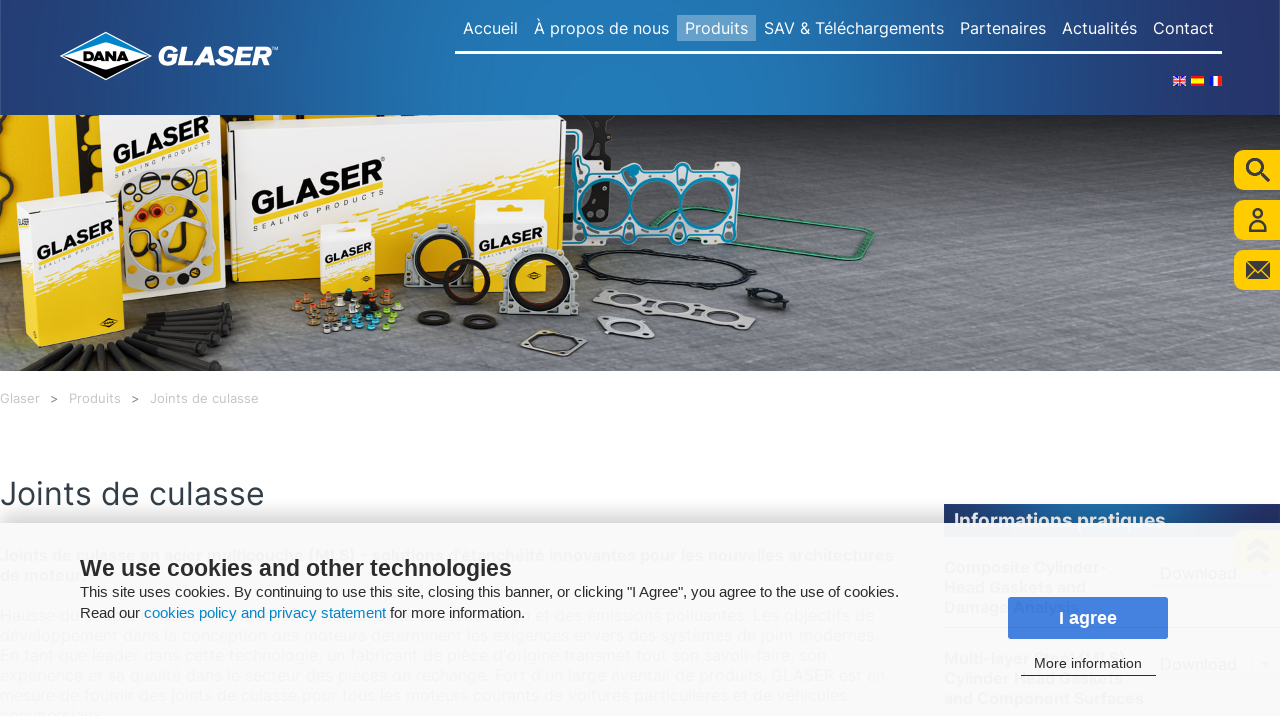

--- FILE ---
content_type: text/html; charset=utf-8
request_url: https://glaser.es/FR/Produits/Joints-de-culasse.aspx
body_size: 7392
content:
<!DOCTYPE html PUBLIC "-//W3C//DTD XHTML 1.0 Transitional//EN" "https://www.w3.org/TR/xhtml1/DTD/xhtml1-transitional.dtd">

<html xmlns="https://www.w3.org/1999/xhtml">
	<head id="ctl00_ctl00_ctl00_Head1"><script nonce="e57b592a64-1e73-9b13-1768979512" id="GlbNonceScript" data-nonce="e57b592a64-1e73-9b13-1768979512" ></script><meta http-equiv="Content-Type" content="text/html; charset=utf-8" /><meta name="viewport" content="width=device-width, initial-scale=1.0" /><meta http-equiv="X-UA-Compatible" content="IE=10" />
		<!-- javascripte lightbox -->
		<script nonce="e57b592a64-1e73-9b13-1768979512" language="javascript" type="text/javascript" src="/lightbox/js/prototype.js"></script>
		<script nonce="e57b592a64-1e73-9b13-1768979512" language="javascript" type="text/javascript" src="/lightbox/js/builder.js"></script>
		<script nonce="e57b592a64-1e73-9b13-1768979512" language="javascript" type="text/javascript" src="/lightbox/js/effects.js"></script>
		<script nonce="e57b592a64-1e73-9b13-1768979512" language="javascript" type="text/javascript" src="/lightbox/js/lightbox.js"></script>
		<script nonce="e57b592a64-1e73-9b13-1768979512" language="javascript" type="text/javascript" src="/lightbox/js/scriptaculous.js"></script>
		<link rel="stylesheet" href="/css/002/lightbox.css" type="text/css" media="screen" />
		<!-- javascripte banner -->
		<script nonce="e57b592a64-1e73-9b13-1768979512" type="text/javascript" src="/Scripts2/jquery.min.js"></script>
        <!--<script nonce="e57b592a64-1e73-9b13-1768979512" type="text/javascript" src="/Scripts2/jquery_responsive.js"></script>-->
		<script nonce="e57b592a64-1e73-9b13-1768979512" type="text/javascript" src="/Scripts2/jquery-ui.min.js"></script>
        <!--Responsive-->
		<script nonce="e57b592a64-1e73-9b13-1768979512" language="JavaScript" type="text/JavaScript" src="/Scripts2/jquery.slicknav.js"></script>        
		<script nonce="e57b592a64-1e73-9b13-1768979512" language="JavaScript" type="text/JavaScript" src="/Scripts2/jquery.mobilesearch.js"></script>
		<!-- carousel -->
		<script nonce="e57b592a64-1e73-9b13-1768979512" type="text/javascript" src="/Scripts2/refjquery_003.js"></script>
		<script nonce="e57b592a64-1e73-9b13-1768979512" type="text/javascript" src="/Scripts2/jquery.roundabout.js"></script>
		<!-- UFO - Flash Player -->
		<script nonce="e57b592a64-1e73-9b13-1768979512" type="text/javascript" src="/Scripts2/002/UFO.js"></script>
		<!-- Headeranimation -->
		<script nonce="e57b592a64-1e73-9b13-1768979512" language="javascript" type="text/javascript" src="/Scripts2/headerglow.js"></script>
		<!-- Seniorenfreundlichkeit -->
		<script nonce="e57b592a64-1e73-9b13-1768979512" type="text/javascript" language="JavaScript1.2" src="/Scripts2/fontsize_tiny.js"></script>
		<script nonce="e57b592a64-1e73-9b13-1768979512" type="text/javascript" language="javascript" src="/Scripts2/global.js"></script>
		
		<link rel="stylesheet" href="/css/004/produkt.css" type="text/css" /><link rel="stylesheet" href="/css/004/produkt_addon.css" type="text/css" /><title>
	Joints de culasse

</title><link rel="stylesheet" href="/css/004/raster2023.css?t=20230405" type="text/css" /><link rel="stylesheet" href="/css/004/raster2023tablet.css?t=20230405" type="text/css" /><link rel="stylesheet" href="/css/004/raster2023mobil.css?t=20230405" type="text/css" />
<script nonce="e57b592a64-1e73-9b13-1768979512" language="javascript" type="text/javascript" src="/Scripts2/environment.js" id="GlbEnvironmentScript" data-lan="fr" data-org="004" data-navi="42"></script><script nonce="e57b592a64-1e73-9b13-1768979512" language="javascript" type="text/javascript" src="/Scripts2/GeneralScript.js"></script>
<script nonce="e57b592a64-1e73-9b13-1768979512" language="javascript" type="text/javascript" src="/Scripts2/headslide.js"></script>
<script nonce="e57b592a64-1e73-9b13-1768979512" language="javascript" type="text/javascript" src="/Scripts2/004/AC_RunActiveContent.js"></script>
<script nonce="e57b592a64-1e73-9b13-1768979512" language="javascript" type="text/javascript" src="/Scripts2/004/Script.js"></script>
<script nonce="e57b592a64-1e73-9b13-1768979512" language="javascript" type="text/javascript" src="/Scripts2/CalendarJSfr.js"></script>
<script nonce="e57b592a64-1e73-9b13-1768979512" data-managed="as-oil" data-type="text/javascript" data-purposes="3" type="as-oil" id="GlbGTAGScript" data-src="/Scripts2/gtag.js" data-gaproperty="GTM-KNDCBG6;GTM-PRF4C3Z"></script><style> .as-oil-cpc__left { opacity:0; } .as-oil-cpc__middle { padding:0px!important; height:40vh; } @media (max-width:600px) { .as-oil-cpc__middle { max-height:55vh!important; height:55vh!important; } } #as-oil-cpc-third-parties, #as-js-third-parties-list { display:none!important; } .as-oil__btn-cp { float:none;	}.as-oil-l-buttons { float:right; } .as-oil-l-item { text-align:center!important; } .as-oil__btn-cpc { float:none!important; } .as-oil-cpc__slider.disableinput,.as-oil-cpc__slider { background-color:#eaeaea!important; } .as-oil-cpc__status.disableinput,.as-oil-cpc__status { color:#262626; } </style><script nonce="e57b592a64-1e73-9b13-1768979512" id="oil-configuration" src="/oil/configuration_en.json" data-language="en" type="application/configuration"></script><script nonce="e57b592a64-1e73-9b13-1768979512" src="/oil/oil.1.3.5-RELEASE.min.js" type="text/javascript"></script></head>
	 <body>
		<form name="aspnetForm" method="post" action="/FR/Produits/Joints-de-culasse.aspx" id="aspnetForm" class="FORMWRAPPER">
<div>
<input type="hidden" name="__VIEWSTATE" id="__VIEWSTATE" value="/wEPZwUPOGRlNThjNGJjMGQ3NjljXw3C09BjGa7Lv7hmX0wVIFZJKR4=" />
</div>

<div>

	<input type="hidden" name="__VIEWSTATEGENERATOR" id="__VIEWSTATEGENERATOR" value="CA0B0334" />
</div>
		<div class="GLOBALWRAPPER">   
		    
			
        <div class="WEBSITEWRAPPER">
		    <div class="WRAPPER">
		      <div class="WRAPPERMAIN">
				    <div id="ctl00_ctl00_ctl00_ContentPlaceHolder1_HEADER" class="HEADER">
	
					    
					    <div class="CLEAR"></div>
					    <div class="TOPNAVIWRAPPER">
							<div class="LOGO">
								<a href="https://glaser.es/FR/Accueil.aspx"><img src="/images2/004/allg/dana_logo.png" alt="Dana Glaser" title="Dana Glaser" border="0" /></a>
							</div>
						    <div class="SEARCH">
							    <input name="ctl00$ctl00$ctl00$ContentPlaceHolder1$SearchBox" type="text" value="Mots clés" id="ctl00_ctl00_ctl00_ContentPlaceHolder1_SearchBox" class="SEARCHFIELD" value="Suchbegriff" onfocusevent="this.value = ''" onkeypressevent="if ((event.which &amp;&amp; event.which == 13) || (event.keyCode &amp;&amp; event.keyCode == 13)) {document.location.href ='Default.aspx?search='+document.getElementById('ctl00_ctl00_ctl00_ContentPlaceHolder1_SearchBox').value+'&amp;navid=0&amp;oid=004&amp;lid=fr';return false;} else return true;" onblurevent="checkempty(this,'Suchbegriff');" />
							    <input type="submit" name="ctl00$ctl00$ctl00$ContentPlaceHolder1$SearchBtn" value="" id="ctl00_ctl00_ctl00_ContentPlaceHolder1_SearchBtn" class="SEARCHBUTTON" />			
						    </div>
						    <!-- Top Navi -->
						    <div class="TOPNAVIGATION">						
							    
							<ul class="LEVEL1">
								<li><a href='https://glaser.es/FR/Accueil.aspx'>Accueil</a></li>
								<li><a href="https://glaser.es/FR/À-propos-de-nous/Dana.aspx">À propos de nous</a>
									<ul class="TOPSUBNAVIGATION LEVEL2">
										<li><a href='https://glaser.es/FR/À-propos-de-nous/Dana.aspx'>Dana</a></li>
										<li><a href='https://glaser.es/FR/À-propos-de-nous/Glaser.aspx'>Glaser</a></li>
										<li class="CLEAR"></li>
										<li><a href='https://glaser.es/FR/À-propos-de-nous/Environment-and-work.aspx'>Environment and work</a></li>
										<li><a href='https://glaser.es/FR/À-propos-de-nous/Certificats-Prix-obtenus.aspx'>Certificats & Prix obtenus</a></li>
										<li class="CLEAR"></li>
									</ul>
</li>
								<li class="TRAIL"><a href='https://glaser.es/FR/Produits.aspx'>Produits</a>
									<ul class="TOPSUBNAVIGATION LEVEL2">
										<li class="SEL"><a href='https://glaser.es/FR/Produits/Joints-de-culasse.aspx'>Joints de culasse</a></li>
										<li><a href='https://glaser.es/FR/Produits/Vis-de-culasse.aspx'>Vis de culasse</a></li>
										<li class="CLEAR"></li>
										<li><a href='https://glaser.es/FR/Produits/Bagues-anti-fuites.aspx'>Bagues anti-fuites</a></li>
										<li><a href='https://glaser.es/FR/Produits/Joints-de-queue-de-soupape.aspx'>Joints de queue de soupape</a></li>
										<li class="CLEAR"></li>
										<li><a href='https://glaser.es/FR/Produits/Joints-de-couvre-culbuteur.aspx'>Joints de couvre culbuteur</a></li>
										<li><a href='https://glaser.es/FR/Produits/Joints-de-collecteur.aspx'>Joints de collecteur</a>
									<ul class="TOPSUBNAVIGATION LEVEL3">
										<li><a href='https://glaser.es/FR/Produits/Joints-de-collecteur/Joint-de-collecteur-dadmission.aspx'>Joint de collecteur d'admission</a></li>
										<li><a href='https://glaser.es/FR/Produits/Joints-de-collecteur/Joint-de-collecteur-déchappement.aspx'>Joint de collecteur d'échappement</a></li>
										<li class="CLEAR"></li>
									</ul>
</li>
										<li class="CLEAR"></li>
									</ul>
</li>
								<li><a href="https://glaser.es/FR/SAV-Téléchargements/Catalogue.aspx">SAV & Téléchargements</a>
									<ul class="TOPSUBNAVIGATION LEVEL2">
										<li><a href='https://glaser.es/FR/SAV-Téléchargements/Catalogue.aspx'>Catalogue</a></li>
										<li><a href='https://glaser.es/FR/SAV-Téléchargements/Catalogue-Nouveautés.aspx'>Catalogue-Nouveautés</a></li>
										<li class="CLEAR"></li>
										<li><a href='https://glaser.es/FR/SAV-Téléchargements/Bulletin-technique.aspx'>Bulletin technique</a></li>
										<li><a href='https://glaser.es/FR/SAV-Téléchargements/Informations-pratiques.aspx'>Informations pratiques</a>
									<ul class="TOPSUBNAVIGATION LEVEL3">
										<li><a href='https://glaser.es/FR/SAV-Téléchargements/Informations-pratiques/Joints-de-culasse-souples-et-analyse-des-dommages.aspx'>Joints de culasse souples et analyse des dommages</a></li>
										<li><a href='https://glaser.es/FR/SAV-Téléchargements/Informations-pratiques/Joints-de-culasse-en-acier-multicouche-MLS.aspx'>Joints de culasse en acier multicouche (MLS)</a></li>
										<li class="CLEAR"></li>
										<li><a href='https://glaser.es/FR/SAV-Téléchargements/Informations-pratiques/Joints-de-culasse-MLS-et-analyse-de-dommages.aspx'>Joints de culasse MLS et analyse de dommages</a></li>
										<li><a href='https://glaser.es/FR/SAV-Téléchargements/Informations-pratiques/Boulons-de-culasse-et-montage-de-culasse.aspx'>Boulons de culasse et montage de culasse</a></li>
										<li class="CLEAR"></li>
										<li><a href='https://glaser.es/FR/SAV-Téléchargements/Informations-pratiques/Bagues-à-lèvres-radiales-PTFE-et-montage.aspx'>Bagues à lèvres radiales PTFE et montage</a></li>
										<li class="CLEAR"></li>
									</ul>
</li>
										<li class="CLEAR"></li>
										<li><a href='https://glaser.es/FR/SAV-Téléchargements/Media-center.aspx'>Media center</a>
									<ul class="TOPSUBNAVIGATION LEVEL3">
										<li><a href='https://glaser.es/FR/SAV-Téléchargements/Media-center/Login.aspx'>Login</a>
									<ul class="TOPSUBNAVIGATION LEVEL4">
										<li><a href='https://glaser.es/FR/SAV-Téléchargements/Media-center/Login/Forgotten-password.aspx'>Forgotten password</a></li>
										<li><a href='https://glaser.es/FR/SAV-Téléchargements/Media-center/Login/Registration.aspx'>Registration</a></li>
										<li class="CLEAR"></li>
									</ul>
</li>
										<li class="CLEAR"></li>
									</ul>
</li>
										<li class="CLEAR"></li>
									</ul>
</li>
								<li><a href="https://glaser.es/FR/Partenaires/Partenaires-commerciaux.aspx">Partenaires</a>
									<ul class="TOPSUBNAVIGATION LEVEL2">
										<li><a href='https://glaser.es/FR/Partenaires/Partenaires-commerciaux.aspx'>Partenaires commerciaux</a></li>
										<li class="CLEAR"></li>
									</ul>
</li>
								<li><a href="https://glaser.es/FR/Actualités/Communiqués-de-presse.aspx">Actualités</a>
									<ul class="TOPSUBNAVIGATION LEVEL2">
										<li><a href='https://glaser.es/FR/Actualités/Communiqués-de-presse.aspx'>Communiqués de presse</a></li>
										<li><a href='https://glaser.es/FR/Actualités/Events.aspx'>Events</a></li>
										<li class="CLEAR"></li>
										<li><a href='https://glaser.es/FR/Actualités/Nouveau-modèle-demballage.aspx'>Nouveau modèle d'emballage</a></li>
										<li class="CLEAR"></li>
									</ul>
</li>
								<li><a href='https://glaser.es/FR/Contact.aspx'>Contact</a>
									<ul class="TOPSUBNAVIGATION LEVEL2">
										<li><a href='https://glaser.es/FR/Contact/Qui-contacter.aspx'>Qui contacter</a></li>
										<li><a href='https://glaser.es/FR/Contact/Adresse.aspx'>Adresse</a></li>
										<li class="CLEAR"></li>
										<li><a href='https://glaser.es/FR/Contact/Emploi.aspx'>Emploi</a></li>
										<li class="CLEAR"></li>
									</ul>
</li>
							</ul>
<link href="/css/004/french.css" rel="stylesheet" type="text/css" />
						    </div>
						    <div class="FixedNavigation">
							    <a href="https://glaser.es/FR/Contact/Qui-contacter.aspx" aria-haspopup="true" tabindex="0" class="mobilesearch_btn mobilesearch_collapsed mobilesearch_contact" style="outline: none;"><span class="mobilesearch_menutxt">Kontakt</span><span class="mobilesearch_icon mobilesearch_no-text"><span class="mobilesearch_icon-bar"></span><span class="mobilesearch_icon-bar"></span><span class="mobilesearch_icon-bar"></span></span><span class="mobilesearch_text">Contact</span></a><a href="mailto:glaser.info@dana.com" aria-haspopup="true" tabindex="0" class="mobilesearch_btn mobilesearch_collapsed^mobilesearch_mail" style="outline: none;"><span class="mobilesearch_menutxt">Kontakt</span><span class="mobilesearch_icon mobilesearch_no-text"><span class="mobilesearch_icon-bar"></span><span class="mobilesearch_icon-bar"></span><span class="mobilesearch_icon-bar"></span></span><span class="mobilesearch_text">E-Mail</span></a>
						    </div>
						    <div class="FixedNavigationBottom">
							    <a aria-haspopup="true" tabindex="0" class="mobilesearch_btn mobilesearch_collapsed mobilesearch_backtotop back-to-top" style="outline: none;"><span class="mobilesearch_menutxt">Kontakt</span><span class="mobilesearch_icon mobilesearch_no-text"><span class="mobilesearch_icon-bar"></span><span class="mobilesearch_icon-bar"></span><span class="mobilesearch_icon-bar"></span></span></a><script nonce="e57b592a64-1e73-9b13-1768979512" language="javascript" type="text/javascript"> var amountScrolled = 10; $(document).ready(function(){ 	$(window).scroll(function() { 		if ( $(window).scrollTop() > amountScrolled ) { 			$('a.back-to-top').fadeIn('slow'); 		} else { 			$('a.back-to-top').fadeOut('slow'); 		} 	}); 	$('a.back-to-top').click(function() { 		$('html, body').animate({ 			scrollTop: 0 		}, 1000); 		return false; 	}); }); </script>
						    </div>
						    <div class="CLEAR"></div>
						    <!-- Top Navi ende -->
					    </div>
					    <div id="ctl00_ctl00_ctl00_ContentPlaceHolder1_SubnavArrow" class="SUBNAVARROW" style="display:none">
		Aftermarket
	</div>
				        <div class="region-wrapper">
							<style type="text/css">
								@media screen and (max-width: 992px) {
									.LANGUAGE {
										display: block;
										top: 34px;
										position: absolute;
										width: 90px;
										right: -75px;
									}
									.LANGUAGE img {
										width:17px;
									}
								}
							</style>
						    <div id="ctl00_ctl00_ctl00_ContentPlaceHolder1_LANGUAGEAREA" class="LANGUAGE">
		<a class="LANGUAGE_FLAG_EN" href="https://glaser.es/EN/Products/Cylinder-head-gaskets.aspx"><img src="/images2/002/flags/en.gif" width="13" /></a>
<a class="LANGUAGE_FLAG_ES" href="https://glaser.es/ES/Productos/Juntas-de-culata.aspx"><img src="/images2/002/flags/es.gif" width="13" /></a>
<a class="LANGUAGE_FLAG_FR" href="https://glaser.es/FR/Produits/Joints-de-culasse.aspx"><img src="/images2/002/flags/fr.gif" width="13" /></a>

	</div>
				        </div>					    
				    
</div>
				    <div id="ctl00_ctl00_ctl00_ContentPlaceHolder1_HEADERLINE" class="HEADERLINE" style="background-image:url(/img_cpm/004/images/Header/2023/GL-Header-Produkte-1920x400.jpg)">
	<div class="HEADERLINEPOS" style="visibility: hidden;"><div>Joints de culasse</div></div><script nonce="e57b592a64-1e73-9b13-1768979512" type="text/javascript">$(document).ready(function() {    $( '.INHALT' ).prepend( '<div class="HEADERLINEINHALT">' + $('.HEADERLINE .HEADERLINEPOS').html() + '</div>' );});</script>
</div>
				    <div class="SIDENAVI">					
					    					<ul class="LEVEL1">
						<li><a href='https://glaser.es/FR/Produits.aspx' class="SEL">Produits</a>	</li>
							<ul class="LEVEL2">
								<li><a href='https://glaser.es/FR/Produits/Joints-de-culasse.aspx' class="SEL">Joints de culasse</a>	</li>
								<li><a href='https://glaser.es/FR/Produits/Vis-de-culasse.aspx'>Vis de culasse</a>	</li>
								<li><a href='https://glaser.es/FR/Produits/Bagues-anti-fuites.aspx'>Bagues anti-fuites</a>	</li>
								<li><a href='https://glaser.es/FR/Produits/Joints-de-queue-de-soupape.aspx'>Joints de queue de soupape</a>	</li>
								<li><a href='https://glaser.es/FR/Produits/Joints-de-couvre-culbuteur.aspx'>Joints de couvre culbuteur</a>	</li>
								<li><a href='https://glaser.es/FR/Produits/Joints-de-collecteur.aspx'>Joints de collecteur</a>	</li>
</ul>
</ul>

				    </div>	
    			    
    
		<contenttemplate>
		<!-- Template Default -->
		
			<div class="WRAPPERMAINCONTENT">
				<div class="WRAPPERCONTENT">
					<div class="BREADCRUMBS">
						<a href="https://glaser.es/FR/Accueil.aspx" class="FIRST" >Glaser</a>><a href="https://glaser.es/FR/Produits.aspx" >Produits</a>><a href="https://glaser.es/FR/Produits/Joints-de-culasse.aspx" >Joints de culasse</a>						
					</div>        
					<div class="INHALT">
						
												
						<div>
					<div class="BLOCK BLOCKFULLSIZE">
 					<span>
					<strong>Joints de culasse en acier multicouche (MLS) - solutions d'étanchéité innovantes pour les nouvelles architectures de moteur.</strong><br><br>Hausse du couple et des performances et baisse de la consommation et des émissions polluantes. Les objectifs de développement dans la conception des moteurs déterminent les exigences envers des systèmes de joint modernes. En tant que leader dans cette technologie, un fabricant de pièce d'origine transmet tout son savoir-faire, son expérience et sa qualité dans le secteur des pièces de rechange. Fort d'un large éventail de produits, GLASER est en mesure de fournir des joints de culasse pour tous les moteurs courants de voitures particulières et de véhicules commerciaux.
<div><span><img style="HEIGHT: 402px; WIDTH: 497px" src="/img_cpm/004/images/products/Beleuchtung-AM-GL-ZKD-HP.jpg" width="2000" height="1500"></span><br></div> 
					</span>
					</div>
				<br class="CLEAR" />
</div>
						
						<div class="CLEAR"></div>
					</div>            
				</div>
				<div class="WRAPPERBANNER">
					<div class="BANNER">					
										    <table cellpadding="0" cellspacing="0" border="0">
						<tr>
							<th>Catalogue en ligne</th>
						</tr>
						<tr>
							<td><a href="https://glaser.es/FR/SAV-Téléchargements/Catalogue.aspx"><img src="/img_cpm/004/images/banner/catalogues.png" /></a></td>
						</tr>
				    </table>
				    <div class="CLEAR"></div>

					</div>
					<div id="ctl00_ctl00_ctl00_ContentPlaceHolder1_ContentPlaceHolder1_Downloadbanner" class="DOWNLOADBANNER">
	<LINK rel=stylesheet type=text/css href="/css/004/downloads.css"><script nonce="e57b592a64-1e73-9b13-1768979512" src="/Scripts2/msdropdown/jquery.dd.js" type="text/javascript"></script><link rel="stylesheet" type="text/css" href="/css/msdropdown/dd.css" /><link rel="stylesheet" type="text/css" href="/css/msdropdown/flags.css" /><h3 class="docHeader">Informations pratiques</h3>
<div class="DOCTEXT"><img border='0' src='/images2/004/allg/File/pdf.gif' class='docicon' />Composite Cylinder-Head Gaskets and Damage Analysis</div>
<select style= "width:130px;" onchangeevent="DoDownloadBDoc('0')"  id="SelDownloadBDoc_0">
<option>Download</option>
<option value="id=367&org=004&key=51f2f987770b75c8e08222fb09c0961b14a95a3243a584a8925f25e0de04597d"  data-image="/images2/msdropdown/icons/blank.gif" data-imagecss="flag en">anglais</option>
<option value="id=372&org=004&key=b96fab1c10a9c5c79dea6046fcdb512962e9bcea3a47c67be84c1c9a273d3b4a"  data-image="/images2/msdropdown/icons/blank.gif" data-imagecss="flag es">espagnol</option>
</select><div class="TRENNER"></div>			
<div class="DOCTEXT"><img border='0' src='/images2/004/allg/File/pdf.gif' class='docicon' />Multi-layer Steel (MLS) Cylinder Head Gaskets and Component Surfaces</div>
<select style= "width:130px;" onchangeevent="DoDownloadBDoc('1')"  id="SelDownloadBDoc_1">
<option>Download</option>
<option value="id=369&org=004&key=2acbe01fc8816122b0082aff13b53268d116ba5749e857a215aa105fe25b8f58"  data-image="/images2/msdropdown/icons/blank.gif" data-imagecss="flag en">anglais</option>
<option value="id=373&org=004&key=70d3f3c6f953d6f2c445feb8fd3757bc32740b1fc1e7c4f5a2dc67777c9c9ec1"  data-image="/images2/msdropdown/icons/blank.gif" data-imagecss="flag es">espagnol</option>
</select><div class="TRENNER"></div>			
<div class="DOCTEXT"><img border='0' src='/images2/004/allg/File/pdf.gif' class='docicon' />MLS Cylinder-head Gaskets and Damage Analysis</div>
<select style= "width:130px;" onchangeevent="DoDownloadBDoc('2')"  id="SelDownloadBDoc_2">
<option>Download</option>
<option value="id=368&org=004&key=48aa8ea8574f13bf9ce043841e3152acbf35c7f9fdfe32531121051e06a10931"  data-image="/images2/msdropdown/icons/blank.gif" data-imagecss="flag en">anglais</option>
<option value="id=374&org=004&key=deb29ebd8a10568341090190ac989b7ca88d0432d8f43a45fd43d105c51de225"  data-image="/images2/msdropdown/icons/blank.gif" data-imagecss="flag es">espagnol</option>
</select><div class="TRENNER"></div>			
<div class="CLEAR"></div><script nonce="e57b592a64-1e73-9b13-1768979512"> $( '.WRAPPERCONTENT' ).addClass( 'WRAPPERCONTENTSMALL' ); </script>
</div>
				</div>
				<div class="CLEAR"></div>
			</div>
			<div class="CLEAR"></div>
        
	
		</contenttemplate> 
		
	
	<span id="ctl00_ctl00_ctl00_ContentPlaceHolder1_ContentPlaceHolder1_DebugLabel" class="debuglabel"></span>	    
		 	      
		        </div>
		        <img class="BOTTOM_PIC" src="/images2/002/allg/bg_wrappercontent_unten.png" />
		        <!-- Fußzeile -->
			    <div class="FOOTER">
				    <div class="FOOTERINHALT">
					    <div class="BOTTOMNAVICENTER">
<ul>
						<li><a href="#" target="_blank"><img src="/images2/002/allg/newsletter_btn.png" /></a> |</li>
						<li><a href="https://glaser.es/FR/Masthead.aspx">Masthead</a>
						<span class="LI_DIVIDER">|</span></li>
						<li><a href="https://glaser.es/FR/Terms.aspx">Terms</a>
						<span class="LI_DIVIDER">|</span></li>
						<li><a href="https://glaser.es/FR/Privacy-Policy.aspx">Privacy Policy</a>
						<span class="LI_DIVIDER">|</span></li>
						<li><a href="https://glaser.es/FR/Sitemap.aspx">Sitemap</a>
						<span class="LI_DIVIDER">|</span></li>
						<li><a href="#" onclickevent="showCookies();">Cookies</a></li>					</ul>
<script nonce="e57b592a64-1e73-9b13-1768979512" language="javascript" type="text/javascript" src="/Scripts2/showCookies.js"></script>
				<div class="CLEAR"></div>				</div>

					
					    <div class="CLEAR"></div>
				    </div>
			    </div>
			    <!-- Fußzeile ende-->
		    </div>
		</div>	
            
		<div id="CHContent"></div>    
	    
			<input type="hidden" name="ctl00$ctl00$ctl00$D_Height" id="ctl00_ctl00_ctl00_D_Height" />
			<input type="hidden" name="ctl00$ctl00$ctl00$D_Width" id="ctl00_ctl00_ctl00_D_Width" />
			<input type="hidden" name="ctl00$ctl00$ctl00$D_CDpt" id="ctl00_ctl00_ctl00_D_CDpt" />
			<input type="hidden" name="ctl00$ctl00$ctl00$Flash_Ver" id="ctl00_ctl00_ctl00_Flash_Ver" />
			<input type="hidden" name="ctl00$ctl00$ctl00$BPlugins" id="ctl00_ctl00_ctl00_BPlugins" />

		</div>
		</form>
		 
		<div id="OVERLAY_CMS" style="z-index: 9999;"></div>
	    
	    <link rel="stylesheet" href="/css/004/responsive.css" type="text/css" />
	</body>
</html>


--- FILE ---
content_type: text/css
request_url: https://glaser.es/css/002/lightbox.css
body_size: 1260
content:
#lightbox{
/*	position: absolute;*/
	position: fixed;
	top: 20px;
	left: 0;
	width: 100%;
	z-index: 1000100;
	text-align: center;
	line-height: 0;
	color:#151410;
/*	margin-top:40px;*/
	margin-top:10px;
	}

#lightbox a, #lightbox a:hover {
	border-bottom:none;
	color:#151410;
	text-decoration:underline;
}

#lightbox a img{ border: none; }

#outerImageContainer{
	position: relative;
	background-color: #fff;
	width: 250px;
	height: 250px;
	margin: 0 auto;
	}

#imageContainer{
	padding: 10px;
	}

#loading{
	position: absolute;
	top: 40%;
	left: 0%;
	height: 25%;
	width: 100%;
	text-align: center;
	line-height: 0;
	}
#loadingLink {
	display:block;
	margin:0 auto;
	padding:0;
	width:32px;
	height:32px;
	background:url("/lightbox/images/loading.gif") center center no-repeat;
	text-indent:-9999px;
}
#hoverNav{
	position: absolute;
	top: 0;
	left: 0;
	height: 100%;
	width: 100%;
	z-index: 100010;
	}
#imageContainer>#hoverNav{ left: 0;}
#hoverNav a{ outline: none;}

#prevLinkImg, #nextLinkImg{
	width: 49%;
	height: 100%;
	background: transparent url("/lightbox/images/blank.gif") no-repeat; /* Trick IE into showing hover */
	display: block;
	text-indent:-9999px;
	}
#prevLinkImg { left: 0; float: left;}
#nextLinkImg { right: 0; float: right;}
#prevLinkImg:hover, #prevLinkImg:visited:hover { background: url("/lightbox/images/prevlabel.gif") left 48% no-repeat; }
#nextLinkImg:hover, #nextLinkImg:visited:hover { background: url("/lightbox/images/nextlabel.gif") right 48% no-repeat; }


#imageDataContainer{
	font: 10px Verdana, Helvetica, sans-serif;
	background-color: #fff;
	margin: 0 auto;
	line-height: 1.4em;
	}

#imageData{
	padding:0 10px;
	}
#imageDetails{ width: 70%; float: left; text-align: left; padding-bottom: 5px; padding-right: 5px; padding-left: 1px; }	
#caption{ font-weight: bold;	}
#numberDisplay{ display: block; clear: left; }			
#detailsNav{ display: block; clear: left; padding: 8px 0 10px 0;	}	
#prevLinkDetails { margin:0 8px 0 0; }		
#nextLinkDetails { margin:0 8px 0 0; }		
#closeLink {
	display:block;
	margin:0;
	padding:0 0 10px 0;
	text-decoration:none;
	float:right;
	width:66px;
	height:28px;
	background: url("/lightbox/images/closelabel.gif") no-repeat;
	text-indent:-9999px;
	overflow:hidden;
}	
		
#overlay{
	position: absolute;
	top: 0;
	left: 0;
	z-index: 100090;
	width: 100%;
	height: 500px;
	background-color: #151410;
	filter:alpha(opacity=60);
	-moz-opacity: 0.6;
	opacity: 0.6;
	}
	

.clearfix:after {
	content: "."; 
	display: block; 
	height: 0; 
	clear: both; 
	visibility: hidden;
	}

* html>body .clearfix {
	display: inline-block; 
	width: 100%;
	}

* html .clearfix {
	/* Hides from IE-mac \*/
	height: 1%;
	/* End hide from IE-mac */
	}	

.abstand 
{
	margin-left: 16px;
}

--- FILE ---
content_type: text/css
request_url: https://glaser.es/css/004/produkt.css
body_size: 1531
content:
.PRODUKTKEYVISUAL {
	margin: 0;
	height: 420px;
	overflow: hidden;
	position: relative;
}

.CONTENT .PRODUKTKEYVISUAL {
	margin: 0 -150px;
}

.HIGHLIGHT {
	position: absolute;
	background: url(/images2/002/allg/keyvisual_text_bg_pattern.png);
	padding: 2px;
	color: #333;	
}

.HIGHLIGHT h2 {
	margin: 0;
	padding: 0 2px 0 12px;
	font-size: 14px;
	line-height: 20px;
	background: url(/images2/002/allg/visual_headline_arrow.png) left 5px no-repeat;	
}

.HIGHLIGHTS {
	background: #FFF;
	padding: 4px 16px;
	margin: -4px 0 0 -4px;
	font-size: 11px;
}

.HIGHLIGHTS img {
	display: block;
	margin: 6px 0;
}

.HIGHLIGHT .SMALL {
	cursor: pointer;
}

.HIGHLIGHT .BIG {
	width: 224px;
	padding: 4px 16px 0;
}

.HIGHLIGHT .BIG h2 {
	margin: 0 0 0 0;
}

.HIGHLIGHT .BIG .TEXT {
	padding: 0 8px 8px;
}

.HIGHLIGHT .BIG .WIRTSCHAFT {
	background: url(/images2/002/allg/Icons/icon_wirtschaft.gif) left top no-repeat;
	padding: 6px 0 8px 40px;
	margin: 12px 0 0 0;	
}

.HIGHLIGHT .BIG .UMWELT {
	background: url(/images2/002/allg/Icons/icon_umwelt.gif) left top no-repeat;
	padding: 2px 0 8px 40px;
	margin: 12px 0 0 0;	
}

.CONTENT .HIGHLIGHT .LINKMORE {
	background: url(/images2/002/allg/arrow_link_highlight.png) 24px 7px no-repeat #87BA17;
	display: block;
	margin: 0 -16px;
	padding: 6px 24px 6px 38px;
	color: #FFF;
	font-size: 12px;
	font-weight: bold;
}

.PRODUKTVERWEISE h2 {
	margin: 0;
	padding: 0 2px 0 12px;
	font-size: 11px;
	line-height: 20px;
	background: url(/images2/002/allg/visual_headline_arrow.png) left 5px no-repeat;
	margin: 0 0 0 4px;
} 

.PRODUKTVERWEISE {
	position: absolute;
	margin: 350px 0 0 20px;
	color: #000;
}

.PRODUKTBG {
	background: url(/images2/002/allg/keyvisual_text_bg_pattern.png);
	padding: 2px;
	color: #333;
	float: left;
	margin: 0 10px 0 0;
	cursor: pointer;
}

.PRODUKTBG .SMALL {
	padding: 2px;
	background: #FFF;
	margin: -4px 0 0 -4px;
}

.PRODUKTBG .BIG {
	padding: 2px;
	background: #FFF;
	margin: -4px 0 0 -4px;
}

.PRODUKTBG .BIG img {
	margin: 4px 0 0;
}

.PRODUKTBGBIG {
	position: absolute;
	background: url(/images2/002/allg/keyvisual_text_bg_pattern.png);
	padding: 2px;
	color: #333;
	margin: -142px 0 0 -2px;
	cursor: pointer;	
}

/* --- VARIANTEN --- */
.VARIANTEN 
{
    width: 738px;
}

.VARIANTE {
	width: 223px;
	float: left;
	margin: 0 34px 0 0;
}

.VARIANTEN .LINKMORE {
/*	background: url(../../images2/002/allg/bg_varianten_mehr.gif) left top no-repeat #5D5D5E;*/
	display: block;
	padding: 0 0 2px 16px;
	font-weight: bold;
	width: 207px;
	float: left;
	margin: 12px 34px 0 0;	
	background: url(/images2/002/allg/arrow_list.png) left 2px no-repeat;	
}

.VARIANTEN .LAST {
	margin: 0;
}

.VARIANTEN .LASTLINK {
	margin: 12px 0 0;
}

.VARIANTE h2 {
	margin: 0;
	padding: 2px 0 14px 16px;
	background: url(/images2/002/allg/mainnav_lines_o.png) left 4px no-repeat;
	color: #000;
	font-size: 14px;	
}

.VARIANTEN .ABSTAND {
	height: 40px;
	clear: both;
}

.VARIANTEN .TRENNER {
	height: 0;
	clear: both;
}

.VARIANTE .TEXT {
	float: left;
/*	background: url(../../images2/002/allg/content_pattern.gif) left top repeat-x;
	border-top: solid 1px #4D4D4F;
	padding: 12px 8px 0;*/
	width: 223px;
}


.VARIANTE .BILD 
{
    width: 223px;
    height: 134px;
    overflow: hidden;
}

.TECHDAT {
	width: 100%;
}

.TECHDAT td {
	background: url(/images2/002/allg/pattern_line_accordion.png) left bottom repeat-x;
	padding: 4px 2px 6px;
	vertical-align: top;
}

.TECHDAT tr:hover td {
	background: url(/images2/002/allg/pattern_line_accordion.png) left bottom repeat-x #EFEFEF;
}

.TECHDAT .WERT{

}

.TECHDAT .WERT{
	font-weight: bold;
	text-align: right;
}

.PRODUKTVIDEO {
	margin: 0;
	height: 534px;
	overflow: hidden;
	position: relative;
}

.CONTENT .PRODUKTVIDEO {
	margin: 0 -150px;
}

.FULLSIZEPIC 
{
/*margin: 0 0 -60px -54px;*/
}

.TBLDATA th
{
    text-align: left;
    padding: 3px 8px;
    vertical-align: top;
    background: #A0A5A9;
    white-space: nowrap;
    border-bottom: solid 1px #FFF;    
    border-right: solid 1px #FFF;                
}

.TBLDATA td
{
    padding: 3px 8px;
    vertical-align: top;
    background: #D9D9D9;    
    border-bottom: solid 1px #FFF;    
    border-right: solid 1px #FFF;                
}

.TBLDATA .titel
{
    font-weight: bold;
    white-space: nowrap;    
}

.FLAGS td 
{
    padding: 0 16px 8px 0;
}

--- FILE ---
content_type: text/css
request_url: https://glaser.es/css/004/produkt_addon.css
body_size: 1261
content:
.STANDARD {
	background: url(/images2/002/allg/produktvisual_hg_standard.jpg) left top no-repeat;
	/*height: 534px;*/
	height: 420px;
}

.WIRTSCHAFT {
	background: url(/images2/002/allg/produktvisual_hg_wirtschaft.jpg) left top no-repeat;
	/*height: 534px;*/
	height: 420px;
}

.UMWELT {
	background: url(/images2/002/allg/produktvisual_hg_umwelt.jpg) left top no-repeat;
	/*height: 534px;*/
	height: 420px;
}

.FILTERHIGHLIGHTS {
	background: url(/images2/002/allg/highlights_filter.png) left top;
	width: 102px;
	height: 494px;
	position: absolute;
	margin: 0 0 0 150px;
	padding: 40px 0 0;
}

.FILTERHIGHLIGHTS .ICNDESCR 
{
    text-align: center;
    font-size: 14px;
    margin: -16px 0 0;
    padding: 2px 0 3px;
	background: url(/images2/002/allg/mainnav_bg.png) left bottom repeat-x;
	color: #FFF;    
}

.ICNSTANDARD, .ICNSTANDARD_SEL  {
	width: 102px;
	height: 106px;
	background: url(/images2/002/allg/icon_standard.png) left top no-repeat;	
	cursor: pointer;	
}

.ICNSTANDARD:hover, .ICNSTANDARD_SEL:hover {
	width: 102px;
	height: 106px;	
	background: url(/images2/002/allg/icon_standard_over.png) left top no-repeat;	
	cursor: pointer;		
}

.ICNWIRTSCHAFT {
	width: 102px;
	height: 106px;
	background: url(/images2/002/allg/icon_wirtschaft.png) left top no-repeat;	
	cursor: pointer;
}

.ICNWIRTSCHAFT:hover, .ICNWIRTSCHAFT_SEL {
	width: 102px;
	height: 106px;	
	background: url(/images2/002/allg/icon_wirtschaft_over.png) left top no-repeat;	
	cursor: pointer;		
}

.ICNUMWELT {
	width: 102px;
	height: 106px;
	background: url(/images2/002/allg/icon_umwelt.png) left top no-repeat;
	cursor: pointer;	
}

.ICNUMWELT:hover, .ICNUMWELT_SEL {
	width: 102px;
	height: 106px;	
	background: url(/images2/002/allg/icon_umwelt_over.png) left top no-repeat;
	cursor: pointer;		
}

.STANDARD .ICNSTANDARD, .STANDARD .ICNSTANDARD_SEL {
	width: 102px;
	height: 106px;	
	background: url(/images2/002/allg/icon_standard_over.png) left top no-repeat;	
	cursor: pointer;		
}

.WIRTSCHAFT .ICNWIRTSCHAFT {
	width: 102px;
	height: 106px;	
	background: url(/images2/002/allg/icon_wirtschaft_over.png) left top no-repeat;	
	cursor: pointer;		
}

.UMWELT .ICNUMWELT {
	width: 102px;
	height: 106px;	
	background: url(/images2/002/allg/icon_umwelt_over.png) left top no-repeat;
	cursor: pointer;		
}

.HIGHLIGHTCNT {
	position: absolute;
	z-index: 100;
}

.HIGHLIGHTCNT:hover {
	position: absolute;
	z-index: 800;
    direction:ltr;	
}

.HIGHLIGHTCNT .TEXT {
	background: #FFF;
	border-left: solid 1px #84B819;
	border-right: solid 1px #84B819;
	font-size: 12px;
	font-weight: bold;
	color: #000;
	padding: 0 18px 0 18px;
	width: 204px;
}

.HIGHLIGHTCNT .ICN {
	position: absolute;
	margin: -28px 0 0 -41px;
}

.HIGHLIGHTCNT .TOOLTIP {
	position: absolute;
	background: #FFF;
	border: solid 1px #84B819;
	font-size: 10px;
	color: #000;
	/*width: 320px;*/
    width: 204px;
	display: none;
	/*padding: 4px 8px;*/
    padding: 4px 18px;
	/*margin: 4px 0 0 18px;*/
    margin: 4px 0 0 0;	
	z-index: 10;
}

.HIGHLIGHTCNT .TOOLTIP 
{
	/*margin: 10px 0 0 18px!;	*/
}

.HIGHLIGHTCNT:hover .TOOLTIP {
	display: block;
	position: absolute;
	z-index: 11;
}

.HIGHLIGHTCNT .TOP {
	border-left: solid 1px #84B819;
	background: url(/images2/002/allg/highlight_top.png) right top no-repeat;
	height: 6px;
	line-height: 6px;
	font-size: 6px;	
}

.HIGHLIGHTCNT .BOTTOM {
	border-left: solid 1px #84B819;
	background: url(/images2/002/allg/highlight_bottom.png) right top no-repeat;
	height: 6px;
	line-height: 6px;
	font-size: 6px;	
}

.HIGHLIGHTCNT .TOP, .HIGHLIGHTCNT .BOTTOM {
	height: auto!;

}

.STANDARD .ICN {
	width: 83px;
	height: 83px;
	background: url(/images2/002/allg/icn_standard_small.png) left top no-repeat;
}

.WIRTSCHAFT .ICN {
	width: 83px;
	height: 83px;
	background: url(/images2/002/allg/icn_wirtschaft_small.png) left top no-repeat;
}

.UMWELT .ICN {
	width: 83px;
	height: 83px;
	background: url(/images2/002/allg/icn_umwelt_small.png) left top no-repeat;
}

.MOREPRODUCTS {
	position: absolute;
	margin: 324px 0 0;
}

.MOREPRODUCTS .PRODUCTS {
	background: url(/images2/002/allg/produktverweis_hg.png) left top no-repeat;
	height: 116px;
	padding: 8px 10px;	
	float: left;
}

.MOREPRODUCTS .END {
	background: url(/images2/002/allg/produktverweis_end.png) left top no-repeat;
	height: 124px;
	width: 34px;
	float: left;
}

.MOREPRODUCTS .PRODUCT {
	float: left;
	color: #000;
	border-right: solid 1px #709519;
	padding: 0 16px;
}

.MOREPRODUCTS .LAST {
	border: none;
}

.MOREPRODUCTS .PRODUCT img {
	display: block;
	margin: 0 0 4px 0;
}

--- FILE ---
content_type: text/css
request_url: https://glaser.es/css/004/raster2023.css?t=20230405
body_size: 17989
content:
@charset "utf-8";
/* CSS Document */
sup {
    font-size: 10px;
}
* {
  margin: 0;
  padding: 0; 
}
@font-face { font-family: 'Inter';
             src: url('../../fonts/inter/Inter-Thin.ttf');
			 font-weight: 100;
}
@font-face { font-family: 'Inter';
             src: url('../../fonts/inter/Inter-ExtraLight.ttf');
			 font-weight: 200;
}
@font-face { font-family: 'Inter';
             src: url('../../fonts/inter/Inter-Light.ttf');
			 font-weight: 300;
}
@font-face { font-family: 'Inter';
             src: url('../../fonts/inter/Inter-Regular.ttf');
			 font-weight: 400;
}
@font-face { font-family: 'Inter';
             src: url('../../fonts/inter/Inter-Medium.ttf');
			 font-weight: 500;
}
@font-face { font-family: 'Inter';
             src: url('../../fonts/inter/Inter-SemiBold.ttf');
			 font-weight: 600;
}
@font-face { font-family: 'Inter';
             src: url('../../fonts/inter/Inter-Bold.ttf');
			 font-weight: 700;
}
@font-face { font-family: 'Inter';
             src: url('../../fonts/inter/Inter-ExtraBold.ttf');
			 font-weight: 800;
}
@font-face { font-family: 'Inter';
             src: url('../../fonts/inter/Inter-Black.ttf');
			 font-weight: 900;
}
/* Text auf Headerbildern */
.HEADERLINEINHALT {
  font-size: 2em;
  margin-bottom: 1em;
}
/* Texte in Impressum un Kontakt in mobil anpassen */
.summarytext {
  font-weight: bold;
  font-size: 1.2em;
  padding-right: 2.2em;
}
/* Anpassung Logo */
.LOGO {
  z-index: 1;
}
.LOGO a {
  display: block;
  background: url(/images2/004/allg/dana_logo_dark.png) left top no-repeat;
}
.LOGO a img {
  display: none;
}
.HEADER {
  background-repeat: no-repeat;
  background: url(/images2/002/allg/Farbverlauf-Balken-oben-und-unten_2020.jpg) !important;
  background-position: center !important;
  background-size: 100% !important;
  position: relative;
  height: 115px;
}
/* Headline auf der Startseite erstmal ausblenden */
.PORTALHEADERIMAGE {
  background: url(/img_cpm/002/2020/Home-Coast-1920x400.jpg);
  background-position: center;
  text-align: center;
  position: relative;
  background-size: 100%;
}
.HEADERLINEPOS div {
  background-color: rgba(255, 255, 255, 0.4);
  color: #fff;
  border-radius: 0.7em;
  padding: 7px 15px !important;
  bottom: 10px;
  position: absolute;
  margin-left: 0 !important;
  left: 50%;
  transform: translateX(-50%);
  width: 70%;
}
/* Anpassun mobile Navigation */
.slicknav_nav {
  margin-top: 74px;
}
.slicknav_btn.slicknav_open .slicknav_nav {
  display: none;
}
.slicknav_menu {
  display: block;
  position: absolute;
  width: 100%;
  z-index: 5000;
}
.slicknav_menu .LEVEL1 {
  background-color: #fff;
  opacity: 0.9;
}
/* Start Slider rechts */
.mobilesearch_btn {
  width: 130px;
  height: 24px;
  display: block;
  position: fixed;
  right: -100px;
  z-index: 100;
  border-radius: 0.6em 0 0 0.6em;
  -webkit-transition: all 1s;
  transition: all 1s;
  background-position-x: 10px;
}
.mobilesearch_nav.mobilesearch_hidden {
  width: 130px;
  height: 24px;
  padding: 0.5em;
  display: block !important;
  position: fixed;
  top: 150px;
  right: -100px;
  z-index: 100;
  background: red;
  border-radius: 0.6em 0 0 0.6em;
  -webkit-transition: all 1s;
  background: url(/images2/004/allg/icon_search_2023.png) left center no-repeat #ffcc00;
  background-position-x: left;
  background-size: auto;
  background-position-x: left;
  background-size: auto;
  background-size: auto;
  background-size: 28px 24px;
  background-position-x: 10px;
}
.FixedNavigation .mobilesearch_btn:hover, .mobilesearch_menu .mobilesearch_btn:hover, .mobilesearch_nav.mobilesearch_hidden:hover {
  right: 0;
  transition: all 1s;
}
.mobilesearch_contact {
  top: 200px;
  background: url(/images2/004/allg/icon_contact_2023.png) left center no-repeat #ffcc00;
  background-position-x: left;
  background-size: auto;
  background-position-x: left;
  background-size: auto;
  background-size: auto;
  background-size: 28px 24px;
  padding: 0.5em;
  background-position-x: 10px;
}
.mobilesearch_facebook {
  top: 250px;
  background: url(/images2/002/mobile/icon_facebook_2020.png) left center no-repeat #ffcc00;
  background-size: 28px 24px;
  padding: 0.5em;
  background-position-x: 10px;
}
.mobilesearch_youtube {
  top: 300px;
  background: url(/images2/002/mobile/icon_youtube_2020.png) left center no-repeat #ffcc00;
  background-size: 28px 24px;
  padding: 0.5em;
  background-position-x: 10px;
}
.mobilesearch_collapsed\^mobilesearch_mail {
  top: 250px;
  background: url(/images2/004/allg/icon_mail_2023.png) left center no-repeat #ffcc00;
  background-size: 28px 24px;
  padding: 0.5em;
  background-position-x: 10px;
}
.mobilesearch_linkedin {
  top: 350px;
  background: url(/images2/002/mobile/icon_linkedin_2020.png) left center no-repeat #ffcc00;
  background-size: 28px 24px;
  padding: 0.5em;
  background-position-x: 10px;
}
.mobilesearch_text {
  margin-left: 40px;
  margin-top: 3px;
  color: #3c3c3c;
  display: block;
  font-weight: bold;
}
.CONTENTTABLE td {
  padding: 10px;
}
.mobilesearch_menutxt {
  display: none;
}
.mobilesearch_backtotop {
  background: url(/images2/004/allg/icon_up_2023.png) left center no-repeat #ffcc00;
  background-position-x: left;
  background-size: auto;
  background-position-x: left;
  background-size: auto;
  background-size: auto;
  background-size: 28px 24px;
  padding: 0.5em;
  background-position-x: 10px;
  width: 130px;
  height: 24px;
  padding: 0.5em;
  display: block;
  position: fixed;
  bottom: 150px;
  right: -100px;
  z-index: 100;
  border-radius: 0.6em 0 0 0.6em;
  -webkit-transition: all 1s;
  transition: all 1s;
  cursor: pointer;
  top: auto !important;
}
.ZERTIFIKAT_TABELLE td {
  vertical-align: top;
  text-align: left;
  padding: 0 0 40px;
}
.ZERTIFIKAT_TABELLE img {
  border: solid 1px #C1C6C8;
  margin-right: 20px;
  width: 92px !important;
  height: 100% !important;
}
.ZERTIFIKAT_TABELLE a {
  font-weight: bold;
  color: #333F48;
}
.HEADERLINE {
background-size: 100%;
    }
.produktkatalog_button {
  border: solid .1rem #333F48;
  background: rgba(255, 255, 255, 0);
  color: #333F48;
  cursor: pointer;
  padding: .2rem .5rem;
  display: inline-block;
  border-radius: 0.5em;
}
@media screen and (max-height: 640px) {
  .mobilesearch_backtotop {
    display: none !important;
  }
}
.SEARCHFIELD {
  background: none;
  color: #3c3c3c;
  border: none;
  border-bottom-color: currentcolor;
  border-bottom-style: none;
  border-bottom-width: medium;
  border-bottom: 1px solid #3c3c3c;
  width: 66px;
  margin-left: 43px;
  margin-top: 3px;
}
.SEARCHBUTTON {
  display: none;
}
/* Ende Slider rechts */
.slicknav_btn {
  background: url(/images2/002/mobile/icon_menue.png) center center no-repeat;
  background-size: 28px 24px;
  width: 28px;
  height: 24px;
  padding: 0.5em;
  display: block;
  position: absolute;
  right: 1em;
  z-index: 10000;
  top: 18px;
}
.slicknav_nav li a a, .slicknav_nav .LEVEL1 a a, .slicknav_nav .LEVEL2 a a, .slicknav_nav .LEVEL3 a a, .slicknav_nav .LEVEL4 a a {
  padding: 0;
}
.slicknav_nav li a {
  display: block;
  padding: 0.5em 0 0.5em 2.75em;
  width: 80%;
  font-weight: bold;
}
.slicknav_nav .slicknav_arrow {
  display: block;
  font-size: 1em;
  font-weight: 700;
  padding: 0.5em 1em;
  position: absolute;
  left: 0;
  top: 0;
}
.slicknav_nav li {
  border-top: solid 0.15em #C1C6C8;
  position: relative;
}
.TOPNAVIGATION ul {
  height: auto;
}
.slicknav_nav .TOPSUBNAVIGATION {
  background: none;
  border: none;
  display: block;
  left: auto;
  padding: 0;
  position: relative;
  top: auto;
  width: auto;
  z-index: 2000;
}
.slicknav_nav .TOPSUBNAVIGATION.LEVEL2 li a {
  padding: 0.5em 0 0.5em 3.5em;
  font-weight: normal;
}
.slicknav_nav .TOPSUBNAVIGATION.LEVEL3 li a {
  padding: 0.5em 0 0.5em 4.25em;
}
.slicknav_nav .TOPSUBNAVIGATION.LEVEL2 li a a {
  padding: 0;
}
.slicknav_nav .SEL, .slicknav_nav .TRAIL .SEL, .slicknav_nav .TRAIL .TRAIL .SEL {
  background: #a9caec;
}
.slicknav_nav .SEL a, .slicknav_nav .TRAIL .SEL a, .slicknav_nav .TRAIL .TRAIL .SEL a {
  color: #0085CA;
}
/* Region wechseln */
.region-wrapper {
  position: relative;
  color: #fff;
}
/* Sucheseite */
#CBLine, #CB, .TBL {
  margin: 1em 0;
  border-bottom: 2px solid #C1C6C8;
  padding-bottom: 1em;
  width: 100%;
  display: inline-block;
}
#CBLine h2 {
  margin-bottom: 0.5em;
}
#kimgR, #kimgS {
  margin-left: 1em;
}
/* Ende Sucheseite */
/* Anpassung von Abstäden zum Seiteninhalt */
.WRAPPER {
  margin: 0 auto;
  min-height: 100%;
  height: 100%;
  background-attachment: fixed;
}
.WRAPPERMAINCONTENT {
  float: none;
  width: auto;
}
/* Bilder auf der Startseite vergrößern */
.TOOLIMG, .TOOLIMG table, .TOOLIMG img {
  width: auto;
  max-width: 100%;
  background-color: #C1C6C8;
}
.TOOLIMG {
  align-items: center;
  justify-content: center;
  min-height: 80px;
}
.TOOLCONTENT {
  position: absolute;
  bottom: 5px;
  font-weight: 700;
  left: 50%;
  transform: translateX(-50%);
  min-width: 80%;
}
.BLOCKFULLSIZE .TOOLCONTENT {
  text-align: center;
}
.TOOLHEAD {
  color: #fff;
}
.TOOLBLOCK {
  position: relative;
  margin-bottom: 20px;
}
.TOOLTEXT {
  color: #fff;
  font-weight: normal;
  width: 100%;
  text-align: left;
  height: 5px;
}
.TOOLBLOCKS {
  display: inline-block;
}
.TOOLBLOCKS .TOOLBOX:last-of-type .TOOLCONTENT {
  min-width: 90%;
}
.TOOLBLOCKS .TOOLBOX:last-of-type .TOOLHEAD {
  /*background: none;
    margin-bottom: 0.5em;
    text-transform: uppercase;*/
}
/* Texte auf Bilder auf Startseite */
.BLOCKFULLSIZE .TOOLHEAD {
  background-color: rgba(255, 255, 255, 0.5);
  color: #fff;
  border-radius: 0.7em;
  padding: 7px;
  width: auto;
  display: inline-block;
}
/* Farbverlauf von Footer erzeugen */
.FOOTER {
  background: url(/images2/002/allg/Farbverlauf-Balken-oben-und-unten_2020.jpg) !important;
  bottom: 0;
  background-position: center !important;
  background-size: 100% !important;
}
/* Inhalte von Footer anpassen */
.FOOTERINHALT {
  border-top: none;
  height: auto;
  margin: 0;
  padding: 0;
  text-align: left;
  border-top: 5px solid #fff;
}
.BOTTOMNAVICENTER {
  display: inline-block;
  float: right;
  margin-top: 20px;
}
.FOOTERINHALT ul {
  list-style: none;
  display: inline-block;
}
.FOOTERINHALT li {
  float: left;
  height: auto;
  color: #fff;
}
.BOTTOMNAVICENTER .YOUTUBE_LINK {
  display: none;
}
.FOOTERINHALT li:first-child {
  display: none;
}
.FOOTERINHALT li a, .copyright {
  color: #FFF;
  font-weight: normal;
  white-space: nowrap;
}
.FOOTERINHALT .LI_DIVIDER {
  display: none;
}
.BOTTOMNAVICENTER li:last-child img {
  display: none;
}
.BOTTOMNAVICENTER li:nth-child(7) { /*
  background: url(/images2/002/allg/fb_icon_2020.png) right center no-repeat;
  width: 100px;
  height: 19px;
  margin-right: 5px !important; */
}
.BOTTOMNAVICENTER li:nth-child(7) img {
  display: none;
}
.BOTTOMNAVICENTER li:last-child a  {
  padding-right: 0;
}
.BOTTOMNAVICENTER li:last-child   {
  margin-right: 0;
}
/* Bild mit Schatten entfernen */
.BOTTOM_PIC {
  display: none;
}
/* Social Media Icons in Footer anpassen */
/* a Tags anpassen */
a {
  text-decoration: none;
  color: #0085CA;
}
sup {
    line-height: 1;
}
/* Landkartenauswahl in Footer ausblenden */
.region-overlay {
  /*display: none;*/
}
/* Dealerblock anpassen */
.DEALER .BLOCK, .Site_58 .DYNFRM {
  border: 2px solid #fed201;
  border-radius: 0.7em;
}
.DEALER .BLOCK {
  text-align: left;
  float: left;
  margin: 20px 1% !important;
}
.DEALER.DEALERLIST {
  display: -webkit-flex;
  display: -ms-flex;
  display: flex;
  -webkit-flex-wrap: wrap;
  -ms-flex-wrap: wrap;
  flex-wrap: wrap;
}
.Site_58 .DYNFRM {
  padding: 20px;
}
.Site_58 .ADDRESSNAME {
  font-weight: 600;
}
.plz-search th {
  text-align: left;
  color: #017cba;
  padding-bottom: 1em;
}
.plz-search tr .tdfield:first-child {
  padding: 0.5em 10px 0.5em 0;
  font-weight: bold;
}
.DYNFRM .dd.ddcommon.borderRadius, .DYNFRM .dd.ddcommon.borderRadiusTp {
  width: 100% !important;
}
.DYNFRM .dd .ddTitle .ddTitleText {
  padding: 5px 20px 5px 5px;
  display: block;
}
.DYNFRM .dd.ddcommon.borderRadius {
  margin: 0;
}
.plz-search tr .tdfield {
  padding: 0.5em 0;
}
#ctl00_ctl00_ctl00_ContentPlaceHolder1_ContentPlaceHolder1_BTN_Search {
  padding: 0.4em;
  background: #0085CA;
  color: #fff;
  border-radius: 0.4em;
  display: inline-block;
  width: 100%;
  border: 1px solid #0085CA;
  font-size: 1em;
}
.DYNFRM .frmFeld {
  margin: 0;
}
/* Bodyanpassungen, margin, padding ect. entfernen */
body {
  height: 100%;
  font-family: "Inter", Helvetica, Arial, sans-serif;
  font-size: 1em;
  width: 100%;
  margin: 0;
  padding: 0;
  color: #333F48;
}
/* Clear deffinieren */
.CLEAR {
  height: 0;
  font-size: 0;
  line-height: 0;
  display: block;
  clear: both;
}
/* STYLE AUS PRESSEMELDUNGEN */
.WHOLENEWS, .WHOLENEWS_FIRST {
  background: #fff;
  margin-bottom: 20px;
  border: 1px solid #C1C6C8;
}
.NEWSHEAD, .NEWSCONTENTMIDDLE {
  padding: 1em;
}
.NEWSHEAD h2 {
  font-size: 1em;
  margin-bottom: 1em;
}
.NEWSHEAD img {
  margin-right: 1em;
}
.HEADLINE_FIRSTCONTENT {
  margin-bottom: 20px;
}
.WHOLENEWS .doclink, .WHOLENEWS_FIRST .doclink {
  margin-top: 20px;
  display: block;
}
.WHOLENEWS .FirstMore, .WHOLENEWS_FIRST .FirstMore {
  /*display: inline-block;*/
  display: none;
  background-color: #0085CA;
  color: #fff;
  border-radius: 0.7em;
  padding: 7px;
}
.NEWSMORE {
  margin: 10px 0 10px 1em;
}
/* Rechte Dreiecke zum ein und ausklappen */
.ICON {
  float: right;
  width: 0;
  height: 0;
  border-top: 90px solid #ffcc00;
  border-left: 90px solid transparent;
  position: relative;
}
.ICON img {
  position: absolute;
  top: -68px;
  right: 20px;
  cursor: pointer;
}
/* Flaggen in  nebeneinander setzen */
.BLOCK .FLAGS tr, .BLOCK .FLAGS td {
  float: left;
}
.FLAGS td {
  padding: 0 16px 8px 0;
}
#TecDocList_child img {
  width: auto;
}
#TecDocList_title img {
  width: auto;
}
/* Kontakt Breite anpassen */
.BLOCK.BLOCKFULLSIZE table[width*="516"], .BLOCK.BLOCKFULLSIZE table td[width*="360"] {
  width: 100%;
}
/* Über uns unterseite */
.BLOCK.BLOCKFULLSIZE .FLAGS img {
  width: auto;
}
/* Slider mit News */
.CONTAINERBLOCK .BLOCKFULLSIZE {
  display: inline-block;
}
.CONTAINERBLOCK .HEADLINECONTAINER {
  color: #fff;
  font-weight: bold;
}
.CONTAINERBLOCK .CONTAINER {
  background: #ffcc00;
  color: #3c3c3c;
  margin-bottom: 1em;
  align-items: center;
}
/* Überschrift bei Newsblöcken auf der Startseite bold setzen */
#container0 .HEADLINE {
  font-weight: bold;
}
.more {
  color: #3c3c3c;
  margin-left: 10px;
  text-decoration: underline;
}
.TOOLTEXT {
    display: none !important;
}
.CONTAINER img {
  width: 100%;
}
/* Bilder im Mobilen auf ganze Beite/responsive anpassen */
.docHeader {
  margin-bottom: 10px;
  margin-top: 20px;
}
.DOCTEXT {
  font-weight: bold;
  float: left;
}
.TRENNER {
  border-bottom: 1px solid #333F48;
  clear: both;
  margin-bottom: 20px;
}
.docicon {
  display: none;
}
.ddTitleText {
  margin: 0 0.5em;
}
.TEXTZELLE a {
  font-weight: bold;
  color: #333F48;
}
/* Unterseite Technische Service Information */
.TSI_PIC {
  margin: 0 0 1em 0;
  position: relative;
  font-weight: bold;
  border: 2px solid #fed201;
  padding: 2em 0;
  border-radius: 0.7em;
  text-align: center;
  cursor: pointer;
}
.TSI_PIC:hover {
  background: #fed201;
  background-image: none;
  transition: all .3s ease-in-out;
  transition: color.3s ease-in-out;
  color: #3c3c3c;
  background-image: -webkit-gradient(linear, left bottom, left top, color-stop(0, rgb(254, 210, 1)), color-stop(1, rgb(254, 210, 1)));
  box-shadow: inset 0px 1px 0px #3c3c3c, 0px 5px 0px 0px #3c3c3c, 0px 10px 5px #3c3c3c;
}
.TSI_PIC:hover .TSI_TITLE {
  color: #3c3c3c;
}
.DL_PIC_PREVIEW {
  margin: 0 1em 0 0;
  position: relative;
  font-weight: bold;
  float: left;
  width: 100%;
  padding: 1em 0;
  text-align: center;
}
.DL_PIC_PREVIEW img {
  height: 150px;
}
.Site_13 .DL_PIC_PREVIEW img {
  width: 90px;
}
.fliesstext {
  width: 100%;
}
.FULLSIZEPIC {
  margin: 40px 0 0 0;
  width: auto;
}
.FULLSIZEPIC img {
  width: 100%;
  max-width: 600px;
}
.Site_354 .HEADLINE_TAB::after {
  background: url(/img_cpm/002/2020/dropdown_2020_white.png);
  background-size: cover;
}
.Site_354 .TSI_LANGUAGE br {
  display: none;
}
.Site_354 .TSI_LANGUAGE .dd.ddcommon.borderRadius, .Site_354 .TSI_LANGUAGE .dd.ddcommon.borderRadiusTp {
  width: 125px;
  float: left;
}
.Site_354 .ddChild.ddchild_.border.shadow {
  height: 170px !important;
}
.Site_354 .DL_BTN a {
  margin: 0 1em;
}
.Site_354 .HEADLINE_TAB.MINUS h3 {
  margin-bottom: 0;
}
/* Anpassung der Dropdownfelder bei Broschüren */
.ddcommon {
  /*    width: 180px !important;*/
}
/* Downloadbutton bei einzelnen Dokumenten anpassen */
.dd.ddcommon.borderRadius, .dd.ddcommon.borderRadiusTp {
  margin: 0 6em 20px 0;
}
.Site_68 .dd.ddcommon.borderRadiusBtm {
  margin: 0 6em 20px 0;
}
.Site_40 .dd.ddcommon.borderRadius, .Site_40 .dd.ddcommon.borderRadiusTp {
  margin-bottom: 0;
}
.Site_40 .dd.ddcommon.borderRadius, .Site_40 .dd.ddcommon.borderRadiusTp {
  margin-left: 0;
}
.Produktkatalog .produktkatalog_button {
  border: solid .1rem #FFF;
  background: rgba(255, 255, 255, 0);
  color: rgba(255, 255, 255, 1);
  cursor: pointer;
  padding: .2rem .5rem;
  display: inline-block;
  border-radius: 0.5em;
}
.Produktkatalog {
  background: url(/images2/002/allg/Farbverlauf-Balken-oben-und-unten_2020.jpg);
  background-size: auto;
  color: #fff;
  margin-bottom: 20px;
  background-size: 100% !important;
  display: inline-block;
}
.wrapper_produktkatalog span {
  display: block;
}
.wrapper_produktkatalog {
  float: left;
}
.ausblendenmax, .ausblendenmin {
  margin-bottom: 1em;
}
.bilderserie {
  background: url(/img_cpm/002/2020/Produkte-TecDoc-Banner.jpg);
  width: 100% !important;
  height: auto;
  margin-bottom: 1em;
}
.docicon {
  margin-right: 5px;
}
.CONTENT_DOWNLOADS .DL_CONTENT .DL_LANGUAGE {
  padding: 1.5em 0 2em 12px;
}
.Site_68 .CONTENT_DOWNLOADS .DL_CONTENT .DL_LANGUAGE {
  padding: 1.5em 1em 2em 12px;
}
.DL_LANGUAGE_TITLE {
  margin-bottom: 10px;
  display: block;
  /*    font-size: 1.2em;*/
  font-weight: bold;
}
.CONTENT_DOWNLOADS .DL_CONTENT td {
  /*padding-right: 10px;*/
  border-bottom: 1px solid #333F48;
}
.DL_ARTNR {
  font-weight: normal;
  margin-left: 1em;
}
.Site_68 .DL_LANGUAGE_TITLE {
  font-size: 1em;
}
.Site_68 .CONTENT_DOWNLOADS .DL_CONTENT .DL_INFO {
  padding-top: 0;
}
.Site_68 .DL_LANGUAGE {
  padding-top: 0 !important;
}
.CONTENT_DOWNLOADS {
  width: 100%;
}
.TSI_LANGUAGE.CONTENT_DOWNLOADS {
  display: inline-block;
}
.TSI_BLOCK {
  margin: 2em 0;
}
.HEADLINE_TAB {
  position: relative
}
.Site_67 .HEADLINE_TAB::before {
  content: ' ';
  background: url(/img_cpm/002/2020/dropdown_2020_grey.png);
  background-size: cover;
  width: 20px;
  height: 20px;
  float: left;
  margin-right: 0.5em;
  cursor: pointer;
}
.Site_67 .HEADLINE_TAB.MINUS::before {
  content: ' ';
  background: url(/img_cpm/002/2020/dropdown_2020_grey_white.png);
  background-size: cover;
  width: 20px;
  height: 20px;
  float: left;
  margin-right: 0.5em;
  cursor: pointer;
}
.Site_67 .INHALT_CONTAINER {
  margin-top: 40px;
}
.Site_67 .INHALT h2 {
  border-top: 1px solid #333F48;
  padding-top: 2em;
  margin-top: 2em;
}
.Site_67 .INHALT h2.FIRST {
  border: none;
  margin-top: 0;
  padding-top: 0;
}
.Site_354 .HEADLINE_TAB::after {
  content: ' ';
  background: url(/img_cpm/002/2020/dropdown_2020_white.png);
  background-size: cover;
  width: 20px;
  height: 20px;
  right: 4px;
  position: absolute;
  margin-right: 0.5em;
  cursor: pointer;
  top: 6px;
}
.HEADLINE_TAB:hover::after, .HEADLINE_TAB.MINUS::after {
  /*display: none;*/
}
.HEADLINE_TAB.MINUS::after {
  display: none;
}
.INHALT_CONTAINER .main {
  color: #000;
}
.TSI_LANGUAGE {
  float: none;
  clear: both;
  height: auto;
  margin: 0;
  bottom: 0;
  width: 100%;
}
.TSI_LANGUAGE_TITLE {
  display: none;
}
.TSI_TITLE {
  color: #3c3c3c;
  font-size: 1.5em;
  font-size: 1.6em;
}
.TSI_WRAPPER .DL_BTN {
  background: url(/images2/002/allg/pdf_download.png) no-repeat right top;
  display: inline-block;
  float: right;
  margin-top: 2px;
}
.TSI_WRAPPER .DL_BTN a {
  height: 27px;
  width: 58px;
  padding-bottom: 0;
  padding-top: 0;
  text-align: center;
  font-size: 0;
  line-height: 0;
  display: inline-block;
}
.NEWSLETTERDATE {
  display: none;
}
.HEADLINE_TAB.MINUS h3, .HEADLINE_TAB h3 {
  background: url(/images2/002/allg/Farbverlauf-Balken-oben-und-unten_2020.jpg);
  color: #fff;
  padding: 5px 10px;
  background-size: 100% !important;
  clear: both;
}
.NEWSLETTERLIST h2 {
  background: none;
}
.NEWSLETTERLIST h3 br {
  display: none;
}
/* .NEWSLETTERLIST .HEADLINE_TAB {
    border-radius: 0.7em;
    padding: 7px;
    padding-left: 7px;
    margin-bottom: 10px;
    border: 2px solid #0085CA;
}*/
.NEWSLETTERLIST .HEADLINE_TAB h3 {
  background: none !important;
  color: #333F48 !important;
  padding: 0 !important;
  clear: none;
}
.HEADLINE_TAB.MINUS {
  background: #0085CA;
  background-image: none;
  transition: all .3s ease-in-out;
  transition: color.3s ease-in-out;
  color: #fff;
  background-image: -webkit-gradient(linear, left bottom, left top, color-stop(0, rgb(0, 144, 209)), color-stop(1, rgb(0, 168, 209)));
  box-shadow: inset 0px 1px 0px #0085CA, 0px 5px 0px 0px #156785, 0px 10px 5px #7C878E;
}
.Newsletterausgabeblock {
  clear: both;
  width: 100%;
  margin-bottom: 1em;
}
.HEADLINE_TAB.MINUS h3 {
  background: none !important;
  color: #fff !important;
}
/*.HEADLINE_TAB:hover h3 {
    color: #fff !important;
}*/
.NEWSLETTERLIST {
  color: #0085CA;
}
h2 {
  font-size: 1.2em;
  margin: 2em 0 1em 0;
}
/* Unterseite Vertriebspartner */
.INHALT .CHOSEAREA {
  margin-bottom: 25px;
  margin-top: 25px;
}
/* Komplett aus CSS Datei kopiert */
.borderRadius {
  -moz-border-radius: 5px;
  border-radius: 5px;
}
.borderRadiusTp {
  -moz-border-radius: 5px 5px 0 0;
  border-radius: 5px 5px 5px 5px !important;
}
.borderRadiusBtm {
  -moz-border-radius: 0 0 5px 5px;
  border-radius: 0 0 5px 5px;
}
.ddcommon {
  position: relative;
  display: -moz-inline-stack;
  zoom: 1;
  display: inline-block;
  *display: inline;
  cursor: default;
}
.ddcommon ul {
  padding: 0;
  margin: 0;
}
.ddcommon ul li {
  list-style-type: none;
}
.borderRadiusTp ul li:last-child {
  -moz-border-radius: 0 0 5px 5px;
  border-radius: 0 0 5px 5px;
  border-bottom: 0 none #C1C6C8;
}
.borderRadiusBtm ul li:first-child {
  -moz-border-radius: 5px 5px 0 0;
  border-radius: 5px 5px 0 0;
  border-bottom: 1 solid #C1C6C8;
}
.ddcommon .disabled img, .ddcommon .disabled span, .ddcommon.disabledAll {
  opacity: .5; /* standard: ff gt 1.5, opera, safari */
  -ms-filter: "alpha(opacity=50)"; /* ie 8 */
  filter: alpha(opacity=50); /* ie lt 7 */
  -khtml-opacity: .5; /* safari 1.x */
  -moz-opacity: .5; /* ff lt 1.5, netscape */
  color: #7C878E;
}
.ddcommon .clear {
  clear: both
}
.ddcommon .shadow {
  -moz-box-shadow: 5px 5px 5px -5px #7C878E;
  -webkit-box-shadow: 5px 5px 5px -5px #7C878E;
  box-shadow: 5px 5px 5px -5px #7C878E;
}
.ddcommon input.text {
  color: #7C878E;
  padding: 0 0 0 0;
  position: absolute;
  background: #fff;
  display: block;
  width: 98%;
  height: 98%;
  left: 2px;
  top: 0;
  border: none;
}
.ddOutOfVision {
  position: relative;
  display: -moz-inline-stack;
  display: inline-block;
  zoom: 1;
  *display: inline;
}
.borderRadius .shadow {
  -moz-box-shadow: 5px 5px 5px -5px #7C878E;
  -webkit-box-shadow: 5px 5px 5px -5px #7C878E;
  box-shadow: 5px 5px 5px -5px #7C878E;
}
.borderRadiusBtm .shadow {
  -moz-box-shadow: -5px -5px 5px -5px #7C878E;
  -webkit-box-shadow: -5px -5px 5px -5px #7C878E;
  box-shadow: -5px -5px 5px -5px #7C878E
}
.borderRadiusTp .border, .borderRadius .border {
  -moz-border-radius: 0 0 5px 5px;
  border-radius: 0 0 5px 5px;
}
.borderRadiusBtm .border {
  -moz-border-radius: 5px 5px 0 0;
  border-radius: 5px 5px 0 0;
}
img.fnone {
  float: none !important
}
.ddcommon .divider {
  width: 0;
  height: 100%;
  position: absolute;
}
.ddcommon .arrow {
  display: inline-block;
  position: absolute;
  top: 50%;
  right: 4px;
}
.ddcommon .arrow:hover {
  background-position: 0 100%;
}
.ddcommon .ddTitle {
  padding: 0;
  position: relative;
  display: inline-block;
  width: 100%
}
/*.ddcommon .ddTitle .ddTitleText {
    display: inline !important;
}*/
.ddcommon .ddTitle .ddTitleText .ddTitleText {
  padding: 0;
}
.ddcommon .ddTitle .description {
  display: block;
}
.ddcommon .ddTitle .ddTitleText img {
  position: relative;
  vertical-align: middle;
  float: left;
}
.ddcommon .ddChild {
  position: absolute;
  display: none;
  width: 100%;
  overflow-y: auto;
  overflow-x: hidden;
  zoom: 1;
  z-index: 9999
}
.ddcommon .ddChild li {
  clear: both;
}
.ddcommon .ddChild li .description {
  display: block;
}
.ddcommon .ddChild li img {
  border: 0 none;
  position: relative;
  vertical-align: middle;
  float: left
}
.ddcommon .ddChild li.optgroup {
  padding: 0;
}
.ddcommon .ddChild li.optgroup .optgroupTitle {
  padding: 0 5px;
  font-weight: bold;
  font-style: italic
}
.ddcommon .ddChild li.optgroup ul li {
  padding: 5px 5px 5px 15px
}
.ddcommon .noBorderTop {
  border-top: none 0 !important;
  padding: 0;
  margin: 0;
}
/*************** default theme **********************/
.dd {
  border: 1px solid #C1C6C8;
}
.dd .divider {
  border-left: 1px solid #C1C6C8;
  border-right: 1px solid #fff;
  ;
  right: 24px;
}
.dd .arrow {
  width: 16px;
  height: 16px;
  margin-top: -8px;
  background: url(../../images2/msdropdown/skin1/dd_arrow.gif) no-repeat;
}
.dd .arrow:hover {
  background-position: 0 100%;
}
.dd .ddTitle {
  color: #000;
  background: #C1C6C8 url(../../images2/msdropdown/skin1/title-bg.gif) repeat-x left top;
}
.dd .ddTitle .ddTitleText {
  padding: 5px 20px 5px 5px;
}
.dd .ddTitle .ddTitleText .ddTitleText {
  padding: 0;
}
.dd .ddTitle .description {
  font-size: 12px;
  color: #C1C6C8;
}
.dd .ddTitle .ddTitleText img {
  padding-right: 5px;
}
.dd .ddChild {
  border: 1px solid #C1C6C8;
  background-color: #fff;
  left: -1px;
}
.dd .ddChild li {
  padding: 5px;
  background-color: #fff;
  border-bottom: 1px solid #C1C6C8;
  background-image: none;
}
.dd .ddChild li .description {
  color: #C1C6C8;
}
.dd .ddChild li .ddlabel {
  background: none;
}
.dd .ddChild li.hover {
  background-color: #C1C6C8;
}
.dd .ddChild li img {
  padding: 0 6px 0 0;
}
.dd .ddChild li.optgroup {
  padding: 0;
}
.dd .ddChild li.optgroup .optgroupTitle {
  padding: 0 5px;
  font-weight: bold;
  font-style: italic
}
.dd .ddChild li.optgroup ul li {
  padding: 5px 5px 5px 15px;
  background: none;
}
.dd .ddChild li.selected {
  background-color: #C1C6C8;
  color: #000;
}
.neutral {
  display: none;
}
/* Unterseite Produkte */
/* Produkte in Slider anpassen */
.PRODOVERVIEW li {
  background: none !important;
}
.INHALT .roundabout-holder {
  height: 220px;
  margin: 0;
  width: auto;
  margin-bottom: 10em;
}
.INHALT li {
  background: url(/images2/004/allg/pfeil_nachrechts.png) left 5px no-repeat;
  padding: 0 0 0 9px;
}
.INHALT {
  position: relative;
  min-height: 300px;
  display: inline-block;
  width: 100%;
}
.INHALT .roundabout-moveable-item {
  width: 42%;
  float: left;
  margin: 0 1em 2em 0;
  min-height: 160px;
}
.INHALT ul {
  list-style: none;
}
.INHALT h2 {
  font-size: 18px;
  /*color: #0085CA;
    font-weight: normal;*/
  margin: 0 0 24px;
}
.BTNNEWPRODUKT {
  position: absolute;
  margin: -60px 0 0 272px;
}
.BANNER { /* Muss später dann über Backend entfernt werden */
  display: none;
}
.BANNER table {
  margin-bottom: 1em;
  width: 100%;
}
.BANNER th {
  font-size: 1em;
  padding: 0.5em 1em;
  text-align: left;
  background: #fed201;
  font-weight: normal;
  color: #3c3c3c;
  border-radius: 0.7em 0.7em 0 0;
}
.BANNER td {
  text-align: center;
  border: 2px solid #fed201;
  border-radius: 0 0 0.7em 0.7em;
  padding: 1em;
}
.BLOCKHEADLINE {
  background: #fed201;
  color: #3c3c3c;
  font-weight: 700;
  padding: 0.5em 1em;
  border-radius: 0.6em 0.6em 0 0;
}
.BLOCKADDRESS {
  padding: 1em;
}
.BLOCKDESCR {
  float: left;
  width: 70px;
}
.ADDRESSINFO {
  float: left;
}
.ADDRESSPERSON {
  margin-bottom: 20px;
}
/* Overlay Change Region */
a.choose {
  text-decoration: underline !important;
  cursor: pointer;
  color: #333F48;
  bottom: 0;
  position: absolute;
  left: 50%;
  transform: translateX(-50%);
}
.region-overlay2 {
  position: fixed;
  width: 100%;
  height: 100%;
  min-height: 100%;
  background: #000;
  background: url(/img_cpm/002/2020/hg_2020.jpg) top no-repeat;
  top: 0;
  left: 0;
  z-index: 3100;
  display: none;
  background-position-y: -160px;
}
.region-overlay {
  position: absolute;
  width: 100%;
  top: 0;
  left: 0;
  z-index: 3200;
  display: none;
  overflow: hidden;
}
.WEBSITEWRAPPER {}
.region-map {
  display: none;
}
.btn_na:hover, .btn_vrww:hover {
  background: #0085CA;
  transition: background.3s ease-in-out;
  transition: color.3s ease-in-out;
  color: #fff !important;
  background-image: -webkit-gradient(linear, left bottom, left top, color-stop(0, rgb(0, 144, 209)), color-stop(1, rgb(0, 168, 209)));
  box-shadow: inset 0px 1px 0px #0085CA, 0px 5px 0px 0px #156785, 0px 10px 5px #7C878E;
  border: 1px solid #0090d1 !important;
}
.region-main-wrapper {
  background: rgba(255, 255, 255, 0.65);
  position: fixed;
  left: 50%;
  transform: translate(-50%);
  text-align: center;
  max-height: 80%;
  z-index: 20;
  border-radius: 50px;
  top: 30%;
}
.region-content-wrapper {
  background-size: auto;
  background-size: cover;
  position: relative;
}
.choice-region .btn_na, .choice-region .btn_vrww {
  color: #333F48;
  padding: 10px;
  border: 1px solid #333F48;
  margin-bottom: 30px;
  margin-bottom: 30px;
  text-decoration: none;
  cursor: pointer;
  border-radius: 7px;
  display: block;
}
.choice-region .btn_na {
  margin: 20px 20px 0 20px;
}
.choice-region {
  height: 200px;
}
.choice-region .btn_vrww {
  margin: 20px 20px 0 20px;
}
.region-overlay .region-subline {
  font-weight: bold;
  margin-bottom: .67em;
  color: #333F48;
}
.region-content {
  position: relative;
  z-index: 2;
}
/* Downloadbanner */
.DOWNLOADBANNER {
  margin-top: 30px;
}
.DOWNLOADBANNER .dd.ddcommon.borderRadiusTp {
  margin: 0;
  float: right;
}
.DOWNLOADBANNER .DOCTEXT {
  width: 60%;
}
.DOWNLOADBANNER .docHeader {
  background: url(/images2/002/allg/Farbverlauf-Balken-oben-und-unten_2020.jpg);
  background-size: auto;
  color: #fff;
  margin-bottom: 20px;
  padding: 5px 10px;
  background-size: 100% !important;
  clear: both;
}
/* Tabelle unter Dichtungsmaterialien anpassen */
.TBLDATA {
  width: 100%;
}
.Site_3 .TBLDATA {
  width: auto;
}
.TBLDATA .titel {
  font-weight: bold;
  white-space: nowrap;
}
.TBLDATA td {
  padding: 3px 8px;
  vertical-align: top;
  background: #C1C6C8;
  border-bottom: solid 1px #FFF;
  border-right: solid 1px #FFF;
}
.TBLDATA th {
  text-align: left;
  padding: 3px 8px;
  vertical-align: top;
  background: #7C878E;
  white-space: nowrap;
  border-bottom: solid 1px #FFF;
  border-right: solid 1px #FFF;
}
.INHALT .BLOCK {
  margin: 0 0 36px;
}
.EXHI_YEAR {
  color: #001489;
  font-size: 1.7em;
}
.EXHI_CONTENT {}
/* Produktübersicht  
#ctl00_ctl00_ctl00_ContentPlaceHolder1_ContentPlaceHolder1_UpdatePanel1 .BLOCKFULLSIZE {
    background: #C1C6C8;
    padding: 2em;
    color: #fff;
    display: inline-block;
}
#ctl00_ctl00_ctl00_ContentPlaceHolder1_ContentPlaceHolder1_UpdatePanel1 h2 {
    font-weight: bold;
}
#ctl00_ctl00_ctl00_ContentPlaceHolder1_ContentPlaceHolder1_UpdatePanel1 .BLOCKFULLSIZE:first-child {
    background: none;
    color: #333F48;
    padding: 0;
}*/
.Site_3 .THUMBNAIL img {
  float: left;
  margin-right: 2em;
}
.Site_3 .BLOCKFULLSIZE {
  display: inline-block;
}
.Site_3 .BLOCKFULLSIZE:first-child {
  background: none;
  color: #333F48;
  padding: 0;
}
.Site_3 .INHALT h2 {
  margin-bottom: 0;
}
.Site_3 .BLOCKFULLSIZE {
  padding: 1% 1% 36px 1%;
  border-bottom: 1px solid #333F48;
  width: 100%;
}
.Site_3 .BLOCKFULLSIZE:first-child {
  border-bottom: none;
}
.PRODOVERVIEW {
  display: none;
}
/* Tabelle mit Messen anpassen */
.EXHI_NAME {
  color: #0085CA;
  font-weight: bold;
}
.EXHI_CONTENT a {
  color: #333F48;
  font-size: 1.3em;
}
.EXHI_CONTENT img {
  margin-right: 1em;
}
.EXHI_ITEMS {}
.CONTENT_EXHIBITIONS {
  width: 100%;
  margin-bottom: 10em;
}
.EXHI_ICONS {
  float: right;
}
.EXHI_ICONS a {}
.EXHI_ICONS a:last-child img {
  margin-right: 0;
}
.EXHI_ICONS a:first-child {
  display: none;
}
.EXHI_DESC a {
  color: #001489;
  margin-top: 1em;
}
.EXHI_LOCATION strong {
  display: block;
}
.EXHI_DATE {
  display: inline-block;
  margin-bottom: 1.5em;
}
.EXHI_MONTH {
  margin-bottom: 1.5em;
  margin-top: 1em;
  background: url(/images2/002/allg/Farbverlauf-Balken-oben-und-unten_2020.jpg);
  background-size: auto;
  color: #fff;
  padding: 5px 10px;
  background-size: 100% !important;
  display: inline-block;
  width: calc(100% - 20px);
}
.EXHI_ABSTAND_TD {
  border-bottom: 2px solid #C1C6C8;
  margin: 2em 0;
}
.EXHI_DESC {
  margin-top: 1em;
  width: 100%;
}
.EXHI_ABSTAND {
  height: 10px;
}
/* Anpassung Ausgabe der Katalog Neuteile */
.CATALOGDATE {
  padding: 2em 10%;
  text-align: center;
  width: 80%;
  font-weight: bold;
  font-size: 1.6em;
  min-height: 30px;
  display: block;
}
.zweizeiler {
  padding: 1.45em 10%;
}
/* Kataloganpassungen */
.CCF_PANEL table {
  width: 100%;
  margin: 0 0 24px;
}
.CCF_List td {
  border-left: solid 1px #7C878E;
  border-top: solid 1px #7C878E;
  padding: 6px 4px;
  transition: all 0.2s ease-out;
  -webkit-transition: all 0.2s ease-out;
  -moz-transition: all 0.2s ease-out;
  -o-transition: all 0.2s ease-out;
}
.CCF_PANEL .CENTERCELL {
  text-align: center;
}
.CCF_List th {
  padding: 6px 4px;
}
.CCF_List {
  border-bottom: solid 1px #7C878E;
}
.ICON_PDF {
  display: block;
  width: 52px;
  height: 20px;
  background: url('/images2/catalog_corrections/pdf_download.png') left top no-repeat;
  text-align: right;
  color: #FFF;
  padding: 7px 6px 0 0;
  font-size: 11px;
  cursor: pointer;
}
/* Praxisinformationen */
.Site_68 .DL_BTN a, .Site_68 .DL_LANGUAGE .DL_LANGUAGE_TITLE, .Site_68 .DL_LANGUAGE .ddcommon {
  display: none;
}
.Site_68 .DL_CONTENT:last-child .DL_BTN a {
  display: block;
  height: 100%;
}
.Site_68 .DL_CONTENT:last-child .DL_BTN {
  background: #ffcc00;
}
.Site_68 .DL_CONTENT .DL_BTN {
  background: #fff;
}
.Site_68 .DL_CONTENT:last-child .DL_LANGUAGE .DL_LANGUAGE_TITLE, .Site_68 .DL_CONTENT:last-child .DL_LANGUAGE .ddcommon {
  display: block;
}
.DL_BTN a.PDFLINK {
  padding-top: 14px;
  padding-bottom: 24px;
  background: url(/images2/allg/downloads/pdf_blaetterkatalog_icon.png) center top no-repeat;
}
.PDFLINK {
    display: none !important;
}
.DL_BTN a {
  padding-top: 10px;
  padding-bottom: 14px;
  padding-left: 26px;
  padding-right: 26px;
}
.DL_BTN {
  background-color: #ffcc00;
  color: #FFF;
  font-weight: bold;
  vertical-align: middle !important;
}
.DL_PIC {
  font-size: 16px;
  font-weight: bold;
  border-right: 0px solid #FFF;
  text-align: center;
}
.DL_BTN a {
  color: #FFF;
  display: block;
  height: auto;
  text-align: center;
  font-size: 1.4em;
}
.DL_INFO .readmore {
  display: block;
  text-align: right;
}
.Site_68 .readmore {
  text-align: left;
  margin-top: 0.5em;
}
.Site_68 .DL_LANGUAGE_TITLE {
  margin-top: 1em;
}
.DL_LANGUAGE {
  width: 126px;
}
.DL_INFO {
  padding-left: 12px;
}
.DL_INFO span {
  display: block;
  font-weight: bold;
  font-size: 17px;
}
.CONTENT_DOWNLOADS .DL_CONTENT .DL_INFO {
  padding-top: 12px;
}
.Site_13 .DL_DDATE {
  display: none;
}
/* ENDE Praxisinformationen */
.CCF_PANEL .CCF_List td:last-child {
  padding: 6px 4px;
  border-right: solid 1px #7C878E;
}
/* Mediathek */
.FORMLOGAREA th, h2.FORMHEADLINE {
  text-align: left;
  color: #FFF;
  background: url(/images2/002/allg/Farbverlauf-Balken-oben-und-unten_2020.jpg) !important;
  background-position: center !important;
  background-size: 100% !important;
  padding-left: 10px;
  font-size: 18px;
  line-height: 26px;
  font-weight: normal;
  margin-top: 10px;
}
.FORMLOGAREA {
  width: 100%;
}
.FORMLOGAREA input[type="submit"] {
  background: #fed201;;
  color: #3c3c3c;
  padding: 8px;
  display: inline-block;
  font-weight: normal;
  border: none;
  overflow: visible;
  cursor: pointer;
  font-size: 1em;
}
/* Slider auf Startseite anpassen */
#overscroll li {
  background: none;
}
#overscroll a img {
  border: none;
}
#overscroll ul {
  width: 2400px;
  padding: 0px;
}
.TBLKATALOGE a {
  color: #333F48;
}
.TBLKATALOGE span {
  background: #0085CA;
  border-radius: 13px;
  padding: 1em;
  color: #fff;
  display: inline-block;
  margin-bottom: 10px;
}
.SPICERCONTENT {
  background: #ffcc00;;
  margin-top: 0.5em;
}
.SPICERCONTENT a {
  color: #3c3c3c;
}
.SPICERCONTENT a img {
  border: none;
}
.SPICERCONTENT .dana-logo, .SPICERCONTENT .block-content {
  vertical-align: middle;
}
#block-views-block-dana-news-feed {
  padding: 1em;
}
/* Start Mediathek Style */
.mejs-container.mejs-video {
  margin-right: auto;
  margin-left: auto;
}
.MEDIATHEK_MEDIENANSICHT {
  text-align: center;
  margin-bottom: 3em;
}
#MEDIACONTENT img {
  width: 100%;
  max-width: 720px;
  height: auto;
}
.LOGOUTBTN a span {
  color: #017BBA;
  margin-top: 4px;
  display: block;
}
.MEDIALIST_PAGER {
  background: #C1C6C8;
}
.MEDIALIST_PAGER .PAGE {
  float: left;
  width: 26px;
  padding: 5px 0;
  text-align: center;
  border-right: solid 4px #FFF;
  cursor: pointer;
}
.MEDIATHEK_MEDIENEINTRAG {
  border-bottom: 2px solid #C1C6C8;
  display: block;
  padding-bottom: 2em;
}
.MEDIATHEK_MEDIENEINTRAG_TEXT span {
  display: block;
}
.MEDIATHEK_MEDIENEINTRAG_TEXT span {
  display: block;
}
.MEDIATHEK_HEADLINE {
  font-weight: bold;
}
.MEDIATHEK_SYMBOL_IMAGE {
  display: block;
  width: 37px;
  height: 37px;
  background-image: url(/images2/mediathek/speichern_icon_high.png);
  background-repeat: no-repeat;
  cursor: pointer;
  margin-bottom: 2px;
}
.MEDIATHEK_SYMBOL_MOVIE {
  display: block;
  width: 37px;
  height: 37px;
  background-image: url(/images2/mediathek/movie_icon.png);
  background-repeat: no-repeat;
}
.MEDIATHEK_DOWNLOAD_LOW {
  display: block;
  width: 37px;
  height: 34px;
  background-image: url(/images2/mediathek/speichern_icon_low.png);
  background-repeat: no-repeat;
  cursor: pointer;
}
.MEDIATHEK_DOWNLOAD {
  display: block;
  width: 37px;
  height: 34px;
  background-image: url(/images2/mediathek/speichern_icon.png);
  background-repeat: no-repeat;
  cursor: pointer;
}
.MEDIATHEK_MEDIENLAENGE {
  background-color: #027CBB;
  color: #FFF;
  font-weight: bold;
  font-size: 0.8em;
}
.MEDIATHEK_MENUELEISTE_MITTE {
  background-color: #C1C6C8;
  display: block;
  width: 31%;
  margin-right: 1%;
  padding: 1%;
  height: 28px;
  float: left;
  line-height: 28px;
}
.MEDIATHEK_MENUELEISTE_RECHTS {
  background-color: #C1C6C8;
  display: block;
  width: 31%;
  padding: 1%;
  height: 28px;
  float: left;
}
.MEDIATHEK_MENUELEISTE {
  display: block;
  height: 42px;
  margin-bottom: 1em;
}
.MEDIATHEK_EINBETTEN {
  display: none;
}
.MEDIATHEK_MENUELEISTE_MITTE .MEDIATHEK_BUTTON {
  width: 98%;
  margin: 0 1%;
  font-size: 1em;
}
.MEDIATHEK_TEXTBOX {
  font-family: Arial, Helvetica, sans-serif;
  width: 40%;
  height: 27px;
  margin: 0px;
  padding: 0 1em;
  border: 1px solid #bababa;
  font-size: 1em;
}
.MEDIATHEK_MENUELEISTE_RECHTS span {
  height: 28px;
  line-height: 28px;
  display: block;
  float: left;
  margin-right: 7px;
}
#BEWERTUNGSBILD, .MEDIATHEK_MEDIENEINTRAG_BEWERTUNG {
  padding: 4px;
  background-color: #E2E2E2;
}
.MEDIATHEK_BUTTON {
  font-family: Arial, Helvetica, sans-serif;
  padding: 5px;
  cursor: pointer;
  font-size: 1em;
}
.MEDIATHEK_CHECKBOXEN {
  font-family: Arial, Helvetica, sans-serif;
  float: left;
  margin-right: 1em;
}
#ctl00_ctl00_ContentPlaceHolder1_cb_Bilder {
  margin-right: 1em;
}
/* Ende Mediathek Style */
/* Start Loginmaske bei Mediathek */
.frmFeld, .frmFeldPD, .FieldValidationOk {
  padding: 2px;
  font-size: 1em;
}
.FieldValidationError {
  background: rgba(255, 0, 0, 0.1);
  padding: 2px;
  font-size: 1em;
  border: 1px solid #000;
}
/* Ende Loginmaske bei Mediathek */
/* Start Katalog Neuheiten */
.BLOCK.BLOCKFULLSIZE .CATALOGNEWS {
  border: 2px solid #0085CA;
  border-radius: 0.7em;
}
.CATALOGNEWS div {
  display: none;
}
.BLOCK.BLOCKFULLSIZE .CATALOGNEWS:hover {
  background: #0085CA;
  background-image: none;
  background-image: none;
  transition: all .3s ease-in-out;
  transition: color.3s ease-in-out;
  background-image: -webkit-gradient(linear, left bottom, left top, color-stop(0, rgb(0, 144, 209)), color-stop(1, rgb(0, 168, 209)));
  box-shadow: inset 0px 1px 0px #0085CA, 0px 5px 0px 0px #156785, 0px 10px 5px #7C878E;
}
.BLOCK.BLOCKFULLSIZE .CATALOGNEWS:hover a {
  color: #fff; /* Ende Katalog Neuheiten */
}
/* Produktoverview */
.WRAPPERMAINCONTENT {
  width: auto !important;
}
@media only screen and (min-width: 993px) {
  /* Produktoverview */
  .Site_353 .OVERVIEW {
    width: calc(50% - 20px);
    float: left;
    margin: 0 10px;
  }
  .Site_353 .OVERVIEW img {
    width: 100% !important;
  }
  .LANGUAGE_MICROSITES {
    display: none;
  }
  .Site_46 .HEADLINE_TAB, .Site_328 .HEADLINE_TAB, .Site_335 .HEADLINE_TAB, .Site_329 .HEADLINE_TAB, .Site_336 .HEADLINE_TAB {
    margin-bottom: 10px;
  }
  .Site_46 .HEADLINE_TAB.MINUS, .Site_328 .HEADLINE_TAB.MINUS, .INHALT_CONTAINER, .Site_335 .HEADLINE_TAB.MINUS, .Site_329 .HEADLINE_TAB.MINUS, .Site_336 .HEADLINE_TAB.MINUS {
    margin-bottom: 30px;
  }
  .Site_46 .HEADLINE_TAB::after, .Site_328 .HEADLINE_TAB::after, .Site_335 .HEADLINE_TAB::after, .Site_329 .HEADLINE_TAB::after, .Site_336 .HEADLINE_TAB::after {
    content: ' ';
    background: url(/img_cpm/002/2020/dropdown_2020_white.png);
    background-size: auto;
    background-size: cover;
    width: 20px;
    height: 20px;
    right: 4px;
    position: absolute;
    margin-right: 0.5em;
    cursor: pointer;
    top: 6px;
  }
  .Site_46 .PRODUKTBILD, .Site_328 .PRODUKTBILD, .Site_335 .PRODUKTBILD, .Site_329 .PRODUKTBILD, .Site_336 .PRODUKTBILD {
    margin-bottom: 20px;
  }
  /* Start Anfahrtsseite */
  .ANFAHRTTABLE {
    width: calc(70% - 30px);
    float: left;
    margin-right: 30px;
  }
  .Site_24 iframe {
    float: left;
    width: 30%;
  }
  /* Ende Anfahrtsseite */
  /* Start Produktkatalog */
  .Produktkatalog img {
    width: 30%;
    float: left;
  }
  .Produktkatalog {
    padding: 1em 1em 1em 0;
  }
  .wrapper_produktkatalog {
    width: 70%;
  }
  .wrapper_produktkatalog span {
    margin-left: 1em;
  }
  .Produktkatalog .produktkatalog_button {
    margin-left: 1em;
  }
  .ausblendenmax {
    display: none;
  }
  /* Ende Produktkatalog */
  /* Start Katalog Neuheiten */
  .BLOCK.BLOCKFULLSIZE .CATALOGNEWS {
    float: left;
    margin: 0 8px 20px 8px;
    width: calc(25% - 20px);
  }
  /* Ende Katalog Neuheiten */
  /* Start Tabelle mit Messen anpassen */
  .EXHI_DESC a {
    display: block;
  }
  .EXHI_DESC a {
    text-align: right;
  }
  .EXHI_LOCATION {
    margin-left: 162px;
  }
  .EXHI_NAME {
    display: inline-block;
  }
  .EXHI_CONTENT img {
    float: left;
  }
  /* Ende Tabelle mit Messen anpassen */
  /* Start Downloadbutton bei einzelnen Dokumenten anpassen */
  .Site_68 .DL_LANGUAGE_TITLE {
    margin-bottom: 1em;
  }
  /* Ende Downloadbutton bei einzelnen Dokumenten anpassen */
  #logoslider {
    width: 100%;
  }
  /* Start Produktkatalog - Tabelle in divs umgebaut */
  .TBLKATALOGE {
    width: 25%;
    float: left;
  }
  /* Ende Produktkatalog - Tabelle in divs umgebaut */
  /* Start Editorwrapper - Inlineklasse über Editor gesetzt. Momentan auf Victorias Praxistipps */
  .EDITORWRAPPER {
    text-align: center;
  }
  .Victoriaspraxistipps .responsive-video iframe {
    width: 100%;
  }
  .HALFCONTENT.PKW {
    width: 50%;
    float: left;
  }
  .HALFCONTENT.PKW .BLOCKFULLSIZE, .HALFCONTENT.PKW br {
    border-right: 2px solid #C1C6C8;
    padding-right: 16%;
    margin: 0;
    padding-bottom: 36px;
  }
  .HALFCONTENT.PKW .BLOCKFULLSIZE:first-child {
    border: none;
    padding-bottom: 0;
  }
  .HALFCONTENT.PKW .BLOCKFULLSIZE:first-child, .HALFCONTENT.NKW .BLOCKFULLSIZE:first-child {
    margin-bottom: 100px;
  }
  .HALFCONTENT.PKW h2, .HALFCONTENT.NKW h2 {
    /*line-height: 1.2em;
    min-height: 2.4em;*/
    margin-bottom: 10px;
  }
  .HALFCONTENT.NKW {
    width: 42%;
    float: left;
    padding-left: 8%;
  }
  /* Ende Editorwrapper - Inlineklasse über Editor gesetzt. Momentan auf Victorias Praxistipps */
  /* Start Downloadbanner auf Unterseiten */
  .DOWNLOADBANNER {
    float: right;
    background: #fff;
    width: 100%;
  }
  .DOWNLOADBANNER .dd.ddcommon.borderRadius {
    margin: 0;
    float: right;
  }
  .DOCTEXT {
    margin-bottom: 10px;
    padding-bottom: 30px;
  }
  .WRAPPERBANNER {
    width: calc(30% - 3em);
    float: right;
    margin-top: 4.2em;
    padding-left: 3em;
  }
  /* Ende Downloadbanner auf Unterseiten */
  /* Start Loginmaske bei Mediathek */
  .FORMLOGAREA .txt {
    vertical-align: top;
    padding-top: 2px;
    width: 164px;
  }
  .FORMLOGAREA td {
    padding: 0 0 8px 0;
  }
  .frmFeld {
    /* width: 264px !important;*/
  }
  .Site_80 .CPTD2, .Site_80 .FORMLOGAREA .txt {
    width: 200px !important;
  }
  /* Ende Loginmaske bei Mediathek */
  /* Start Mediathek Style */
  .MEDIATHEK_BUTTON {
    background-color: #EFEFEF;
    border: solid 1px #BABABA;
  }
  .MEDIATHEK_MENUELEISTE_LINKS {
    background-color: #C1C6C8;
    display: block;
    width: 30%;
    margin-right: 1%;
    padding: 1%;
    height: 28px;
    float: left;
  }
  .MEDIATHEK_MEDIENLAENGE {
    margin-top: 2px;
    margin-bottom: 2px;
    height: 23px;
    line-height: 23px;
    text-align: center;
  }
  .MEDIATHEK_MEDIENEINTRAG_BILD {
    padding: 7px;
    margin-right: 1em;
    padding-right: 0px;
    float: left;
    cursor: pointer;
  }
  .MEDIATHEK_MEDIENEINTRAG_BILD img {
    width: 100px;
  }
  .MEDIATHEK_MEDIENEINTRAG_SYMBOLE {
    float: right;
    width: 37px;
    display: block;
    height: 84px;
  }
  .MEDIATHEK_MEDIENEINTRAG {
    height: 98px;
    margin: 0 0 1% 1%;
    float: left;
    width: 49%;
  }
  .MEDIATHEK_MEDIENEINTRAG.LINKS {
    margin: 0 1% 0 0;
  }
  .MEDIATHEK_MEDIENEINTRAG_TEXT {
    float: left;
    padding: 7px 5px 7px 7px;
    width: 62%;
  }
  .MEDIATHEK_MEDIENEINTRAG_TEXT .TEXTWRAPPER {
    max-height: 56px;
    overflow: hidden;
  }
  .LOGOUTBTN {
    float: right;
  }
  .MEDIATHEK_MEDIENEINTRAG_BEWERTUNG {
    position: absolute;
    margin-top: 60px;
  }
  /* Ende Mediathek Style */
  /* Start Slider auf Startseite anpassen */
  .CONTAINER, #block-views-block-dana-news-feed {
    padding: 1em 95px;
    display: flex;
  }
  #block-views-block-dana-news-feed {
    height: 122px;
    align-items: center;
  }
  .SPICERCONTENT {
    margin-bottom: 1.5em;
  }
  .SPICERCONTENT .block-content {
    margin-left: 1em;
    display: inline-block;
  }
  .SPICERCONTENT .dana-logo {
    display: inline-block;
  }
  .SPICERCONTENT img {
    border-right: 1px solid #fff;
    padding-right: 1em;
    width: 190px;
  }
  .Site_69 .SPICERCONTENT {
    height: 154px;
  }
  .Site_69 #container0 {
    height: calc(154px - 2em);
  }
  .DESCRIPTION {
    margin-left: 1em;
  }
  .CONTAINER .DESCRIPTION {
    max-width: 82%;
  }
  .CONTAINER img {
    width: 190px;
    /*border-right: 1px solid #fff;*/
    padding-right: 1em;
  }
  /* Ende Slider auf Startseite anpassen */
  /* Start Slider Beschreibung Kooperation */
  /*.slidercaption {
    opacity: 0;
    background: url(/img_cpm/002/2020/platzhalter_bloecke_2020.jpg);
    background-size: 100%;
    width: 250px;
    padding: 1em;
    height: 270px;
    position: absolute;
    transition: all .5s ease-in-out;
    overflow: visible;
    color: #fff;
}
.overscrolllogo:hover .slidercaption {
    opacity: 1; 
}*/
  /* Text auf Headerbildern */
  .HEADERLINEPOS {
    display: none;
  }
  /* Praxisinformationen */
  .DL_LANGUAGE {
    height: 68px;
  }
  /* Inhalt anpassen */
  .INHALT {
    margin-top: 3em;
  }
  /* Text auf Headerbildern */
  .HEADERLINEPOS div {
    font-size: 2em !important;
    padding: 0 0.5em;
  }
  /* Flaggen verschieben */
  .LANGUAGE {
    display: inline;
    margin-left: 20px;
  }
  .LANGUAGE a img {
    border: none;
  }
  .TBLDATA .BLOCK tr, .TBLDATA .BLOCK td {
    display: revert;
  }
  #tsisuche {
    padding: 0.5em;
    font-size: 1em;
    border: 1px solid #7C878E;
    color: #333F48;
  }
  .TSI_BLOCK {
    float: left;
    width: calc(20% - 40px);
    padding: 20px;
    margin-bottom: 40px;
    position: relative;
  }
  .TSI_WRAPPER {
    display: -webkit-flex;
    display: -ms-flex;
    display: flex;
    -webkit-flex-wrap: wrap;
    -ms-flex-wrap: wrap;
    flex-wrap: wrap;
  }
  .TSI_INFO {
    margin-bottom: 30px;
   /* min-height: 140px; */
  }
  .TSI_LANGUAGE .dd.ddcommon.borderRadius {
    margin: 0 !important;
  }
  .Site_354 .TSI_LANGUAGE .dd.ddcommon.borderRadiusTp {
    float: left;
    margin: 0;
  }
  .TSI_WRAPPER .DL_BTN {}
  /* Overlay Change Region */
  /* Overlay Change Region */
  .region-overlay .region-subline {
    font-size: 40px;
    line-height: 2.8rem;
  }
  .choice-region .btn_na, .choice-region .btn_vrww {
    font-size: 30px;
  }
  .region-main-wrapper {
    padding: 50px 45px;
  }
  /* Dealerblock anpassen */
  .DEALER .BLOCK {
    width: calc(31% - 4px);
  }
  .Site_58 .DEALER {
    text-align: center;
    margin-bottom: 100px;
  }
  /* Vertriebspartner Map anpassen */
  .MAPPIC {
    position: absolute;
  }
  .INHALT .BACKLINK {
    float: right;
    font-size: 14px;
    margin-top: -38px;
  }
  /* Zertifikate anpassen */
  .BLOCK .TEXTZELLE {
    width: 50%;
    vertical-align: top;
  }
  .ZERTIFIKAT_TABELLE td {
    padding: 0 0 20px;
  }
  /* STYLE AUS PRESSEMELDUNGEN */
  .NEWSHEAD img {
    width: 260px;
  }
  /* Headerbildhöhe */
  .HEADERLINE {
    height: 20vw;
  }
  /* Überschrift der Autos/Downloads anpassen */
  .TBLKATALOGE th {
    width: 25%;
    text-align: left;
  }
  .TBLKATALOGE {
    border-collapse: separate;
    border-spacing: 10px;
  }
  /* Newsletterblöcke hintereinander ausgeben */
  .BUTTONINLINE {
    padding: 0.8em;
    background: #0085CA;
    color: #fff;
    border-radius: 0.5em;
    margin-top: 1em;
    display: inline-block;
  }
  /*.NEWSLETTERLIST .HEADLINE_TAB { Nicht mehr benötigt, da Ausgabe verändert wurde 
    width: calc(22% - 4px);
 padding: 1% !important;
 float: left;
 margin: 0 0.5% 1% 0.5%;
}
 */ .Site_67 .INHALT_CONTAINER .main {
    margin-right: auto;
    margin-left: auto;
  }
  .NEWSLETTERLIST {
    margin-top: 20px;
  }
  .WRAPPERMAINCONTENT {
    margin: 1em auto;
    max-width: 1280px;
    width: 95%;
  }
  .TOOLBLOCK {
    width: 32%;
    float: left;
  }
  .TOOLBOX .TOOLBLOCK:nth-child(4), .TOOLBOX .TOOLBLOCK:nth-child(2), .TOOLBOX .TOOLBLOCK.FIRSTTOOLBLOCK {
    margin-right: 2%;
  }
  .TOOLBLOCKS .TOOLBOX:last-of-type .TOOLCONTENT {
    /* top: 1em;
    bottom: auto; */
  }
  /* Prüdokte Übersichtsseite Abstand nach oben verringern */
  .roundabout-moveable-item {
    margin: 50px 0;
  }
  /* Anpassung Logo */
  .TOPNAVIWRAPPER {
    margin: 0 auto;
    max-width: 1280px;
    width: 95%;
    padding-top: 15px;
  }
  /* Footerseitenabstände anpassen */
  .FOOTERINHALT ul {}
  .FOOTERINHALT li {
    margin: 0 5px;
  }
  .FOOTERINHALT li a {
    padding-right: 10px;
  }
  .FOOTER {
    padding: 3em 0;
  }
  .FOOTERINHALT {
    margin: 0 auto;
    max-width: 1280px;
    width: 95%;
  }
  .FOOTERINHALT li a, .copyright {
    float: left;
  }
  /* Sidenavi in Desktopversion */
  .SIDENAVI {
    display: none; /* 
    border-bottom: 4px solid #e2e2e2;
    border-top: 2px solid #e2e2e2;
    width: 168px;
    background: #a0a5a9;
    float: left;
*/
  }
  /* TOPNAVIGATION in Desktopversion */
  .TOPNAVIGATION li.SEL, .TOPNAVIGATION li.TRAIL {
    background: rgba(255, 255, 255, 0.3);
  }
  .TOPNAVIGATION .LEVEL1 li:hover {
    background: rgba(255, 255, 255, 0.3);
  }
  .TOPNAVIGATION {
    float: right;
    z-index: 3000;
    direction: ltr;
    position: relative;
    border-bottom: 3px solid #fff;
    padding-bottom: 10px;
  }
  .TOPNAVIGATION .LEVEL3, .TOPNAVIGATION li:hover .TOPSUBNAVIGATION.LEVEL3 {
    display: none;
  }
  .TOPNAVIGATION li {
    float: left;
    padding: 0 8px 0;
  }
  .TOPSUBNAVIGATION li a, .TOPSUBNAVIGATION li .SEL {
    color: #333F48 !important;
    padding: 12px 0 13px 0;
    display: block;
    line-height: normal;
    font-weight: normal;
  }
  .TOPSUBNAVIGATION.LEVEL2 li a {
    color: #0085CA;
    line-height: 15px;
  }
  .TOPSUBNAVIGATION.LEVEL2 li a:hover {
    font-weight: bold;
  }
  .TOPSUBNAVIGATION.LEVEL2 .SEL a {
    font-weight: bold;
  }
  .TOPNAVIGATION ul {
    list-style: none;
  }
  .TOPSUBNAVIGATION {
    display: none;
    position: absolute;
    top: 26px;
    margin-left: -9px;
    background: url(/images2/002/allg/topsubnavigation_hg.png) left top;
    width: 270px;
    padding: 12px 16px 12px;
    z-index: 2000;
    border: solid 1px #ffcc00;
    border-top-color: rgb(1, 124, 186);
    border-top-style: solid;
    border-top-width: 1px;
    border-top: none;
  }
  .TOPSUBNAVIGATION li {
    float: none;
    width: 100%;
    padding: 0;
    margin-right: 16px;
    display: block;
  }
  .TOPNAVIGATION li:hover .TOPSUBNAVIGATION /*.TOPNAVIGATION li:hover .TOPSUBNAVIGATION_HEADER,
.TOPNAVIGATION li:hover .TOPSUBNAVIGATION_FOOTER */ {
    display: block;
  }
  .TOPNAVIGATION li a {
    color: #fff;
    text-decoration: none;
    line-height: 26px;
  }
  /* Mobile Navigation in Desktopversion ausblenden */
  .slicknav_menu {
    display: none;
  }
  /* Slider bei Partner */
  .Site_57 .slidercaption {
    opacity: 0;
    margin-top: 2em;
    background: url(/images2/002/allg/Farbverlauf-Balken-oben-und-unten_2020.jpg);
    background-position-x: 0%;
    background-position-y: 0%;
    background-size: auto;
    bottom: 0;
    background-position: center;
    background-size: 100%;
    color: #fff;
    padding: 0.5em;
    width: 270px;
  }
  .Site_57 .overscrolllogo:hover .slidercaption {
    opacity: 1;
  }
  /* Ende Slider bei Partner */
  /* Sider mit Logos auf Startseite anpassen  */
  #leftarrow {
    z-index: 20;
    position: absolute;
    margin-top: 0px;
    background: rgba(255, 255, 255, 0.3);
    padding: 25px 0 25px 5px;
  }
  #rightarrow img, #leftarrow img {
    cursor: pointer;
  }
  #logoslider {
    height: 145px;
    overflow-x: hidden;
    display: block;
  }
  #rightarrow {
    z-index: 20;
    position: absolute;
    margin-top: 0px;
    right: 0;
    background: rgba(255, 255, 255, 0.3);
    padding: 25px 0 25px 5px;
  }
  .TOOLIMG:after {
    content: '';
    position: absolute;
    height: 0;
    bottom: 0;
    background: #ffcc00;
    transition: all 150ms;
    width: 100%;
    z-index: 1;
    left: 0;
    opacity: 0;
  }
  .TOOLIMG:hover:after {
    opacity: 1;
    height: 10px;
  }
  #overscroll li {
    z-index: 0;
    position: relative;
    list-style-type: none;
    float: left;
    margin: 0 10px;
    padding-left: 0;
    padding-top: 2px;
    width: 280px;
    text-align: center;
  }
  .CORPORATE {
    display: inline-block;
    height: 138px;
    background-color: #C1C6C8;
    position: relative;
    width: 100%;
    margin-bottom: 2em;
  }
  #containoverscroll {
    position: relative;
    margin-top: 6px;
    margin-left: 40px;
    overflow-x: hidden;
  }
  #overscroll {
    width: 1200px;
  }
  /* Breadcrumb anpassen */
  .BREADCRUMBS {
    height: 25px;
    font-size: 0.8em;
    color: #7C878E;
    margin-top: 4px;
    margin-bottom: 10px;
  }
  .BREADCRUMBS a.FIRST {
    margin-left: 0;
  }
  .BREADCRUMBS a {
    color: #C1C6C8;
    font-weight: normal;
    margin: 10px;
  }
  .sitemapTree img {
    margin-right: 0.5em;
  }
  .sitemapTree a {
    margin-bottom: 0.5em;
    display: block;
  }
  /* Wrappercontent um Breadcrumb anpassen */
  .WRAPPERCONTENT {
    float: left;
    width: 100%;
  }
  .WRAPPERCONTENTSMALL {
    width: 70%;
  }
  /* Unterseite Produkte - Description ausblenden */
  .INHALT .roundabout-moveable-item .DESCRIPTION {
    text-align: center;
    display: none;
    color: #0085CA;
    font-size: 14px;
    font-weight: bold;
    margin: 24px 0 0;
  }
  .normtext {
    padding: 0;
  }
  .INHALT .roundabout-in-focus .DESCRIPTION {
    display: block;
  }
  .INHALT #filler {
    position: absolute;
    bottom: 8px;
    width: 680px;
    text-align: center;
    color: #0085CA;
    font-size: 14px;
    font-weight: bold;
    display: none;
  }
  .INHALT .ARROWRIGHT {
    background: url(/images2/002/allg/karussell_pfeil_rechts.png) center center no-repeat;
    width: 27px;
    height: 28px;
    position: absolute;
    bottom: 0;
    right: 160px;
    cursor: pointer;
    z-index: 10;
  }
  .INHALT .ARROWLEFT {
    background: url(/images2/002/allg/karussell_pfeil_links.png) center center no-repeat;
    width: 27px;
    height: 28px;
    position: absolute;
    bottom: 0;
    left: 160px;
    cursor: pointer;
    z-index: 10;
  }
  .INHALT .ARROWLEFT {
    background: url(/images2/002/allg/karussell_pfeil_links.png) center center no-repeat;
    width: 27px;
    height: 28px;
    position: absolute;
    bottom: 0;
    left: 160px;
    cursor: pointer;
    z-index: 10;
  }
  /* Logoanpassung bei Desktopansicht */
  .LOGO a {
    width: 350px;
    height: 112px;
  }
  /* Region wechseln */
  .region-wrapper {
    margin: 0 auto;
    max-width: 1280px;
    width: 95%;
    text-align: right;
    padding: 1em 0;
  }
  .LOGO {
    position: absolute;
  }
  .region-wrapper .region-change-button {
    border: solid .1rem #FFF;
    background: rgba(255, 255, 255, 0);
    color: rgba(255, 255, 255, 1);
    cursor: pointer;
    padding: .2rem .5rem;
    margin: 0 0 0 8px;
    display: inline-block;
    border-radius: 0.7em;
  }
  .region-chosen {
    display: inline-block;
  }
  /* Suche vorerst ausblenden */
  .SEARCH {
    display: none;
  }
  /* Start Produktübersicht */
  .Site_3 .THUMBNAIL img {
    width: 30%;
    min-width: 376px;
  }
  /* Ende Produktübersicht */
  /* verpackungsneuheiten */
  .differentwidth img {
    height: 305px;
    width: auto;
  }
}
@media only screen and (min-width: 993px) and (max-width: 1380px) {
  .region-wrapper, .FOOTERINHALT, .TOPNAVIWRAPPER, .WRAPPERMAINCONTENT {
    width: 91%;
  }
  .DOWNLOADBANNER .dd.ddcommon.borderRadius {
    float: none;
    margin-bottom: 15px;
  }
  .DOCTEXT {
    margin-bottom: 10px;
    padding-bottom: 0;
  }
}
@media screen and (max-width: 992px) {
.LANGUAGE {
  display: block;
  top: 56px;
  position: absolute;
  width: 90px;
  right: -75px;
}
}

--- FILE ---
content_type: text/css
request_url: https://glaser.es/css/004/raster2023tablet.css?t=20230405
body_size: 3605
content:
@charset "utf-8";
/* CSS Document */
@media only screen and (min-width: 480px) and (max-width: 992px) {
  /* Start Produktkatalog */
  .Produktkatalog img {
    width: 100%;
  }
  .Produktkatalog {
    padding: 1em;
  }
  .ausblendenmin {
    display: none;
  }
  /* Ende Produktkatalog */
  /* Text auf Headerbildern */
  .HEADERLINEPOS {
    visibility: visible !important;
  }
  .HEADERLINEPOS div {
    font-size: 1.5em !important;
    visibility: hidden;
  }
  .HEADERLINEPOS .show {
    visibility: visible;
  }
  .HEADERLINEINHALT {
    margin-top: 1.5em;
  }
  /* Texte in Impressum un Kontakt in mobil anpassen */
  .summarytext {
    font-weight: bold;
    font-size: 1.2em;
    margin-bottom: 0.2em;
  }
  /* Messetabelle */
  .CONTENT_EXHIBITIONS .EXHI_CONTENT td {
    float: left;
    width: 98%;
  }
  .EXHI_MONTH {
    margin-top: 2em;
  }
  .EXHI_NAME img {
    display: block;
    margin-top: 0.8em auto 1em auto;
  }
  /* Texte in Impressum un Kontakt in mobil anpassen */
  .summarytext {
    font-weight: bold;
    font-size: 1.2em;
    margin-bottom: 0.2em;
  }
  /* Bilder auf der Startseite vergrößern */
  .TOOLBLOCK {
    width: 48%;
    float: left;
    margin: 1%;
  }
  .TOOLBLOCKS {
    margin-bottom: 1em;
  }
  /* .TOOLBLOCKS .TOOLBOX:last-of-type .TOOLCONTENT {
    top: 0.5em;
} */
  .TOOLTEXT {
    font-size: 1.7vw;
  }
  /* Bilder auf ganze Seite vergrößern */
  .WHOLENEWS .TEXT img, .WHOLENEWS_FIRST .TEXT img {
    width: 100% !important;
    height: 100% !important;
  }
  /* Unterseite Zertifikate Positionen */
  .Site_79 .BLOCK tr, .Site_81 .BLOCK tr {
    display: table-row;
  }
  .BLOCK .ZERTIFIKAT_TABELLE tr:nth-of-type(2n) {
    margin-left: 1%;
  }
  .BLOCK .ZERTIFIKAT_TABELLE tr:nth-of-type(3n) {
    margin-right: 1%;
  }
  .BLOCK .ZERTIFIKAT_TABELLE tr {
    width: 49%;
    margin-bottom: 30px;
  }
  .BLOCK .BILDZELLE {
    margin-right: 10px;
  }
  .ZERTIFIKAT_TABELLE tr {
    margin-bottom: 20px;
  }
  /* STYLE AUS PRESSEMELDUNGEN */
  .NEWSHEAD img {
    margin-bottom: 20px;
    width: 160px;
  }
  /* Unterseite Newsletter anpassen */
  /*.NEWSLETTERLIST .HEADLINE_TAB h3, .NEWSLETTERLIST h2 {
    color: #333F48 !important;
}*/
  .NEWSLETTERLIST .HEADLINE_TAB {
    margin: 0 1% 1% 1%;
  }
  /* Anpassung von Abstäden zum Seiteninhalt */
  .WRAPPERMAINCONTENT {
    padding: 1em 3.5em 1em 1em;
  }
  /* Anpassung Logo */
  .LOGO {
    padding: 1em 0 0 1em;
  }
  .LOGO a {
    background-size: 112px 42px;
    width: 112px;
    height: 42px;
  }
  /* Anpassung Breite Block Sprachen */
  .LANGUAGE {
    width: 61px !important;
    right: -66px !important;
    text-align: right;
  }
  .LANGUAGE img {
    width: 17px;
  }
  /* Auswahl der Region vorerst ausblenden und neu einblenden > Jedoch funktioniert Link nun nicht mehr */
  .region-chosen, .region-change-button {
    display: none;
  }
  .region-wrapper::after {
    content: " ";
    height: 31px;
    width: 31px;
    text-align: right;
    display: block;
    margin-right: 50px;
    background: url(/images2/002/allg/world_2020.png) no-repeat right;
    cursor: pointer;
    position: absolute;
    top: 0;
  }
  /* Region wechseln */
  .region-wrapper {
    padding: .25em 1em;
    position: absolute;
    top: 22px;
    right: 90px;
  }
  /* Logoslider ausblenden */
  .CORPORATE {
    display: none;
  }
  /* Sliderinhalte ausblenden */
  .SIDENAVI, .BREADCRUMBS, .TOPNAVIGATION, .SEARCH {
    display: none;
  }
  /* Footerseitenabstände anpassen */
  .FOOTERINHALT {
    margin: 0 1em;
  }
  .FOOTERINHALT li a {
    padding-right: 5px;
  }
  .FOOTER {
    padding: 1em 0;
  }
  /* Unterseite Vertriebspartner */
  .DEALER img {
    display: none;
  }
  .DEALER .BLOCK {
    width: calc(48% - 4px);
  }
  /* Banner für Downloads am Ende der Seite */
  .WRAPPERBANNER {
    float: none;
    margin-top: 1em;
    width: auto;
    padding: 0;
  }
  /* Footer */
  .FOOTERINHALT li {
    margin: 0 2px;
  }
  /* Headerbildhöhe */
  .HEADERLINE {
    height: 20vw;
  }
  .HEADER {
    position: relative;
    height: 74px;
  }
  /* Overlay Change Region */
  .region-overlay .region-subline {
    font-size: 40px;
    line-height: 2.8rem;
  }
  .choice-region .btn_na, .choice-region .btn_vrww {
    font-size: 30px;
  }
  .region-main-wrapper {
    padding: 50px 1%;
    width: 90%;
  }
  /* TSI Service Information */
  .TSI_BLOCK {
    padding: 5px 0;
    position: relative;
    float: left;
    width: calc(33.333% - 40px);
    padding: 20px;
    margin-bottom: 40px;
    position: relative;
  }
  .TSI_WRAPPER {
    /*display: -webkit-flex;
    display: -ms-flex;
    display: flex;
    -webkit-flex-wrap: wrap;
    -ms-flex-wrap: wrap;
    flex-wrap: wrap;*/
  }
  .HEADLINE_TAB {
    display: inline-block;
    width: 100%;
  }
  .TSI_LANGUAGE .dd.ddcommon.borderRadius {
    margin: 0;
  }
  /* Downloadbutton bei einzelnen Dokumenten anpassen */
  .dd.ddcommon.borderRadius, .dd.ddcommon.borderRadiusTp {
    margin: 0;
  }
  .TSI_LANGUAGE {
    /*display: none*/
  }
  .TSI_WRAPPER .DL_BTN {
    /*float: left;*/
  }
  .TSI_INFO {
    width: calc(100% - 20% - 1em);
    float: left;
  }
  .TSI_PIC {
    margin-right: 10px;
  }
  /* Start Slider auf Startseite anpassen */
  #container0 {
    padding: 1em;
    display: flex;
  }
  .SPICERCONTENT {
    text-align: center;
  }
  .CONTAINER {
    padding: 1em;
  }
  .CONTAINER div {
    margin-bottom: 1em;
    margin-right: 1em;
  }
  /* Ende Slider auf Startseite anpassen */
  /* Start Mediathek Style */
  .MEDIATHEK_MEDIENEINTRAG_BEWERTUNG {
    padding: 0.5em 0;
    display: inline-block;
    margin-bottom: 1em;
  }
  .MEDIATHEK_MEDIENEINTRAG_BILD {
    cursor: pointer;
    float: none;
    padding: 0.5em 0;
  }
  .MEDIATHEK_MEDIENEINTRAG_TEXT {
    float: none;
    font-size: 1em;
    height: auto;
    padding: 0;
    width: auto;
  }
  .MEDIATHEK_MEDIENEINTRAG {
    float: none;
    height: auto;
    margin-bottom: 1em;
    width: auto;
  }
  .MEDIATHEK_MENUELEISTE_LINKS {
    background: none;
    float: none;
    height: auto;
    margin-right: 0;
    padding: 0;
    width: auto;
  }
  .MEDIATHEK_MEDIENEINTRAG_SYMBOLE {
    float: none;
    clear: both;
    height: 37px;
    padding: 1em 0 0 0;
  }
  .MEDIATHEK_SYMBOL_IMAGE {
    float: left;
    height: 37px;
    margin: 0 0.5em 0 0;
  }
  .LOGOUTBTN {
    margin-bottom: 1em;
  }
  .MEDIATHEK_MEDIENLAENGE {
    height: 37px;
    line-height: 37px;
    text-align: center;
    padding: 0 1em;
    float: left;
    margin: 0 0.5em 0 0;
  }
  .MEDIATHEK_DOWNLOAD {
    float: left;
    height: 37px;
  }
  .MEDIATHEK_SYMBOL_MOVIE {
    float: left;
    margin: 0 0.5em 0 0;
  }
  .MEDIATHEK_DOWNLOAD {
    float: left;
    height: 37px;
  }
  .MEDIATHEK_DOWNLOAD_LOW {
    float: left;
    height: 37px;
    margin: 0 0.5em 0 0;
  }
  .MEDIATHEK_TEXTBOX {
    border: solid 0.15em #017BBA;
    font-size: 1.2em;
    line-height: 2em;
    height: 2em;
    width: 70%;
    padding: 0 1em;
    position: relative;
    right: auto;
    top: auto;
    -webkit-box-sizing: border-box;
    -moz-box-sizing: border-box;
    box-sizing: border-box;
  }
  .MEDIATHEK_MENUELEISTE_MITTE, .MEDIATHEK_MENUELEISTE_RECHTS, .MEDIATHEK_CHECKBOXEN {
    display: none;
  }
  .MEDIATHEK_SUCHE {
    margin: 1em 0;
  }
  .MEDIATHEK_BUTTON {
    border: solid 0.15em #017BBA;
    background: #017BBA;
    color: #FFF;
    font-size: 1.2em;
    height: 2em;
    width: 20%;
    right: 0;
    -webkit-box-sizing: border-box;
    -moz-box-sizing: border-box;
    box-sizing: border-box;
    margin: 0 0 0 5%;
    position: absolute;
  }
  .FORMLOGAREA td {
    padding: 0 0 8px 0;
  }
  .frmFeld {
    /*width: 264px !important;*/
  }
  .FORMLOGAREA .txt {
    vertical-align: top;
    padding-top: 2px;
    width: 164px;
  }
  /* Ende Mediathek Style */
  /* Start Loginmaske bei Mediathek */
  .Site_80 .CPTD2, .Site_80 .FORMLOGAREA .txt {
    width: 200px !important;
  }
  /* Ende Loginmaske bei Mediathek */
  /* Start Produktkatalog - Tabelle in divs umgebaut */
  .TBLKATALOGE {
    width: 25%;
    float: left;
  }
  .Site_68 .DL_CONTENT {}
  /* Ende Produktkatalog - Tabelle in divs umgebaut */
  /* Start Editorwrapper - Inlineklasse über Editor gesetzt. Momentan auf Victorias Praxistipps */
  .EDITORWRAPPER {
    text-align: center;
  }
  .Victoriaspraxistipps .responsive-video iframe {
    width: 100%;
  }
  .HALFCONTENT.PKW {
    width: calc(42% - 2px);
    float: left;
    border-right: 2px solid #C1C6C8;
    padding-right: 8%;
  }
  .HALFCONTENT.NKW {
    width: 42%;
    float: left;
    padding-left: 8%;
  }
  /* Ende Editorwrapper - Inlineklasse über Editor gesetzt. Momentan auf Victorias Praxistipps */
  /* Start Anfahrt */
  .Site_24 iframe {
    width: 100% !important;
  }
  /* Ende Anfahrt */
  /* Downloadbannner Unterseiten */
  .dd.ddcommon {
    margin-bottom: 20px !important;
  }
  .DOWNLOADBANNER .dd.ddcommon.borderRadius, .DOWNLOADBANNER .dd.ddcommon.borderRadiusTp {
    float: none;
    margin-bottom: 15px;
  }
  /* Start Tabelle mit Messen anpassen */
  .EXHI_DESC a {
    float: right;
  }
  td.DL_PIC {
    border-bottom: 0 !important;
  }
  .DL_LANGUAGE {
    width: 90% !important;
  }
  .EXHI_DESC {
    margin-left: 162px;
    display: grid;
    width: calc(100% - 162px);
  }
  .EXHI_LOCATION {
    margin-left: 162px;
  }
  .EXHI_NAME {
    display: inline-block;
  }
  .EXHI_CONTENT img {
    float: left;
  }
  /* Ende Tabelle mit Messen anpassen */
  /* Start Produktübersicht */
  .Site_3 .BLOCKFULLSIZE {
    padding: 1em;
  }
  .Site_3 .THUMBNAIL img {
    width: 30%;
  }
  /* Ende Produktübersicht */
  /* Start Katalog Neuheiten */
  .BLOCK.BLOCKFULLSIZE .CATALOGNEWS {
    float: left;
    margin: 0 8px 20px 8px;
    width: calc(50% - 20px);
  }
  /* Ende Katalog Neuheiten */
  /* Produktoverview */
  .Site_353 .OVERVIEW {
    width: calc(50% - 20px);
    float: left;
    margin: 0 10px;
  }
  .Site_353 .OVERVIEW img {
    width: 100% !important;
  }
  /* verpackungsneuheiten */
  .differentwidth img {
    height: 187px;
    width: auto;
  }
}

--- FILE ---
content_type: text/css
request_url: https://glaser.es/css/004/raster2023mobil.css?t=20230405
body_size: 3298
content:
@charset "utf-8";
/* CSS Document */
@media screen and (max-width: 479px) {
  /* Start Produktkatalog */
  .Produktkatalog img {
    width: 100%;
  }
  .Produktkatalog {
    padding: 1em;
  }
  /* Ende Produktkatalog */
  /* Text auf Headerbildern */
  .HEADERLINEPOS div {
    font-size: 4.2vw !important;
  }
  .HEADERLINEPOS {
    display: none;
  }
  .HEADER {
    position: relative;
    height: 74px;
  }
  /* Dropdownposition anpassen */
  a {
    color: #0085CA;
  }
  .DOWNLOADBANNER .dd.ddcommon.borderRadius, .DOWNLOADBANNER .dd.ddcommon.borderRadiusTp {
    float: none;
    margin-bottom: 15px;
  }
  /* Texte in Impressum un Kontakt in mobil anpassen */
  .summarytext {
    font-weight: bold;
    font-size: 1.2em;
    margin-bottom: 0.2em;
  }
  /* Messetabelle */
  .CONTENT_EXHIBITIONS .EXHI_CONTENT td, .DL_CONTENT td {
    float: left;
    width: 95%;
  }
  td.DL_PIC {
    border-bottom: 0 !important;
  }
  .DL_PIC {
    width: 99% !important;
  }
  .DL_LANGUAGE {
    width: 90% !important;
  }
  .EXHI_MONTH {
    margin-top: 2em;
  }
  .EXHI_NAME {
    margin-top: 1em;
  }
  .EXHI_NAME img {
    display: block;
    margin-top: 0.8em;
    margin-bottom: 1em;
    margin-left: auto;
    margin-right: auto;
  }
  .EXHI_LOCATION {
    margin-bottom: 1em;
  }
  .EXHI_DESC a {
    display: block;
  }
  /* STYLE AUS PRESSEMELDUNGEN */
  .NEWSHEAD img {
    margin-bottom: 20px;
    width: 160px;
  }
  .NEWSHEAD h2 {
    display: inline-block;
  }
  .Site_438 .NEWSHEAD h2 {
    display: block;
  }
  .WHOLENEWS .TEXT img, .WHOLENEWS_FIRST .TEXT img {
    width: 100% !important;
    height: 100% !important;
  }
  /* Anpassung von Abstäden zum Seiteninhalt */
  .WRAPPERMAINCONTENT {
    padding: 1em 3.5em 1em 1em;
  }
  /* Anpassung Logo */
  .LOGO {
    padding: 1em 0 0 1em;
  }
  .LOGO a {
    background-size: 112px 42px;
    width: 112px;
    height: 42px;
  }
  /* Anpassung Breite Block Sprachen */
  .LANGUAGE {
    width: 61px !important;
    right: -66px !important;
    text-align: right;
  }
  .LANGUAGE img {
    width: 17px;
  }
  /* Auswahl der Region vorerst ausblenden und neu einblenden > Jedoch funktioniert Link nun nicht mehr */
  .region-chosen, .region-change-button {
    display: none;
  }
  .region-wrapper::after {
    content: " ";
    height: 31px;
    width: 31px;
    text-align: right;
    display: block;
    margin-right: 50px;
    background: url(/images2/002/allg/world_2020.png) no-repeat right;
    float: right;
    position: absolute;
    top: 0;
  }
  /* Region wechseln */
  .region-wrapper {
    padding: .25em 1em;
    position: absolute;
    top: 22px;
    right: 90px;
  }
  /* Sliderinhalte ausblenden */
  /* Start Broschüren */
  .Site_13 .DL_INFO {
    border-bottom: none !important;
  }
  .Site_13 .DL_LANGUAGE {
    border-bottom: none !important;
  }
  .Site_13 .DL_BTN {
    padding: 1em 0;
  }
  /* Ende Broschüren */
  .SIDENAVI, .BREADCRUMBS, .TOPNAVIGATION, .SEARCH {
    display: none;
  }
  /* Logoslider ausblenden */
  .CORPORATE {
    display: none;
  }
  /* Footerseitenabstände anpassen */
  .FOOTERINHALT {
    margin: 0 1em;
  }
  .FOOTERINHALT li {
    margin: 0 2px;
    width: 100%;
  }
  .FOOTERINHALT li a {
    padding-right: 5px;
  }
  .FOOTER {
    padding: 1em 0;
  }
  .FOOTERINHALT ul {
    text-align: center;
  }
  /* Unterseite Vertriebspartner */
  .DEALER img {
    display: none;
  }
  .DEALER .BLOCK {
    width: 98%;
  }
  /* Unterseite Zertifikate */
  .BLOCK tr, .BLOCK td {
    display: block;
  }
  .Site_79 .BLOCK tr, .Site_81 .BLOCK tr, .Site_80 .BLOCK tr {
    display: table-row;
  }
  /* Banner für Downloads am Ende der Seite */
  .WRAPPERBANNER {
    float: none;
    margin-top: 1em;
    width: auto;
    padding: 0;
  }
  /* Unterseite Newsletter anpassen  */
  /* Headerbildhöhe */
  .HEADERLINE {
    height: 20vw;
  }
  /* Overlay Change Region */
  .region-overlay .region-subline {
    font-size: 25px;
    line-height: 2rem;
  }
  .choice-region .btn_na, .choice-region .btn_vrww {
    font-size: 20px;
  }
  .region-main-wrapper {
    padding: 50px 1%;
    width: 90%;
  }
  /* Downloadbutton bei einzelnen Dokumenten anpassen */
  /* Downloadbannner Unterseiten */
  .DOCTEXT {
    margin-bottom: 10px;
  }
  .CONTENT_DOWNLOADS .DL_CONTENT .DL_LANGUAGE a img {
    clear: both;
    margin: 0.5em 0 1em;
  }
  .CONTENT_DOWNLOADS .DL_CONTENT .DL_LANGUAGE .dd {
    margin: 0.5em 0 0;
  }
  .TSI_WRAPPER .DL_BTN {
    float: left;
  }
  .TSI_INFO {
    width: calc(100% - 20% - 1em);
    float: left;
  }
  .TSI_PIC {
    float: left;
    width: 100%;
    margin-right: 10px;
  }
  .Site_354 .CONTENT_DOWNLOADS .DL_CONTENT .DL_INFO {
    padding-bottom: 12px;
  }
  .Site_354 .dd.ddcommon.borderRadius, .Site_354 .dd.ddcommon.borderRadiusTp {
    margin: 0 5em 0 0;
  }
  /* Start Slider auf Startseite anpassen */
  .SPICERCONTENT {
    text-align: center;
  }
  .CONTAINER {
    padding: 1em;
  }
  .CONTAINER img {
    margin-bottom: 1em;
  }
  /* Ende Slider auf Startseite anpassen */
  /* Homesteite 
.TOOLBLOCKS .TOOLBOX:last-of-type .TOOLCONTENT {
    top: 0.5em;
}*/
  /* Homeseite */
  /* Start Mediathek Style */
  .LOGOUTBTN {
    margin-bottom: 1em;
  }
  .MEDIATHEK_DOWNLOAD {
    float: left;
    height: 37px;
  }
  .MEDIATHEK_MEDIENEINTRAG {
    float: none;
    height: auto;
    margin-bottom: 1em;
    width: auto;
  }
  .MEDIATHEK_MEDIENEINTRAG_TEXT {
    float: none;
    font-size: 1em;
    height: auto;
    width: auto;
  }
  .MEDIATHEK_MEDIENEINTRAG_BILD {
    cursor: pointer;
    float: none;
    padding: 0.5em 0;
  }
  .MEDIATHEK_MEDIENEINTRAG_SYMBOLE {
    float: none;
    clear: both;
    height: 37px;
    padding: 1em 0 0 0;
  }
  .MEDIATHEK_DOWNLOAD_LOW {
    float: left;
    height: 37px;
    margin: 0 0.5em 0 0;
  }
  .MEDIATHEK_MEDIENLAENGE {
    height: 37px;
    line-height: 37px;
    text-align: center;
    padding: 0 1em;
    float: left;
    margin: 0 0.5em 0 0;
  }
  .MEDIATHEK_SYMBOL_MOVIE {
    float: left;
    margin: 0 0.5em 0 0;
  }
  .MEDIATHEK_SYMBOL_IMAGE {
    float: left;
    height: 37px;
    margin: 0 0.5em 0 0;
  }
  .MEDIATHEK_TEXTBOX {
    border: solid 0.15em #017BBA;
    font-size: 1.2em;
    line-height: 2em;
    height: 2em;
    width: 70%;
    padding: 0 1em;
    position: relative;
    right: auto;
    top: auto;
    -webkit-box-sizing: border-box;
    -moz-box-sizing: border-box;
    box-sizing: border-box;
  }
  .MEDIATHEK_MENUELEISTE_MITTE, .MEDIATHEK_MENUELEISTE_RECHTS, .MEDIATHEK_CHECKBOXEN {
    display: none;
  }
  .MEDIATHEK_SUCHE {
    margin: 1em 0;
  }
  .MEDIATHEK_BUTTON {
    border: solid 0.15em #017BBA;
    background: #017BBA;
    color: #FFF;
    font-size: 1.2em;
    height: 2em;
    width: 20%;
    right: 0;
    -webkit-box-sizing: border-box;
    -moz-box-sizing: border-box;
    box-sizing: border-box;
    margin: 0 0 0 5%;
    position: absolute;
  }
  .MEDIATHEK_MEDIENEINTRAG_BEWERTUNG {
    padding: 0.5em 0;
    display: inline-block;
    margin-bottom: 0.5em;
  }
  /* Ende Mediathek Style */
  /* Start Loginmaske bei Mediathek */
  .frmFeld, .frmFeldPD, .FieldValidationError {
    padding: 2px;
    font-size: 1em;
    width: 100% !important;
    margin-bottom: 10px;
  }
  .frmFeld, .FieldValidationError {
    width: calc(100% - 6px) !important;
  }
  .CPTD2 img {
    margin: 1em 0;
  }
  /* Ende Loginmaske bei Mediathek */
  /* Start Produktkatalog - Tabelle in divs umgebaut */
  .TBLKATALOGE {
    margin-bottom: 3em;
  }
  .ausblendenmin {
    display: none;
  }
  /* Ende Produktkatalog - Tabelle in divs umgebaut */
  /* Start Anfahrt */
  .Site_24 iframe {
    width: 100% !important;
  }
  /* Ende Anfahrt */
  /* Start Editorwrapper - Inlineklasse über Editor gesetzt. Momentan auf Victorias Praxistipps */
  .Victoriaspraxistipps .responsive-video iframe {
    width: 100%;
  }
  /* Ende Editorwrapper - Inlineklasse über Editor gesetzt. Momentan auf Victorias Praxistipps */
  /* Start Praxisinformationen */
  .Site_68 .readmore {
    margin-bottom: 1em;
  }
  .Site_68 .DL_LANGUAGE_TITLE {
    margin-bottom: 0;
    margin-top: 1em;
  }
  .Site_68 .DL_INFO {
    margin-top: 1em;
  }
  .Site_68 .CONTENT_DOWNLOADS .DL_CONTENT .DL_LANGUAGE {
    border-bottom: 1px solid #333F48;
  }
  .Site_68 .CONTENT_DOWNLOADS .DL_CONTENT td {
    border: none;
  }
  .Site_68 .DL_PIC_PREVIEW {
    margin: 0;
  }
  .Site_68 .DL_CONTENT:last-child .DL_BTN.PDF {
    margin-top: 10px;
    padding: 1em;
  }
  /* Ende Praxisinformationen */
  /* Start Produktübersicht */
  .Site_3 .BLOCKFULLSIZE {
    padding: 4%;
  }
  .Site_3 .THUMBNAIL img {
    width: 100%;
    margin-bottom: 1em;
  }
  /* Ende Produktübersicht */
  /* Start Katalog Neuheiten */
  .BLOCK.BLOCKFULLSIZE .CATALOGNEWS {
    margin: 0 0 20px 0;
    width: calc(100% - 20px);
    display: flex;
  }
  /* Ende Katalog Neuheiten */
  .Site_353 .OVERVIEW img {
    width: 100% !important;
    margin-bottom: 20px;
  }
  .Site_353 .OVERVIEW {
    width: auto;
  }
}
@media screen and (max-width: 722px) and (min-width: 480px) {
  .TSI_WRAPPER .DL_BTN {
    float: left;
    margin-top: 10px;
  }
}
@media screen and (max-width: 1210px) and (min-width: 993px) {
  .TSI_WRAPPER .DL_BTN {
    float: left;
    margin-top: 10px;
  }
}

--- FILE ---
content_type: text/css
request_url: https://glaser.es/css/004/french.css
body_size: 503
content:
/*.INHALT .CONTAINERBLOCK .DESCRIPTION {
	width:190px;
}
.INHALT .TOOLBOX {
	min-height:136px;
}
.INHALT .TOOLIMG {
	height:136px;
}

.WRAPPER .TOPNAVIWRAPPER {
	background: url(/images2/004/allg/topnav_hg_long.png) left top no-repeat;
}
   
.TOOLHEAD {
	min-height: 25px;
	padding: 6px 10px 14px 14px;
}
*/
.TOOLBOX .TOOLBLOCK 
{
	min-height:136px;    
}

.NEWSBLOCK .NEWSMORE {
	width: 97px;
	padding-left: 4px;
	padding-right: 4px;
}

.NEWSBLOCK .NEWSMORE a {
	padding-top: 18px;
	height:52px;
}
.HEADLINECONTAINER .HEADLINE {
    width: 282px;
    font-size: 13px;
}

.HEADLINECONTAINER {
    width: 312px;
}
/*
.CONTAINERBLOCK .DESCRIPTION {
    margin-left: 312px;
}
*/

--- FILE ---
content_type: text/css
request_url: https://glaser.es/css/004/downloads.css
body_size: 1944
content:
/* Tabelle Messen im Inhaltsbereich */
.CONTENT_DOWNLOADS {
  width: 100%;
}
/* Zellausrichtung oben */
/*.CONTENT_DOWNLOADS .DL_CONTENT td {
  vertical-align: top;
  padding-top: 6px;
  padding-right: 10px;
  padding-bottom: 6px;
  border-bottom: solid 6px #FFF;
}*/
/* Balken Jahre */
.DL_YEAR {
  color: #FFF;
  background-color: #027CBB;
  font-size: 18px;
  padding-left: 10px;
  line-height: 26px;
  display: none;
}
/* Balken Monat */
.DL_MONTH {
  color: #027CBB;
  font-weight: bold;
  line-height: 26px;
  padding-left: 10px;
  display: none;
}
/* Balken Abstand zwischen Jahren */
.DL_NEWLINE {
  line-height: 26px;
  display: none;
}
/*.DL_PIC {
	color:#FFF;
	font-size:16px;
	font-weight:bold;
	background-color:#a0a5a9;
	border-right:0px solid #FFF;
	width:68px;
	border-bottom: 5px solid #FFF;
	height: 68px;
	vertical-align: top;

	text-align: center;
}
*/
.DL_PIC a {
  display: block;
}
.DL_PIC .DL_PIC_PREVIEW {
  display: block;
  border: none;
  vertical-align: top;
  text-align: center;
}
.CONTENT_DOWNLOADS .DL_CONTENT .DL_PIC {
  padding: 0;
  margin: 0;
  padding-top: 13px;
}
/*.DL_INFO {
  /*background-color:#E2E2E2; 
  border-right: 5px solid #FFF;
  font-size: 11px;
  width: 240px;
  padding-left: 12px;
  border-bottom: 5px solid #FFF;
  height: 68px;
  padding-top: 12px;
} */
/*.DL_INFO span {
	display: block;
	font-weight: bold;
	padding-bottom: 5px;
} 
.DL_INFO .readmore {
  display: block;
  text-align: right;
}
.CONTENT_DOWNLOADS .DL_CONTENT .DL_INFO {
  padding-top: 12px;
  font-size: 12px;
}*/
.DL_LANGUAGE {
  /* background-color:#E2E2E2; */
  padding-left: 8px;
  border-bottom: 5px solid #FFF;
  height: 68px;
  width: 126px;
}
/*.DL_LANGUAGE span {
  font-weight: bold;
} */
.DL_LANGUAGE_TITLE {
  margin-bottom: 5px;
  display: block;
}
.divider {
  /*display:none;*/
}
/*.CONTENT_DOWNLOADS .DL_CONTENT .DL_LANGUAGE {
  padding-left: 12px;
  font-size: 12px;
  padding-top: 12px;
} */
.DL_CONTENT .DL_LANGUAGE li {
  background-image: none;
}
.ddTitleText span {
  padding-bottom: 0px;
}
.CONTENT_DOWNLOADS .DL_CONTENT .DL_LANGUAGE select {
  width: 123px;
  /* background: url(../Messen-Dateien/de.gif) no-repeat 3px 3px #FFF;
	padding-left: 22px; */
  border: 1px solid #b7b7b7;
  padding-left: 5px
}
.CONTENT_DOWNLOADS .DL_CONTENT .DL_LANGUAGE option {
  padding-left: 10px
}
/*STYLES f�r Flaggen*/
.CONTENT_DOWNLOADS .DL_CONTENT .DL_LANGUAGE select option {
  padding-top: 1px;
  padding-bottom: 1px;
  vertical-align: middle;
  padding-left: 12px;
}
.CONTENT_DOWNLOADS .DL_CONTENT .DL_LANGUAGE select option.flag_de {
  padding-top: 1px;
  padding-bottom: 1px;
  vertical-align: middle;
  padding-left: 22px;
  background: url(/images2/002/flags/de.gif) no-repeat 0 3px;
}
.CONTENT_DOWNLOADS .DL_CONTENT .DL_LANGUAGE select option.flag_en {
  padding-top: 1px;
  padding-bottom: 1px;
  vertical-align: middle;
  padding-left: 22px;
  background: url(/images2/002/flags/en.gif) no-repeat 0 3px;
}
.CONTENT_DOWNLOADS .DL_CONTENT .DL_LANGUAGE select option.flag_es {
  padding-top: 1px;
  padding-bottom: 1px;
  vertical-align: middle;
  padding-left: 22px;
  background: url(/images2/002/flags/es.gif) no-repeat 0 3px;
}
.CONTENT_DOWNLOADS .DL_CONTENT .DL_LANGUAGE select option.flag_fr {
  padding-top: 1px;
  padding-bottom: 1px;
  vertical-align: middle;
  padding-left: 22px;
  background: url(/images2/002/flags/fr.gif) no-repeat 0 3px;
}
.CONTENT_DOWNLOADS .DL_CONTENT .DL_LANGUAGE select option.flag_it {
  padding-top: 1px;
  padding-bottom: 1px;
  vertical-align: middle;
  padding-left: 22px;
  background: url(/images2/002/flags/it.gif) no-repeat 0 3px;
}
.CONTENT_DOWNLOADS .DL_CONTENT .DL_LANGUAGE select option.flag_pl {
  padding-top: 1px;
  padding-bottom: 1px;
  vertical-align: middle;
  padding-left: 22px;
  background: url(/images2/002/flags/pl.gif) no-repeat 0 3px;
}
.CONTENT_DOWNLOADS .DL_CONTENT .DL_LANGUAGE select option.flag_ru {
  padding-top: 1px;
  padding-bottom: 1px;
  vertical-align: middle;
  padding-left: 22px;
  background: url(/images2/002/flags/ru.gif) no-repeat 0 3px;
}
.CONTENT_DOWNLOADS .DL_CONTENT .DL_LANGUAGE select option.flag_pt {
  padding-top: 1px;
  padding-bottom: 1px;
  vertical-align: middle;
  padding-left: 22px;
  background: url(/images2/002/flags/pt.gif) no-repeat 0 3px;
}
/*END STYLES f�r Flaggen
.DL_BTN {
  background-color: #ffcc00;
  color: #3c3c3c;
  font-size: 12px;
  font-weight: bold;
  border-bottom: 5px solid #FFF;
  height: 42px;
}*/
.TSI_WRAPPER .DL_BTN {
  /*    background-color:#027CBB;*/
  position: absolute;
  bottom: 0;
  right: 0;
  background: url(/images2/004/allg/pdf_download.png) no-repeat right top;
  height: 27px;
  width: 58px;
  border-bottom: none;
}
.TSI_WRAPPER .DL_BTN a {
  height: 27px;
  width: 58px;
  padding-bottom: 0;
  padding-top: 0;
  text-align: center;
  font-size: 0;
  line-height: 0;
}
/*.TSI_WRAPPER .ddcommon {
    position: absolute;
    bottom: 0;
} 
*/
.DL_BTN a {
  color: #3c3c3c;
  display: block;
  height: auto;
  text-align: center;
  padding-top: 31px;
  padding-bottom: 28px;
}
.CONTENT_DOWNLOADS .DL_CONTENT .DL_BTN {
  padding-right: 0;
}
.DL_DATE {
  display: block;
}
.DL_ICONS {
  display: block;
  margin-top: 12px;
  margin-bottom: 12px;
}
.DL_ICONS a {
  margin-right: 7px;
}
.DL_STAND {
  display: block;
  margin-top: 36px;
}
.DL_DDATE {
  color: #FFF;
  font-size: 10px;
}
/*--Artikelnummer bei den Datenblaettern--*/
.DL_ARTNR {
  color: #FFF;
  font-size: 10px;
}
/*--- TSI DOWNLOADS --- */
.TSI_WRAPPER {
  border-top: 1px dotted #A0A5A9;
  padding: 16px 0 0;
}
/*
.TSI_BLOCK 
{
    padding: 0 0 16px;
    margin: 0 0 16px;
    border-bottom: 1px dotted #A0A5A9;
}
.TSI_PIC 
{
    position:relative;
    font-weight: bold;
	background: url(/images2/004/allg/TSI_info_nr.png) left top no-repeat;
	width: 122px;
	height: 69px;
	float: left;
	margin: 0 8px 0 0;
}

.TSI_INFO 
{
    width: 248px;
   width: 250px;
    float: left;
}

.TSI_LANGUAGE 
{
    width: 206px;
    float: left;
    position: relative;
    height: 68px;
    margin: 0 0 0 16px;
}

.TSI_TITLE 
{
	color: #000;
	font-size: 18px; 
	position: absolute;
	bottom: 4px;
	right: 8px;
}
*/
.TSI_LANGUAGE_TITLE {
  font-weight: bold;
  font-size: 14px;
  margin-bottom: 6px;
  margin-top: 16px;
  width: 206px;
  position: absolute;
  bottom: 28px;
}
.TSI_FUNCWRAPPER {
  position: absolute;
  bottom: 0;
}
.TSIHEADLINE {
  color: #FFF;
  font-size: 18px;
  padding-left: 20px;
  line-height: 26px;
  background: #027CBB url(/images2/002/allg/pfeil_nachunten_tsi.png) left center no-repeat;
  cursor: pointer;
}
.TSIHEADLINE.OPEN {
  background: #027CBB url(/images2/002/allg/pfeil_nachoben_tsi.png) left center no-repeat;
}

--- FILE ---
content_type: text/css
request_url: https://glaser.es/css/004/responsive.css
body_size: 7101
content:
.TOPNAVIGATION .LEVEL3, .TOPNAVIGATION li:hover .TOPSUBNAVIGATION.LEVEL3 {
  display: none;
}
/*  Daten von Redesign 2023 für mobile Ausgabe */
.TOPNAVIGATION .LEVEL3, .TOPNAVIGATION li:hover .TOPSUBNAVIGATION.LEVEL3 {
  display: none;
}
/*.slicknav_btn {
  display: none;
}*/
.slicknav_menu {
  display: none; 
}
.mobilesearch_btn {
  /* Cimi 13.10.2021 rausgeworfen - rechte Leiste wird dadurch sichtbar auf dem Desktop */
  /*  display: none;*/
}
.contenttable {
  width: 645px;
}
.contenttable .summarytext {
  width: 320px; 
}
.contenttable .fliesstext {
  width: 110px;
  padding-left: 0 !important; /* Style angepasst für volle Breite */
}
.slicknav_menu {
  display: none;
}
.mobilesearch_menu {
  /*display: none; */
}
.CONTACT_PERSONS td { 
  padding: 0 0 16px;
}
.no-wordwrap {
  white-space: nowrap;
}
@media only screen and (max-width: 992px) {
  .GLOBALWRAPPER {
    min-width: 0;
  }
  /* SLICKNAV NAVIGATION */
  .slicknav_menu {
    display: block;
  }
/*  .slicknav_btn {
    background: url(/images2/004/allg/icon_menue.png) center center no-repeat #fed201;
    background-size: 28px 24px;
    width: 28px;
    height: 24px;
    padding: 0.5em;
    display: block;
    position: absolute;
    top: 79px; /* Style angepasst für volle Breite, passt aber noch nicht 
    right: 1em;
    z-index: 50;
  }*/
  .slicknav_menu {
    display: block;
  }
/*  .slicknav_nav { /* Style angepasst für volle Breite 
    position: absolute;
    left: 0;
    background: #fff;
    width: 100%;
    top: 141px;
    z-index: 20;
  }*/
  .slicknav_nav ul, .slicknav_nav li {
    margin: 0;
    padding: 0;
    list-style: none;
  }
  .slicknav_nav ul {
    /*border-bottom: solid 0.15em #E2E2E2;*/
  }
  .slicknav_nav ul ul {
    border-bottom: none;
  }
  .slicknav_nav li {
    border-top: solid 0.15em #E2E2E2;
    position: relative;
  }
  .TRAIL a {
    color: #fed201 !important;
  }
  .slicknav_nav .TOPSUBNAVIGATION {
    background: none;
    left: auto;
    padding: 0;
    position: relative;
    top: auto;
    width: auto;
    z-index: 1;
    border: none;
    display: block;
  }
  .slicknav_nav .MAINSUBNAVIGATION li {
    display: block;
    float: none;
    margin-right: 0;
    width: auto;
  }
  .slicknav_nav .MAINSUBNAVIGATION li a, .slicknav_nav .MAINSUBNAVIGATION li .SEL {
    background: none;
    display: block;
    font-size: 1em;
    padding: 0;
    color: #000;
  }
  .slicknav_nav li a {
    display: block;
    padding: 0.5em 0 0.5em 2em;
    width: 80%;
    color: #000;
    font-weight: bold;
  }
  .slicknav_nav li.SEL a {
    color: #000; /* Style angepasst für volle Breite */ 
  }
  .slicknav_nav li.SEL li a {
    color: #000;
  }
  .slicknav_nav li.CLEAR {
    display: none;
    line-height: 0;
    font-size: 0;
    height: 0;
  }
  .slicknav_nav .MAINSUBNAVIGATION li a {
    padding: 0.5em 0 0.5em 1.5em;
    font-weight: normal;
  }
  .slicknav_nav .MAINSUBNAVIGATION .LEVEL3 li a {
    padding: 0.5em 0 0.5em 2.25em;
    font-weight: normal;
  }
  .slicknav_nav li a a, .slicknav_nav .LEVEL1 a a, .slicknav_nav .LEVEL2 a a, .slicknav_nav .LEVEL3 a a, .slicknav_nav .LEVEL4 a a {
    padding: 0;
  }
  .slicknav_nav li.TECHNISCHEEIGENSCHAFTEN {
    background: none;
    float: none;
  }
  .slicknav_nav li.TECHNISCHEEIGENSCHAFTEN a {
    background: none;
    padding: 0.5em 0 0.5em 1.5em;
  }
  .slicknav_nav li.TECHNISCHEEIGENSCHAFTEN a a {
    padding: 0.5em 0 0.5em 1.5em;
  }
  .slicknav_nav li.TECHNISCHEEIGENSCHAFTEN a:hover, .slicknav_nav li.TECHNISCHEEIGENSCHAFTEN:hover a {
    color: #000;
  }
  /*  
  
    .slicknav_nav .TOPSUBNAVIGATION.LEVEL2 li a a {
        padding: 0;
    }   
    .slicknav_nav .TOPSUBNAVIGATION.LEVEL3 li a {
        padding: 0.5em 0 0.5em 2.25em;
    }
    .slicknav_nav .TOPSUBNAVIGATION.LEVEL3 li a a {
        padding: 0;
    }   
    .slicknav_nav .SEL, .slicknav_nav .TRAIL .SEL,
    .slicknav_nav .TRAIL .TRAIL .SEL {
        background: #1398D0;
    }
    .slicknav_nav .TRAIL, .slicknav_nav .TRAIL .TRAIL {
        background: #E2E2E2;
    }    
    .slicknav_nav .SEL li, .slicknav_nav .TRAIL li {
        background: #FFF;
    }    
    .slicknav_nav .SEL a, .slicknav_nav .TRAIL .SEL a,
    .slicknav_nav .TRAIL .TRAIL .SEL a {
        color: #FFF;
    }
    .slicknav_nav .SEL li a, .slicknav_nav .TRAIL .SEL li a {
        color: #000;
    }    
*/
  .slicknav_nav .slicknav_arrow {
    display: block;
    font-size: 1em;
    font-weight: 700;
    padding: 0.5em 1em;
    position: absolute;
    right: 0;
    top: 0;
  }
  .slicknav_open .MAINSUBNAVIGATION.LEVEL2 li { /* Style angepasst für volle Breite */
    padding: 0; /* Style angepasst für volle Breite */
  }
  /* MOBILE SUCHE */
  .mobilesearch_menu {
    display: block;
  }
  .mobilesearch_nav { /* Style angepasst für volle Breite */
    position: absolute; /* Style angepasst für volle Breite */
    width: calc(100% - 2em); /* Style angepasst für volle Breite */
    top: 141px; /* Style angepasst für volle Breite */
    z-index: 10; /* Style angepasst für volle Breite */
    border-bottom: 0; /* Style angepasst für volle Breite */
  }
  /*.mobilesearch_btn {
    background: url(/images2/002/mobile/icon_search.png) center center no-repeat #1398D0; 
    background-size: 28px 24px;
    /*width: 28px;
    height: 24px;
    padding: 0.5em;
    display: block;
    /*position: absolute;
    top: 79px;  Style angepasst für volle Breite, passt aber noch nicht 
    right: -100px;
    z-index: 50;
  }*/
  .mobilesearch_nav {
    padding: 0 1em 0 1em; /* Style angepasst für volle Breite */
  }
  .mobilesearch_facebook, .mobilesearch_youtube, .mobilesearch_linkedin {
    /* right: -85px; Wird bei mobiler Ausgabe nicht benötigt */
  }
  .mobilesearch_facebook .mobilesearch_text, .mobilesearch_youtube .mobilesearch_text, .mobilesearch_linkedin .mobilesearch_text {
    margin-left: 40px;
  }
  .SEARCHFIELD {
    background: #FFF;
    border: solid 0.15em #E2E2E2;
    font-size: 1em; /* Style angepasst für volle Breite */
    line-height: 2em;
    height: 1.5em; /* Style angepasst für volle Breite */
    width: 94px; /* Style angepasst für volle Breite */
    padding: 0;
    position: relative;
    right: auto;
    top: auto;
    -webkit-box-sizing: border-box;
    -moz-box-sizing: border-box;
    box-sizing: border-box;
    text-indent: 0.25em;
    margin-left: 40px; /* Style angepasst für volle Breite */
  }
  .SEARCHBUTTON {
    display: none;
    /*height: 2em;
    width: 2em;
    position: absolute;
    top: 0;
    right: 0.85em;
    border: solid 0.15em #1398D0;
    cursor: pointer;
    background: url(/images2/002/mobile/icon_searchbtn.png) center center no-repeat #1398D0;
    background-size: 28px 24px;
    font-size: 1.2em;
    line-height: 2em;
    overflow: visible;
    margin: 0;  Style angepasst für volle Breite */
  }
  /* RASTER */
  body {
    font-size: 1em;
  }
  /*    .MAINNAVIGATION .slicknav_nav ul 
    {
        display: block;
    }
    .MAINNAVIGATION 
    {
        position: relative;
        background-color: #FFF;
        border-bottom: none;
        border-top: none;
        float: none;
        width: 100%;        
        min-height: 48px;
        padding: 48px 0 0;        
    }    */
  .WEBSITEWRAPPER {
    background: none;
  }
  .WRAPPERMAIN {
    background: none;
    padding: 0;
    width: 100%;
  }
  .FOOTER {
    background: none;
    bottom: 0;
    height: auto;
    left: 0;
    margin-left: 0;
    position: relative;
    width: auto;
    padding: 0 1em 2em;
  }
  .FOOTERINHALT .DANALOGO {
    margin-right: 0;
    text-align: center;
    border: none;
  }
  .FOOTERINHALT li {
    color: #FFF;
    margin: 0 0 1em;
  }
  .currentnavi .FOOTERINHALT_1 a, .FOOTERINHALT .URLINHALT a {
    color: #0199cc;
    font-size: 1em;
    font-weight: bold;
  }
  .FOOTERINHALT .DANALOGO a img {
    display: none;
  }
  .FOOTERINHALT .DANALOGO a {
    color: #0199cc;
  }
  .FOOTERINHALT .currentnavi {
    display: none;
  }
 /* .LOGO a {
    display: block;
    width: 100%;
    height: 100%;
    background: url(/images2/008/mobile/logo_dana.png) left top no-repeat; */ /* Style angepasst für volle Breite 
    background-size: 100%;
  }*/
  .LOGO img {
    /* display: none;*/ /* Style angepasst für volle Breite */
  }
  .WRAPPERMAINCONTENT {
    float: none;
    margin: 0;
    padding: 1em 2.5em 1em 0; /* Style angepasst für volle Breite */
    width: auto;
    position: relative;
  }
  .WRAPPERCONTENT {
    float: none;
    padding: 0;
    width: auto;
    padding: 1em;
    border-top: solid 0.15em #E2E2E2;
  }
  .WRAPPERBANNER {
    float: none;
    margin-top: 1em;
    margin-bottom: 1em;
    width: 100%;
  }
  .FOOTERINHALT {
    color: #035e7c;
    margin: 0 auto;
    padding: 0;
    text-align: left;
  }
  .INHALT .BLOCKLEFT {
    float: none;
    width: 100%;
  }
  .INHALT .BLOCKRIGHT {
    float: none;
    margin: 0 0 36px 0;
    width: 100%;
  }
  /* AUSGEBLENDETE ELEMENTE */
  .MAINNAVIGATION, .SIDENAVI, .BREADCRUMBS, .TOPNAVIGATION, .LEFTNAV, .PORTALHEADERIMAGE, .SEARCH {
    display: none !important;
  }
  .PORTALHEADERIMAGE {
    display: block !important; /* Style angepasst für volle Breite */
    background-size: 100%; /* Style angepasst für volle Breite */
    height: 31vw; /* Style angepasst für volle Breite */
  }
  /* KATALOGANFRAGE */
  .DOWNLOADBLOCK {
    border: 0.15em dotted #1398D0;
    margin-bottom: 2em;
    padding: 0.5em;
  }
  .DOWNLOADBLOCKCONTENT {
    background: none;
  }
  .DOCUMENTPIC {
    float: none;
    min-height: 10px;
    width: 100%;
    text-align: left;
    margin: 0 0 0.5em;
  }
  .DOCUMENTPIC img {
    max-width: 100%;
  }
  .DOCUMENTTITEL {
    float: none;
    padding: 0;
    position: relative;
    width: auto;
    padding: 0;
  }
  .DROPDOWNS {
    float: none;
    font-size: 1em;
    padding: 0 0 1em;
    width: auto;
    margin: 1em 0 0;
    min-height: 1em;
  }
  .KATANFRAGE tr, .KATANFRAGE td {
    display: block;
  }
  .KATANFRAGE h3 {
    margin: 1em 0;
    padding: 0.5em;
    font-size: 1em;
  }
  .KATANFRAGE .TEXT {
    padding: 1em 0 0.25em;
    width: 100%;
  }
  .KATANFRAGE td {
    padding-bottom: 0;
    padding-top: 0;
  }
  .KATANFRAGE .captcha {
    width: 100%;
  }
  .KATANFRAGE .captcha .CPTD1 {
    width: 100%;
  }
  .KATANFRAGE .captcha .CPTD1 input {
    margin: 1em 0;
  }
  .KATANFRAGE .captcha .CPTD2 {
    padding: 0.5em 0 1em;
  }
  .KATANFRAGE .BUTTON {
    padding-top: 0;
  }
  .KATANFRAGE input[type="text"] {
    border: solid 0.15em #1398D0;
    font-size: 1.2em;
    line-height: 2em;
    height: 2em;
    width: 100%;
    padding: 0;
    position: relative;
    right: auto;
    top: auto;
    -webkit-box-sizing: border-box;
    -moz-box-sizing: border-box;
    box-sizing: border-box;
    text-indent: 0.25em;
  }
  .KATANFRAGE .ZIP input[type="text"] {
    width: 26%;
  }
  .KATANFRAGE .CITY input[type="text"] {
    margin-left: 4%;
    width: 70%;
  }
  .KATANFRAGE select {
    -webkit-appearance: none;
    border-radius: 0;
    background: url(/images2/002/mobile/arrow_select.png) right center no-repeat;
    background-size: 23px 9px;
    height: 2em;
    border: solid 0.15em #1398D0;
    -webkit-box-sizing: border-box;
    -moz-box-sizing: border-box;
    box-sizing: border-box;
    text-indent: 0.25em;
    width: 100%;
    padding: 0;
    font-size: 1em;
    line-height: 2em;
  }
  .KATANFRAGE .SUBMITBUTTON {
    background: #1398D0;
    border: solid 0.15em #1398D0;
    font-size: 1em;
    font-weight: bold;
    margin-left: 0;
    padding: 0.5em 1em;
    width: auto;
    float: right;
  }
  /* NEWS */
  .WHOLENEWS_FIRST {
    border: none;
    margin-bottom: 1em;
    padding: 1em 0;
    border-bottom: solid 0.15em #E2E2E2;
  }
  .WHOLENEWS {
    background: none;
    margin-bottom: 1em;
    padding: 1em 0;
  }
  .NEWSBLOCK .ICON {
    display: none;
  }
  .NEWSBLOCK .NEWSHEAD {
    float: none;
    min-height: 0;
    padding-right: 0;
    padding-top: 0;
    width: 100%;
  }
  .NEWSBLOCK .NEWSHEAD img {
   /* display: none; */
  }
  .NEWSBLOCK .NEWSHEAD h2 {
    font-size: 1.3rem;
    line-height: 1.3em;
    margin: 0 0 0.75rem;
  }
  .NEWSCONTENTMIDDLE {
    margin: 1em 0 0;
    padding-bottom: 0;
  }
  .NEWSCONTENTMIDDLE .TEXT {
    float: none;
    padding-right: 0;
    width: 100%;
  }
  .WHOLENEWS_FIRST .NEWSCONTENTMIDDLE .NEWSDOWNLOAD {
    border-top: none;
    width: 100%;
    margin: 1em 0 0;
  }
  .NEWSCONTENTMIDDLE .NEWSDOWNLOAD {
    float: none;
    margin-top: 0;
    padding-top: 0;
    width: 100%;
  }
  .NEWSBLOCK .NEWSMORE {
    display: none;
  }
  .NEWSCONTENTMIDDLE .NEWSDOWNLOAD {
    font-size: 1em;
  }
  /* STARTSEITE */
  .container {
    display: none;
  }
  .FULLCONTENT {
    background: none;
    color: #888;
    float: none;
    padding-right: 0;
    width: 100%;
  }
  .FULLCONTENTTEXT img {
    max-width: 100%;
    height: auto;
  }
  .WHOLENEWS {
    float: none;
    margin-right: 0;
    width: 100%;
  }
  .newsheadstartpage {
    background: none;
    background: #0198cd;
    font-size: 1.2em;
    font-style: italic;
    font-weight: bold;
    height: auto;
    padding: 0.25em;
    margin: 0 0 0.5em;
    width: auto;
  }
  .homenews .NEWSHEAD {
    font-size: 1em;
    padding-bottom: 0;
    padding-left: 0;
    width: auto;
  }
  .homenews .NEWSBLOCK .NEWSHEAD h2 {
    font-size: 1em;
    margin-bottom: 0.5em;
  }
  .contenttable {
    width: auto;
  }
  .INHALT .BLOCK .contenttable .fliesstext img {
    margin: 0.5em 0 2.5em;
  }
  .contenttable tr, .contenttable td {
    display: block;
    width: 100%;
  }
  .contenttable .fliesstext, .contenttable .summarytext {
    display: block;
    width: 100%;
  }
  .INHALT .BLOCK table tr, .INHALT .BLOCK table td {
    display: block; /* Style angepasst für volle Breite */
    text-align: left;
  }
  .BLOCK .TEXTZELLE {
    padding-right: 40px; /* Style angepasst für volle Breite */
  }
  .INHALT .BLOCK table td img {
    margin: 0.5em 0 0.5em;
  }
  .INHALT .BLOCK .TABELLE_AUSBILDUNG tr, .INHALT .BLOCK .TABELLE_LEGENDE tr {
    width: auto;
    display: table-row;
  }
  .INHALT .BLOCK .TABELLE_AUSBILDUNG {
    border-collapse: collapse;
  }
  .INHALT .BLOCK .TABELLE_AUSBILDUNG td, .INHALT .BLOCK .TABELLE_AUSBILDUNG th {
    width: auto;
    display: table-cell;
    padding: 0.5em;
    border-bottom: solid 0.15em #EFEFEF;
    border-right: solid 0.15em #EFEFEF;
  }
  .INHALT .BLOCK .TABELLE_LEGENDE td {
    width: auto;
    display: table-cell;
    padding: 0;
  }
  h1, .INHALT h2 {
    font-size: 1.3em;
    line-height: 1.5em;
    margin: 0 0 0.75em;
  }
  .INHALT .BLOCK {
    line-height: 1.5em;
    margin: 0 0 1.5em;
  }
  .INHALT li {
    background: url(/images2/002/mobile/listen_pfeil.png) left 0.45em no-repeat;
    background-size: 6px 9px;
    padding: 0 0 0 1em;
  }
  /*.TOPNAVIWRAPPER {
    float: none;
    margin: 0;
    position: absolute;
    top: 0;
    right: 0;
    background: #000;  Style angepasst für volle Breite 
    width: 100%;
  }*/
  .TOPNAVIGATION {
    margin: 0;
    padding: 0 0 0.5em 1em;
  }
  .TOPNAVIGATION ul {
    border-top: none;
    list-style: none;
  }
  .TOPNAVIGATION li, .TOPNAVIGATION .CORPLINKS {
    float: left;
    padding: 0.5em 1em 0 0;
  }
  .TOPNAVIGATION li a, .TOPNAVIGATION li a:hover {
    font-size: 1em;
    line-height: normal;
    background: none;
  }
  .DOWNLOADBANNER {
    background: #EFEFEF;
    padding: 0 0 1em;
    margin: 0 1em;
  }
.Site_98 .DOWNLOADBANNER {
    background: #FFF;
    }
  .DOWNLOADBANNER h3 {
    font-size: 1.2em;
    font-weight: normal;
    height: auto;
    line-height: normal;
    margin: 0 0 0.5em;
    padding: 0.25em 1em;
    text-align: left;
  }
  .DOWNLOADBANNER .DOCTEXT {
    margin: 1em 0 0.5em;
    padding: 0 1em;
    color: #333;
    font-size: 1em;
  }
  .DOWNLOADBANNER .DOCTEXT img {
    display: none;
  }
  .DOWNLOADBANNER .borderRadius, .DOWNLOADBANNER .dd, .DOWNLOADBANNER .ddcommon {
    margin-bottom: 1em;
    margin-left: 1em;
    margin-top: 1em;
  }
  .DOWNLOADBANNER select {
    margin: 0.5em 0 1em 1em;
  }
  /* SITEMAP */
  .sitemapTree .firstlvl {
    font-size: 1.2em;
    font-weight: bold;
    padding: 0.5em 0;
  }
  .sitemapTree .secondlvl {
    font-size: 1em;
    padding: 0.5em 0;
    font-weight: bold;
  }
  .sitemapTree .thirdlvl {
    font-size: 1em;
    padding: 0.5em 0 0.5em 0.5em;
  }
  .sitemapTree .fourthlvl {
    font-size: 1em;
    padding: 0.5em 0 0.5em 1em;
  }
  .sitemapTree img {
    padding: 0;
    display: none;
  }
  .BLOCK img {
    max-width: 100%;
    height: auto;
  }
  .FAKTEN_TABELLE {
    width: 100%;
    height: auto;
  }
  .CONTENT_PIC {
    margin: 1em 1em 1em 0;
    width: 100%;
    float: none;
  }
  .DOCUMENTTITEL .PDFICON {
    background: url("/images2/005/allg/pdf_icon.png") no-repeat scroll left top rgba(0, 0, 0, 0);
    height: 39px;
    position: absolute;
    right: 0;
    top: -93px;
    width: 39px;
  }
  .UMWELT_TBL {
    margin: -1em 0 0;
    border-collapse: collapse;
  }
  .UMWELT_TBL .YEAR {
    width: 100%;
  }
  .UMWELT_TBL td {
    padding: 0;
  }
  .UMWELT_TBL strong {
    margin: 1em 0 0;
    display: block;
  }
   /*.LANGUAGE a img {
    display: none;
  }
  .LANGUAGE a {
    display: block;
    background-size: 35px 20px;
    width: 35px;
    height: 20px;
    float: left;
    margin: 9px 0 0 0.5em;
    border: solid 1px #fff; /* Style angepasst für volle Breite 
  }
 .LANGUAGE .LANGUAGE_FLAG_ES {
    background: url(/images2/004/allg/flag_es.png) left top no-repeat;
    background-size: 35px 20px;
    position: absolute;
    right: 2.6em;
  }
  .LANGUAGE .LANGUAGE_FLAG_EN {
    background: url(/images2/004/allg/flag_en.png) left top no-repeat;
    background-size: 35px 20px;
    position: absolute;
    right: 5.3em;
  }
  .LANGUAGE .LANGUAGE_FLAG_FR {
    background: url(/images2/004/allg/flag_fr.png) left top no-repeat;
    background-size: 35px 20px;
  }*/
  .TOOLBOX {
    display: block;
    float: none;
    margin-right: 0;
    min-height: 1em;
    width: 100%;
    margin: 1em 0 0;
  }
 /* .TOOLBOX .TOOLBLOCK {
    border: 0.15em solid #ddd;
    float: none;
    height: 100px;
    margin-bottom: 1em;
    width: 100%;
  } 
  .TOOLHEAD {
    font-size: 1em;
    padding: 0.5em;
  }*/
  .TOOLBOX .FIRSTTOOLBLOCK {
    margin-left: 0;
    margin-right: 0;
  }
  /* UPDATE */
  .WRAPPERMAIN {
    width: auto;
    background: none;
  }
  .CONTENT {
    width: auto;
  }
  .FOOTERINHALT {
    width: auto;
  }
  /*.HEADER {
    margin: 0;
    width: 100%;
    z-index: 0;
    padding: 0;
    height: 141px;  Style angepasst für volle Breite 
  }
  .LANGUAGE {
    float: none;
    height: auto;
    margin-left: 0;
    margin-top: 0;
    padding: 0;
    position: absolute;
    bottom: -2.5em;
    right: 1em;
    left: auto;
    top: 10px; /* Style angepasst für volle Breite 
  }*/
/*  .LOGO {
    float: none;
    height: 77px;
    margin: 0;
    width: 142px;
    padding: 2em 1em 2em;
    position: relative;
    left: auto;
  }*/
  .FOOTERINHALT .DANALOGO a:first-child {
    color: #0199cc;
    display: block;
    width: 142px;
    height: 77px;
    background: none;
    margin: 0 auto;
  }
  .FOOTERINHALT ul {
    background-image: none;
    background-position: left top;
    background-repeat: repeat-y;
    display: block;
    float: none;
    height: auto;
    list-style: outside none none;
    padding-left: 0;
    padding-right: 0;
    padding-top: 1em;
    width: 100%;
    float: none;
    /*        border-top: 0.15em solid #e2e2e2;
        border-bottom: 0.15em solid #e2e2e2;      */
  }
  .currentnavi .FOOTERINHALT_1 a, .FOOTERINHALT .URLINHALT a {
    color: #FFF;
    font-size: 1em;
    font-weight: bold;
  }
  .FOOTERINHALT li a {
    color: #FFF;
    font-size: 1em;
    line-height: normal;
  }
  .FOOTERINHALT li a:hover {
    color: #FFF;
  }
  .slicknav_nav .MAINSUBNAVIGATION {
    background: none;
    border: none;
    display: block;
    margin: 0;
    padding: 0;
    position: relative;
    width: auto;
    z-index: 0;
    left: auto;
    top: auto;
    -webkit-box-shadow: none;
    -moz-box-shadow: none;
    box-shadow: none;
  }
  .MAINSUBNAVIGATION li:hover {
    margin: 0;
  }
  .HEADER {
    -webkit-box-shadow: none;
    -moz-box-shadow: none;
    box-shadow: none;
    position: static;
  }
  .TOOLBOX {
    -webkit-box-shadow: none;
    -moz-box-shadow: none;
    box-shadow: none;
  }
  .TOOLBOX .TOOLBLOCK {
    height: auto;
    border: none;
  }
  .WHOLENEWS {
    background: #FFF;
    margin-bottom: 1em;
    padding: 1em 0;
    height: auto;
    -webkit-box-shadow: none;
    -moz-box-shadow: none;
    box-shadow: none;
  }
  .newsheadstartpage {
    float: none;
  }
  .TOOLHEAD {
    background-color: #fed201;
    color: #3c3c3c;
    height: auto;
    margin: 0;
    opacity: 0.9;
  }
  .NEWSBLOCKWRAPPER {
    -webkit-box-shadow: none;
    -moz-box-shadow: none;
    box-shadow: none;
    float: none;
    height: auto;
    margin: 0;
    max-width: none;
    overflow: visible;
    padding: 5px 0;
  }
  .newscontentblock.homenews {
    border-right: none;
    float: none;
    font-size: 1em;
    height: auto;
    padding: 0 0 0.5em;
    width: auto;
    margin: 0 0 0.5em;
    border: 1px solid #b5b5b5; /* Style angepasst für volle Breite */
  }
  .NEWSBLOCK .NEWSMORE {
    display: block;
  }
  .NEWSBLOCK .NEWSMORE {
    bottom: auto;
    height: auto;
    position: relative;
    text-align: right;
    width: auto;
  }
  .NEWSDATE {
    font-size: 1em;
  }
  .homenews .NEWSBLOCK .NEWSHEAD h2 {
    margin-bottom: 0;
  }
  .NEWSBLOCK .NEWSMORE a {
    font-size: 1em;
  }
  .newsheadstartpage {
    background: #FFF;
    text-align: left;
    border: none;
    border-bottom: 0.15em solid #b5b5b5;
    padding: 0 0 0.5em;
    display: none;
  }
  .newsheadstartpage a {
    margin-top: 0;
    text-align: left;
    width: auto;
  }
/*  .TOOLHEAD {
    font-size: 1.2em;
    line-height: normal;
    padding: 1em 0.5em;
    height: auto;
    filter: alpha(opacity=100);
    -moz-opacity: 1;
    opacity: 1;
    margin: 0;
  } 
  .TOOLHEAD:after {
    content: " \00bb";
  }*/
  .NEWSBLOCK .NEWSMORE a {
    padding: 0.5em;
    height: auto;
  }
  .FOOTERINHALT li.YOUTUBE_LINK {
    top: 1em;
  }
  .WRAPPER {
    -webkit-box-shadow: none;
    -moz-box-shadow: none;
    box-shadow: none;
  }
  body {
    background: #FFF;
  }
  .FOOTER {
    background: #212121; /* Style angepasst für volle Breite */
  }
  .ZERTIFIKAT_TABELLE td {
    vertical-align: top;
    text-align: left;
    padding: 0 0 1.5em;
  }
  .ZERTIFIKAT_TABELLE .BILDZELLE {
    width: auto;
    padding: 0 0 0.5em 0;
    margin-right: 10px; /* Style angepasst für volle Breite */
  }
  .ZERTIFIKAT_TABELLE .BILDZELLE img {
    width: auto;
    max-width: 100%;
    height: auto;
  }
  .ZERTIFIKAT_TABELLE .TEXTZELLE {
    /*width: 220px;*/ /* Style angepasst für volle Breite */
    padding: 0 0 1.5em 0;
  }
  .ZERTIFIKAT_TABELLE tr:last-child .TEXTZELLE {
    padding: 0 0 1.5em;
  }
  .ZERTIFIKAT_TABELLE tr .TEXTZELLE:last-child {
    padding: 0 0 1.5em;
  }
  .INHALT h2.HEADLINE_FIRSTCONTENT {
    font-size: 1.5em;
  }
  .TABLE_STELLENMARKT {
    width: 100%;
  }
  .TABLE_STELLENMARKT tr th {
    border-bottom: 0.15em solid #CCCCCC;
  }
  .TABLE_STELLENMARKT tr th:first-child {
    border-right: none;
    width: auto !important;
    display: block;
    width: 100% !important;
    padding-right: 0;
  }
  .TABLE_STELLENMARKT tr th:last-child {
    display: none;
  }
  .TABLE_STELLENMARKT tr td {
    padding-left: 0;
    padding-right: 0;
    padding-top: 10px;
    text-align: left;
  }
  .TABLE_STELLENMARKT tr td:first-child {
    border-right: none;
    width: auto !important;
    padding-left: 0;
  }
  .TABLE_STELLENMARKT tr td:last-child {
    padding-top: 0;
  }
  .DYNFRM tr, .DYNFRM td {
    display: block;
  }
  .DYNFRM td {
    padding: 0 0 4px;
  }
  .DYNFRM .captcha {
    width: 100%;
    border-top: solid 0.15em #CCC;
  }
  .INHALT .DYNFRM img {
    display: none;
  }
  .INHALT .DYNFRM .captcha img {
    display: block;
    max-width: 100%;
    height: auto;
  }
  .DYNFRM .captcha .CPTD2 {
    padding-top: 0.5em;
  }
  .DYNFRM #ctl00_ctl00_ctl00_ContentPlaceHolder1_ContentPlaceHolder1_ElementTbl_18 {
    margin-left: 0;
  }
  .DYNFRM .FILEUPLOAD {
    display: none;
  }
  .DYNFRM #ctl00_ctl00_ctl00_ContentPlaceHolder1_ContentPlaceHolder1_ElementTbl_16 td:last-child {
    padding-left: 0;
  }
  .CONTENT_EXHIBITIONS {
    margin-bottom: 2em;
  }
  .CONTENT_EXHIBITIONS .EXHI_CONTENT td {
    margin-bottom: 0;
    min-height: 0;
    padding-bottom: 6px;
    padding-right: 10px;
    padding-top: 6px;
    vertical-align: top;
    display: block;
    border: solid 0.15em #CCC;
    width: 100%;
    -webkit-box-sizing: border-box;
    -moz-box-sizing: border-box;
    box-sizing: border-box;
  }
  .CONTENT_EXHIBITIONS .EXHI_CONTENT .EXHI_NAME {
    border-bottom: none;
  }
  .CONTENT_EXHIBITIONS .EXHI_CONTENT .EXHI_DESC {
    border-top: none;
    border-bottom: none;
  }
  .CONTENT_EXHIBITIONS .EXHI_CONTENT .EXHI_LOCATION {
    border-top: none;
    border-bottom: none;
  }
  .CONTENT_EXHIBITIONS .EXHI_CONTENT .EXHI_ITEMS {
    border-top: none;
  }
  .CONTACT_PERSONS td {
    padding: 0 0 1em;
  }
  .INHALT .BLOCK .CONTACT_PERSONS .HIDE_TD {
    display: none;
  }
  .NEWSCONTENTMIDDLE .TEXT img {
    display: block;
    float: none !important;
    margin: 0 0 0.5em 0 !important;
    max-width: 100% !important;
  }
  .NEWSBLOCKWRAPPER .newscontentblock {
    display: none;
  }
  .NEWSBLOCKWRAPPER .newscontentblock:nth-child(1), .NEWSBLOCKWRAPPER .newscontentblock:nth-child(2), .NEWSBLOCKWRAPPER .newscontentblock:nth-child(3), .NEWSBLOCKWRAPPER .newscontentblock:nth-child(4), .NEWSBLOCKWRAPPER .newscontentblock:nth-child(5) { /* Style angepasst für volle Breite */
    display: block;
    padding: 0.5em;
  }
}
@media screen and (max-width: 479px) {
  .ZERTIFIKAT_TABELLE .TEXTZELLE {
    width: 100%; /* Style angepasst für volle Breite */
  }
  /* Style Formular */
  .frmFeldPD, .DYNFRM td, .frmFeld, .DYNFRM table {
    width: 100% !important; /* Style angepasst für volle Breite */
    margin: 0 !important; /* Style angepasst für volle Breite */
    padding-right: 0 !important; /* Style angepasst für volle Breite */
  }
  .DYNFRM .frmFeld {
    padding: 0 !important; /* Style angepasst für volle Breite */
  }
}
@media screen and (max-width: 700px) {
  .INHALT .BLOCK table tr, .INHALT .BLOCK table td {
    width: 100%; /* Style angepasst für volle Breite */
  }
}
@media only screen and (min-width: 992px) and (max-width: 1180px) {
  .MAINNAVIGATION li a {
    padding: 0 0.5em;
    font-size: 0.85em;
  }
}
/* Videos auf ÜBER UNS */
.row .DRITTEL {
  margin: 50px 0;
}
.row .DRITTEL iframe {
  width: 100%;
  max-width: 580px;
}
@media screen and (min-width: 992px) {
  /* Videos auf ÜBER UNS */
  .row .DRITTEL {
    width: calc(33.333% - 10px);
    float: left;
  }
  .row .DRITTEL iframe {
    width: 100%;
  }
  .row .DRITTEL:nth-of-type(1) {
    margin-right: 10px;
  }
  .row .DRITTEL:nth-of-type(3) {
    margin-left: 10px;
  }
  .fast_facts { /* Style angepasst für volle Breite */
    position: absolute;
    left: 0;
    top: 0;
    transform: translateX(-103%);
  }
  .fast_facts img { /* Style angepasst für volle Breite */
    width: 27vw;
  }
}

--- FILE ---
content_type: application/javascript
request_url: https://glaser.es/Scripts2/004/Script.js
body_size: 11043
content:
<!--<!--// JavaScript Document

function GoSearch(sstr)
{
    var suchtext = document.getElementById('txtbox').value
    var v_url =  '/default.aspx?search=' + suchtext + sstr;
    document.location.href = v_url;
}

//COOKIE SETZEN UND LESEN
function Schreiben(n,w,e)
{
 var a = new Date();
 a = new Date(a.getTime() +e);
 document.cookie = n+'='+w+'; expires='+a.toGMTString()+';';
}

function Lesen(n)
{
 a = document.cookie;
 res = '';
 while(a != '')
 {
  while(a.substr(0,1) == ' '){a = a.substr(1,a.length);}
  cookiename = a.substring(0,a.indexOf('='));
  if(a.indexOf(';') != -1)
  {cookiewert = a.substring(a.indexOf('=')+1,a.indexOf(';'));}
  else{cookiewert = a.substr(a.indexOf('=')+1,a.length);}
  if(n == cookiename){res = cookiewert;}
  i = a.indexOf(';')+1;
  if(i == 0){i = a.length}
  a = a.substring(i,a.length);
 }
return(res)
}

function Loeschen(n)
{
 document.cookie = n+'=; expires=Thu, 01-Jan-70 00:00:01 GMT;';
} 

function NameHolen()    {
    if(document.cookie)
    {
        Posi = Lesen('Pos');
    }
    else
    {
    Posi = 0;
    }
} 



function act (name) { 
	name.style.backgroundColor = '#F5F5F5';
}

function out (name) { 
	name.style.backgroundColor = '#FFFFFF';
}


function tbin (name) { 
	name.style.backgroundColor = '#FFFFFF';
}

function tbout (name) { 
	name.style.background = 'none';
}

function OpenVideoWindow(url)
{
var width = 640;
var height = 486;
var iLeft = 0;
var iTop  = 0 ;
var sOptions = "toolbar=no,status=no,resizable=no,dependent=no,scrollbars=no,menubar=no,location=no" ;
sOptions += ",width=" + width ;
sOptions += ",height=" + height ;
sOptions += ",left=" + iLeft ;
sOptions += ",top=" + iTop ;
var PopUpFenster = window.open(url, 'URLWindow', sOptions ) ;
PopUpFenster.opener = self;
}

function OpenGalleryWindow(url)
{
var width = 464;
var height = 550;
var iLeft = 0;
var iTop  = 0 ;
var sOptions = "toolbar=no,status=no,resizable=no,dependent=no,scrollbars=no,menubar=no,location=no" ;
sOptions += ",width=" + width ;
sOptions += ",height=" + height ;
sOptions += ",left=" + iLeft ;
sOptions += ",top=" + iTop ;
var PopUpFenster = window.open(url, 'URLWindow', sOptions ) ;
PopUpFenster.opener = self;
}



function TableAusblenden(table,headline,pfeil,org)
{
tables = document.getElementsByTagName("table");
for (var i = 0; i < tables.length; i++)
{
if (tables[i].id.indexOf(table) > -1 && (tables[i].id.indexOf(table) + table.length) == tables[i].id.length)
{

document.getElementById(tables[i].id).style.display = 'none';

}
}
images = document.getElementsByTagName("img");
for (var i = 0; i < images.length; i++)
{
if (images[i].id.indexOf(pfeil) > -1 && (images[i].id.indexOf(pfeil) + pfeil.length) == images[i].id.length)
{
document.getElementById(images[i].id).onclick=function(){TableEinblenden(table,headline,pfeil,org);};
if (pfeil != '') document.getElementById(images[i].id).src='/images2/'+org+'/allg/Icons/plus.gif';
}
}
//checkrand();
//resizeDiv();
}

function TableEinblenden(table,headline,pfeil,org)
{
tables = document.getElementsByTagName("table");
for (var i = 0; i < tables.length; i++)
{
if (tables[i].id.indexOf(table) > -1 && (tables[i].id.indexOf(table) + table.length) == tables[i].id.length)
{

document.getElementById(tables[i].id).style.display = 'block';

}
}

images = document.getElementsByTagName("img");
for (var i = 0; i < images.length; i++)
{
if (images[i].id.indexOf(pfeil) > -1 && (images[i].id.indexOf(pfeil) + pfeil.length) == images[i].id.length)
{
document.getElementById(images[i].id).onclick=function(){TableAusblenden(table,headline,pfeil,org);};
if (pfeil != '') document.getElementById(images[i].id).src='/images2/'+org+'/allg/Icons/minus.gif';
}
}
//checkrand();
//resizeDiv();
}

function ShowKursHinweis()
{


var Hinweis = "<h3><img src=\"/images2/002/allg/arrow_info.gif\">Wichtige Hinweise:</h3>" +
"<p>Die Anmeldung erfolgt verbindlich, allerdings vorbehaltlich der schrift-<br />lichen Best&auml;tigung durch praxisDienste.de, da die Teilneh-<br />merzahl pro Kurs i.d.R. begrenzt ist.<br /><br /> "+
"Sie haben die M&ouml;glichkeit, kosten-<br />los bis 2 Wochen vor Beginn des Seminars ausschlie&szlig;lich schriftlich zu stornieren. Wir bitten Sie um Verst&auml;ndnis, dass wir bei Nichter-<br />scheinen eines angemeldeten Kursteilnehmers die volle Geb&uuml;hr berechnen m&uuml;ssen. Selbstver-<br />st&auml;ndlich k&ouml;nnen Sie jederzeit einen Ersatzteilnehmer benennen. <br /><br /> "+
"Diese Veranstaltung pr&auml;sentiert Ihnen KaVo in Zusammenarbeit<br/>mit praxisDienste.de  "+
"Bei Fragen rund um den Kurs oder zur Anmeldung rufen Sie uns bitte an unter <b>0 62 21 64 99 71-0 </b><br /><br /> "+
"Wir behalten uns vor, die Kurse aufgrund von Unterbelegung zu annullieren. Die bereits bezahlte Kursgeb&uuml;hr wird in diesem Fall zur&uuml;ckerstattet. Wir haften nicht<br />f&uuml;r Kosten, die aufgrund einer kurzfristigen Absage entstehen.<br />Es besteht kein Rechtsanspruch<br />auf die Durchf&uuml;hrung des Kurses. Programm&auml;nderungen aus dringen-<br />dem Anlass behalten wir vor. <br /><br /> "+
"Wegbeschreibung zum Veranstal-<br />tungsort und Hotelinformationen erhalten Sie mit der Anmeldebest&auml;-<br />tigung. Die Zimmerreservierung ist vom Kursteilnehmer selbst vorzu-<br />nehmen.</p> ";

if (document.getElementById('BN')) document.getElementById('BN').innerHTML = Hinweis;

}

function MakeListe(org,lan)
{
if (lan == "De" || lan == "de")
{
    var AusgProspekte = "Ausgew&auml;hlte Prospekte";
    var Anzahl = "St.";    
}
else
{
    var AusgProspekte = "Your selected brochures";
    var Anzahl = "pc.";
}

var basket = "<h5><img src=\"/images2/"+org+"/allg/Icons/shopping_basket.gif\" width=\"14\" height=\"12\" />"+AusgProspekte+"</h5><font>";
var oldGroupName = "";
var GroupName = "";
        var z = 0;
        var exist = 0;
tboxes = document.getElementsByTagName("input");
for (var i = 0; i < tboxes.length; i++)
{
    if (tboxes[i].id.indexOf('ETB') > -1 && tboxes[i].value != "" && tboxes[i].value != "0" && tboxes[i].value != "00")
    {    
    
        var ln = tboxes[i].id.length;
        var ind = tboxes[i].id.indexOf('ETB') + 3;
        var indnew = tboxes[i].id.substr(ind,ln-ind)
       exist = 1;
        GroupName = document.getElementById('gname'+indnew).value;
        if (oldGroupName != GroupName)
                {
                   if (z > 0) basket += "<ul>&nbsp;</ul>";
                   basket += "<strong>" + GroupName + "</strong><br />";
                   oldGroupName = GroupName;
                   z++;
                }
                if (tboxes[i].value.length > 1)
                {
                    basket += tboxes[i].value + " "+Anzahl+" | ";
                }
                else
                {
                    basket += "0" + tboxes[i].value + " "+Anzahl+" | ";
                }
                
                var str = document.getElementById('iname'+indnew).value
                var descr = "";
                if(document.getElementById('idescr'+indnew)) descr = document.getElementById('idescr'+indnew).value;
               /*
                var cnt = 22;
                while (str.length > cnt)
                {
                    basket += str.substr(0,cnt) + "<br />";
                    str = str.substring(cnt,str.length-1);
                }
                */
                /*
                var cnt = 22;
                if (str.length > cnt) 
                {
                
                    basket += "<acronym title='"+str+"'>"+ str.substr(0,cnt-3) + "...</acronym><br />";
                }
                else
                {
                
                    basket += str + "<br />";
                }
                */
                if (descr != "")
                {
                basket += "<acronym title='"+descr+"'>"+ str + "</acronym><br />";
                }
                else
                {
                  basket += str + "<br />";
                }
                
        
    }
}
basket += "</font>";
if (exist == 1)
{
 document.getElementById('BN').innerHTML = basket;
 }
 else
 {
 document.getElementById('BN').innerHTML = "";
 }
labels = document.getElementsByTagName("span");
for (var i = 0; i < labels.length; i++)
{
    if (labels[i].id.indexOf('NOItemsLbl') > -1)
    {    
        if (exist==1) 
        {
            labels[i].style.display = 'none';
        }
        else
        {
            labels[i].style.display = 'block';
        }
    }
}


}
// ersetzt document.getElementById
function get( ID ) {
    return document.getElementById( ID );
}
// setzt einen Reiter sichtbar, alle anderen unsichtbar
function changeReiter(ID) {

    checkMaxContentHeight();
    hideReiter(ID); // alle uebrigen Reiter verstecken
    if (Div = get("dyncontentreiter" + ID)) { // pruefen, ob der gewuenschte Reiter geladen werden kann

        if (ID == 0) { //Klasse f�r die navigation 4 Ebene setzen
            Div.parentNode.parentNode.className = "DYNCONTENT";       
        }
        else { //Klasse f�r den inhalt der 4ten Ebene setzten
            Div.parentNode.parentNode.className = "DYNCONTENTREITER";
        }
        Div.style.display = "block"; // sichtbar setzen
        
    }
    
    //ausgew�hlte Navigation markieren--
    Counter	=	1;
	while( HTMLObject = get( "vierteebene_" + Counter ) ) {		
		if( ID == Counter ) {			
			HTMLObject.className	=	"selected";
		}
		else {
			HTMLObject.className	=	"";
		}
		Counter++;
	}    
    //----------------------------------
    
    checkMaxContentHeight();
    
        
    
    return false; // false zurueckgeben, damit die Klickfunktion des A-Tags nicht weiter ausgefuehrt wird
}
var	Div0	=	"Middle";
var	Div1	=	"Small";
// setzt einen Newscontent sichtbar, alle anderen unsichtbar
function changeContent(ID,Typ) {
	switch( Typ ) {
		case 0: // Small
			Div0	=	"Small";
			Div1	=	"Middle";	
			break;
		case 1: // Middle
			Div0	=	"Middle";
			Div1	=	"Big";
			break;
		case 2: // Big
			Div0	=	"Middle";
			Div1	=	"Big";
			break;
		default:
			break;
	}
	if( Div = get( "NewsContent" + Div0 + "_" + ID ) ) { // pruefen, ob der gewuenschte Reiter geladen werden kann
		
		if( Div.style.display == "none" ) { // Wert auf none - unsichtbar
			if( NeuesDiv = get( "Gallery" + ID ) ) {
				 // aktuelles unsichtbar machen						
				$( '#Gallery' + ID ).slideUp( 'slow' );
			}
			ContentID = ID;
			setTimeout( '$( "#NewsContent" + Div1 + "_" + ContentID ).slideUp( "slow" );', 350);			
			
			if (Div = get("NewsContent" + Div0 + "_" + ID ) ) {
				setTimeout( '$( "#NewsContent" + Div0 + "_" + ContentID ).slideDown( "slow" );', 350);
				setTimeout( 'Div.style.display = "";', 350); // vorherigen content sichtbar setzen				
			}
		}
		else{ // Wert nicht auf none - sichtbar
		
			//$( '#NewsContent' + Div0 + "_" + ID ).slideUp( 'slow' );
				
			if( Div = get( "NewsContent" + Div1 + "_" + ID ) ) {
			
				if( Div = get( "NewsContent" + Div1 + "_" + ID ) ) {
					if (Div.style.display == "" || Div.style.display == "block"){	
										
						$( '#NewsContent' + Div1 + "_" + ID ).slideUp( 'slow' );
						PlusIcon = document.getElementById("ImageID_" + ID).src='/images2/004/allg/mehr_2023.png';
					}	
					else{
						$( '#NewsContent' + Div1 + "_" + ID ).slideDown( 'slow' );	
						PlusIcon = document.getElementById("ImageID_" + ID).src='/images2/004/allg/weniger_2023.png';	
					}	
				}
				if( Gallery = get("Gallery" + ID ) ) {
					Gallery.style.display = "none"; // aktuelles unsichtbar machen		
				}
				
					
//				Div.style.display = "block"; // n�chsten content sichtbar setzen
//				UseID = ID;
				
//				alert("sdf");	
//				setTimeout( '$( "#Gallery" + UseID ).slideDown( "slow" );', 350);
				//setTimeout( '$( "#NewsContent" + Div1 + "_" + UseID ).slideDown( "slow" );', 350);

			}
		}
	}
    
    return false; // false zurueckgeben, damit die Klickfunktion des A-Tags nicht weiter ausgefuehrt wird
}

CurrentContentOverlay	=	0;
//Funktion navigiert im News und News Archiv Overlay
//blsIsNews sagt aus, ob die Funktion aus News oder 
//News Overlay angesprochen wird. 
//Aus News wird 1 �bergeben, aus News Overlay die 0
function changeOverlayContent( ID , blnIsNews) {
	
	Counter	=	0;
	CurrentContentOverlay	=	ID;
	ShowContent	=	false;
	while( Div = get( "NewsContentBig_" + Counter ) ) {
	
		if( ID == Counter ) {
			// geht im IE nicht
			// Div.style.border = "1px solid #F00;";
			if( Div.style.display == "none" ) {
				ShowContent	=	true;
				Div.style.display	=	"";
			}
			else {
				Div.style.display	=	"none";
			}
		}
		else {
			Div.style.display	=	"none";
		}
	
	
	Counter++;
	}
	
	
	if( Div = get( "OVERLAY_CMS" ) ) {
		if( Div2 = get( "OVERLAYCONTENT" ) ) {
			if( ShowContent ) {
				Div.style.display	=	"block";
				Div2.style.display	=	"block";
			}
			else {
				Div.style.display	=	"none";
				Div2.style.display	=	"none";
			}
		}
	}
	
	//--Wechsel zwischen News zeigt immer den Text zuerst------------------
	var	Counter	=	0;
	while( Ele = get( "NEWSCONTAINERCONTENT_" + ID + "_" + Counter ) ) {
		if( Counter == 0 ) {
			Ele.style.display	=	"";
		}
		else {
			Ele.style.display	=	"none"
		}
		Counter++;
	}
	Counter	=	0;
	while( Ele = get( "NEWSNAVI_" + ID + "_" + Counter ) ) {
		if( Counter == 0 ) {
			Ele.className	=	"selected";
		}
		else {
			Ele.className	=	""
		}
		Counter++;
	}
	//---------------------------------------------------------------------
	
	//Scrollbalken im Text soll immer oben positioniert werden-------------
	Counter	=	0;
	while( div = get( "NEWSSCROLL_" + Counter ) ) {
		div.scrollTop =	"0px";
		Counter++;
	}
	//---------------------------------------------------------------------
	
	return	false;
}

CurrentContentPic = 0;
PicHeadlines = Array();
function changeOverlayPic( GallerieID ){
	changeOverlayPicNext( GallerieID, 1 );	
}
function changeOverlayPicNext( GallerieID, NextPic ) {
				
	Counter	=	0;
	CurrentContentPic	=	NextPic;
	ShowPic	=	false;
	while( Div = get( "bigcontentpicture_" + ( GallerieID ) + "_" + Counter ) ) {
		Div.style.display	=	"none";
		Counter++;
		
	}
	changeOverlayPicLeft( GallerieID );
	
	if( Div = get( "OVERLAY_CMS" ) ) {
		if( Div2 = get( "OVERLAYPIC_" + GallerieID ) ) {
			if( Div.style.display != "block" ) {
				Div.style.display	=	"block";
				Div2.style.display	=	"block";
			}
			else {
				Div.style.display	=	"none";
				Div2.style.display	=	"none";
			}
		}
	}
	return	false;
}

function changeOverlayPicLeft( ID ) {

	
	
	if( Ele = get( "bigcontentpicture_" + ( ID ) + "_" + ( CurrentContentPic ) ) ) {
		Ele.style.display	=	"none";		
	}
	if( Ele = get( "bigcontentpicture_" + ( ID ) + "_" + ( CurrentContentPic - 1 ) ) ) {
		Ele.style.display	=	"";
		CurrentContentPic--;
	}
	else {
		while( Div = get( "bigcontentpicture_" + ( ID ) + "_" + CurrentContentPic ) ) {
			CurrentContentPic++;
		}
		CurrentContentPic--;
		if( Ele = get( "bigcontentpicture_" + ( ID ) + "_" + ( CurrentContentPic ) ) ) {
			Ele.style.display	=	"";
		}
	}
	if( Ele = get( "bigcontentgallerynumber_" + ID ) ) {
		Ele.innerHTML	=	CurrentContentPic + 1;
	}
	if( Ele = get( "picheadline_" + ID ) ) {
		Ele.innerHTML	=	PicHeadlines[ ID ][ CurrentContentPic ];
		//--Beschreibungstext ein/ausblenden-----
		if (PicHeadlines[ ID ][ CurrentContentPic ] == "&nbsp;"){
			div = get( "BILDLEGENDEID_" + ID )
			div.style.visibility = "hidden";
		}
		else{
			div = get( "BILDLEGENDEID_" + ID )
			div.style.visibility = "visible";
		}
		//---------------------------------------
	}
}
function changeOverlayPicRight( ID ) {




	if( Ele = get( "bigcontentpicture_" + ( ID ) + "_" + ( CurrentContentPic ) ) ) {
		Ele.style.display	=	"none";
	}
	if( Ele = get( "bigcontentpicture_" + ( ID ) + "_" + ( CurrentContentPic + 1 ) ) ) {
		Ele.style.display	=	"";
		CurrentContentPic++;
	}
	else {
		CurrentContentPic	=	0;
		if( Ele = get( "bigcontentpicture_" + ( ID ) + "_" + ( CurrentContentPic ) ) ) {
			Ele.style.display	=	"";
		}
	}
	if( Ele = get( "bigcontentgallerynumber_" + ID ) ) {
		Ele.innerHTML	=	CurrentContentPic + 1;
	}
	if( Ele = get( "picheadline_" + ID ) ) {
		Ele.innerHTML	=	PicHeadlines[ ID ][ CurrentContentPic ];
		//--Beschreibungstext ein/ausblenden-----
		if (PicHeadlines[ ID ][ CurrentContentPic ] == "&nbsp;"){
			div = get( "BILDLEGENDEID_" + ID )
			div.style.visibility = "hidden";
		}
		else{
			div = get( "BILDLEGENDEID_" + ID )
			div.style.visibility = "visible";
		}
		//---------------------------------------
	}
}
CounterHoeraufmitdemTimeout	=	0;
function showOverlaywithTimeout( Index, blnIsNews ) {
//	if( Div = get( "NewsContentBig_" + Index ) ) {
	if( Div = get( "OVERLAY_CMS" ) ) {
		changeOverlayContent( Index, blnIsNews );
	}
	else {
		CounterHoeraufmitdemTimeout++;
		if( CounterHoeraufmitdemTimeout < 200 ) {
			setTimeout( "showOverlaywithTimeout(" + Index + ", " + blnIsNews + ")", 50 );
		}
	}
}


function changeOverlayContentLeft(blnIsNews, conseq, navi, org, lan) {

	if( Div = get( "NewsContentBig_" + ( CurrentContentOverlay - 1 ) ) ) {
		changeOverlayContent( CurrentContentOverlay - 1, blnIsNews );
	}
	else {
		while( Div = get( "NewsContentBig_" + CurrentContentOverlay ) ) {
			CurrentContentOverlay++;
		}
		changeOverlayContent( CurrentContentOverlay - 1, blnIsNews );	
		//wird die Funktion aus News Archiv aufgerufen, und man erreicht den letzten News Archiv Eintrag,
		//so soll hier gefragt werden ob der kunde zu den aktuellen News wechseln m�chte.
		//wenn ja, soll zu den news gewechselt werden.
		if (blnIsNews == 0){
			if (conseq != 0){		
				Check = confirm(MeldungNewsArchiv);
				if (Check == true){
					document.location.href="/Default.aspx?navid=" + navi + "&oid=" + org + "&lid=" + lan + "&conseq=" + conseq;
				}
			}
		}			
	}
}
function changeOverlayContentRight(blnIsNews) {
	if( Div = get( "NewsContentBig_" + ( CurrentContentOverlay + 1 ) ) ) {
		changeOverlayContent( CurrentContentOverlay + 1, blnIsNews );
	}
	else {
		changeOverlayContent( 0, blnIsNews );
	}
}

// Wechselt fuer einen Newsoverlaycontainer der Reiter z.B. fuer Inhalt auf Bilder oder Downloads
// Macht den korrekten Inhalt sichtbar und setzt den korrekten Style auf die Reiternavigation
function showNewsContainer( Newscounter, ReiterCounter ) {
	
	var	Counter	=	0;
	while( Ele = get( "NEWSCONTAINERCONTENT_" + Newscounter + "_" + Counter ) ) {
		if( Counter == ReiterCounter ) {
			Ele.style.display	=	"";
		}
		else {
			Ele.style.display	=	"none"
		}
		Counter++;
	}
	Counter	=	0;
	while( Ele = get( "NEWSNAVI_" + Newscounter + "_" + Counter ) ) {
		if( Counter == ReiterCounter ) {
			Ele.className	=	"selected";
		}
		else {
			Ele.className	=	""
		}
		Counter++;
	}
}

// setzt den Inhalt des Archiv-Content sichtbar bzw. unsichtbar
function changeContentArchiv(ID) {

	if (Div = get("archivOn")) { //archiv geschlossen
		if(Div.style.display == "block"){

			// aktuelles unsichtbar machen		
			setTimeout( '$( "#archivOn" ).slideUp( "slow" );', 350);
			
			//n�chstes sichtbar machen
			if (Div = get("archivOff")) {
				NewContentID = ID - 1;
				setTimeout( '$( "#archivOff" ).slideDown( "slow" );', 350);
				setTimeout( 'Div.style.display = "";', 350); // vorherigen content sichtbar setzen				
			}
		}
		else{
			$( '#archivOff' ).slideUp( 'slow' );			
			setTimeout( "scrollToBottom()",500);
			if (Div = get("archivOn")) {				
				$( '#archivOn' ).slideDown( 'slow' );				
				Div.style.display = "block"; // n�chsten content sichtbar setzen
			}
		}

	}
    return false; // false zurueckgeben, damit die Klickfunktion des A-Tags nicht weiter ausgefuehrt wird
}

function scrollToBottom(){
	window.scrollBy( 0, parseInt( screen.availHeight ) - 250 );
}


//Funktion setzt ein Tabbed unsichtbar
function hideTabbed(ID){

}

function showTabbed(ID, Reihe){
	Counter	=	0;
	while( Div = get( "TabbedContent_" + Reihe + "_" + Counter ) ) {
		if( ID == Counter ) {
			Div.style.display	=	"";
		}
		else {
			Div.style.display	=	"none";
		}
		if( Div = get( "TabbedNavi_" + Reihe + "_" + Counter ) ) {
			if( ID == Counter ) {
				Div.className	=	"selected";
			}
			else {
				Div.className	=	"";
			}
		}
		Counter++;
	}
}

//Funktion setzt ein Accordion unsichtbar
function hideAccordion(ID){

}

// Newscontent vertecken
function hideContent(ID) {
    
    if(Div = get("NewsContent" + ID)) { // pruefen, ob das HTMLElement vorhanden ist
//        Div.style.display = "none"; // gefundenen Inhalt unsichbar machen                 
		$( '#NewsContent' + ID ).slideToggle( 'slow' );		
    }
}

// setzt einen Reiter sichtbar, alle anderen unsichtbar
function changeReiter_2(ID) {
	
	
    checkMaxContentHeight();
    
    // alle uebrigen Reiter verstecken
    hideReiter(ID); 
    
    // pruefen, ob der gewuenschte Reiter geladen werden kann
    if (Div = get("dyncontentreiter" + ID)) { 
		// sichtbar setzen
        Div.style.display = "block"; 
    }
    
    //ausgew�hlte Navigation markieren--
    Counter	=	0;
	while( HTMLObject = get( "vierteebene_" + Counter ) ) {		
		if( ID == Counter ) {			
			HTMLObject.className	=	"selected";
		}
		else {
			HTMLObject.className	=	"";
		}
		Counter++;
	}    
    //----------------------------------
    changeContentPicArea( ID );
    checkMaxContentHeight();
    
        
    
    return false; // false zurueckgeben, damit die Klickfunktion des A-Tags nicht weiter ausgefuehrt wird
}

// setzt einen Reiter sichtbar, alle anderen unsichtbar
function changeReiternoreturn(ID) {

	
    checkMaxContentHeight();
    
    


    // alle uebrigen Reiter verstecken 

    hideReiter(ID);    
    
    //alert(ID);
    //Karussell einblenden
    if (Div = get("dyncontentreiter" + ID)) { 
		// sichtbar setzen
        Div.style.display = "block"; 
       
    }
    
    //Contentblock einblenden
    if (Div = get("ContentPicArea" + ID)) { 
		// sichtbar setzen
        Div.style.display = "block"; 
       
    }
    
    //ausgew�hlte Navigation markieren--
    Counter	=	0;
	while( HTMLObject = get( "vierteebene_" + Counter ) ) {		
		if( ID == Counter ) {			
			HTMLObject.className	=	"selected";
		}
		else {
			HTMLObject.className	=	"";
		}
		Counter++;
	}    
    //----------------------------------
    checkMaxContentHeight();
}

// alle Reiter verstecken
function hideReiter(ID) {

   
    Counter = 0;
    
    
    // pruefen, ob das HTMLElement vorhanden ist
    while (Div = get("dyncontentreiter" + Counter)) { 
    
        // der Inhalt, der sichtbar gemacht werden soll, darf nicht extra unsichtbar gemacht werden
        if (Counter != ID) { 
        
            // gefundenen Inhalt unsichbar machen       
            Div.style.display = "none";          
        }        
        Counter++; 
    }
    
    //contentblock ausblenden
    
    
    Counter = 0;
    while (Div = get("ContentPicArea" + Counter)) {
        
        // der Inhalt, der sichtbar gemacht werden soll, darf nicht extra unsichtbar gemacht werden
        if (Counter != ID) { 
            
            // gefundenen Inhalt unsichbar machen
            Div.style.display = "none"; 
        }        
        Counter++;
    }
}

// setzt einen Contentblock sichtbar, alle anderen unsichtbar
function changeContentPicArea(ID) {
    
    
    
    
    // alle uebrigen Contentbl�cke verstecken
    hideReiterContentPicArea(ID);
     
    // pruefen, ob der gewuenschte Contentblock geladen werden kann
    if (Div = get("ContentPicArea" + ID)) 
    { 
		// sichtbar setzen
        Div.style.display = "block"; 
    }
}


// alle Contentbl�cke verstecken
function hideReiterContentPicArea(ID) {
	
	
	
    Counter = 0; // Zaehlvariable auf 0 setzen
    while (Div = get("ContentPicArea" + Counter)) { // pruefen, ob das HTMLElement vorhanden ist
        
        if (Counter != ID) { // der Inhalt, der sichtbar gemacht werden soll, darf nicht extra unsichtbar gemacht werden
            
            Div.style.display = "none"; // gefundenen Inhalt unsichbar machen                 
        }        
        Counter++; // Zaehler hochzaehlen
    }
}

function checkMaxContentHeight() {
    Counter = 0; // Zaehlvariable auf 0 setzen
    Maxheight = 0;
    while (Div = get("dyncontentreiter" + Counter)) { // pruefen, ob das HTMLElement vorhanden ist
        
        T_Height = parseInt(Div.offsetHeight);        
        if (T_Height > Maxheight) {
            Maxheight = T_Height;
        }
        Counter++; // Zaehler hochzaehlen
    }
    if (Div = get("SetAllContentHigh")) {
        if (parseInt(Div.style.height) < Maxheight || Div.style.height == "") {
            Div.style.height = Maxheight + "px";            
        }
    }
}

function showAllLanguages() {
    if (Div = get("LANGUAGESELECT")) {
        if (Div.style.display == "block") {
            hideAllLanguages();
        }
        else {
            Div.style.display = "block";
        }
    }
}
Sprachwechselgeklickt = false;
function hideAllLanguages() {
    if (!Sprachwechselgeklickt) {
        if (Div = get("LANGUAGESELECT")) {
            Div.style.display = "";
        }
    }
}
AllLanguageTimeout	=	null;
function prehideAllLanguages() {
	AllLanguageTimeout	=	window.setTimeout( "hideAllLanguages()", 500 );
}
function clearhideAllLanguage() {
	try {
		window.clearTimeout( AllLanguageTimeout );
	}
	catch( Ex ) {
	
	}
}
SlideDiv			=	null
SlideTimeoutOver	=	null;
SlideTimeoutOut		=	null;
LowestBottom		=	null;
SlideVisible		=	false;

function slidein( Div ) {
	SlideDiv	=	Div;
	SlideTimeoutOver	=	setTimeout( "startslidein()", 500 );
	clearTimeout( SlideTimeoutOut );
}
function startslidein() {
	if( BottomSlide ) {
		doslidein();
		clearTimeout( SlideTimeoutOut );
	}
}
function doslidein() {
	if( SlideDiv != null && SlideVisible == false ) {
		clearTimeout( SlideTimeoutOver );
		clearTimeout( SlideTimeoutOut );
		var	Bottom	=	parseInt( SlideDiv.style.bottom );
		if( isNaN( Bottom ) ) {
//			SlideDiv.style.height	=	"auto";
			SlideDiv.style.bottom	=	"-" + ( parseInt( SlideDiv.offsetHeight ) - 26 ) + "px";
			Bottom	=	parseInt( SlideDiv.style.bottom );
		}		
		if( Bottom < 0 ) {
			Bottom	=	Bottom + 8;
			if( Bottom >= 0 ) {
				Bottom	=	0;
			}
			SlideDiv.style.bottom	=	Bottom + "px";
			if( Bottom != 0 ) {
				setTimeout( "doslidein()", 12 );
			}
			else {
				SlideVisible	=	true;
			}
		}
		else {
			SlideVisible	=	true;
		}
	}
}

function slideout( Div ) {
	if( BottomSlide ) {
		clearTimeout( SlideTimeoutOver );
		SlideTimeoutOut	=	setTimeout( "startslideout()", 500 );
	}
}

function startslideout() {
	doslideout();
}
function doslideout() {
	if( SlideVisible == true ) {
		clearTimeout( SlideTimeoutOver );
		clearTimeout( SlideTimeoutOut );
		var	Bottom	=	parseInt( SlideDiv.style.bottom );
		if( LowestBottom == null ) {
			LowestBottom	=	- ( parseInt( SlideDiv.offsetHeight ) - 26 );
		}
		if( Bottom > LowestBottom ) {
			Bottom	=	Bottom - 8;
			if( Bottom <= LowestBottom ) {
				Bottom	=	LowestBottom;
			}
			SlideDiv.style.bottom	=	Bottom + "px";
			if( Bottom != LowestBottom ) {
				setTimeout( "doslideout()", 12 );
			}
			else {
				SlideVisible	=	false;
			}
		}
//		SlideDiv.style.bottom	=	"-" + ( parseInt( SlideDiv.offsetHeight ) - 26 ) + "px";
	}
}
// Funktion zum Austausch des Galeriebildes
function showGalleryImage( ID, ATag ) {
	Counter	=	0;
	while( HTMLObject = get( "galeriebild_" + Counter ) ) {
		
		if( ID == Counter ) {
			HTMLObject.style.display	=	"";
			get( "galerielink_" + Counter ).className	=	"selected";
			if( BDiv = get( "bildbeschreibungnews_" + Counter ) ) {
				BDiv.style.display	=	"";				
			}
		}
		else {
			HTMLObject.style.display	=	"none";
			get( "galerielink_" + Counter ).className	=	"";
			if( BDiv = get( "bildbeschreibungnews_" + Counter ) ) {
				BDiv.style.display	=	"none";
			}
		}
		
		Counter++;
	}
}	
function showNextLinks( LNumber ){
	for( i = LNumber + 1; i <= LNumber + 3; i++){
		if( Link = get( "galerielink_" + i ) ){
			if( Link.style.display == "none" ){			
				Link.style.display = "";	
			}
		}
	}
	for( j = LNumber - 2; j >= 0; j--){
		if( Link = get( "galerielink_" + j ) ){
			if( Link.style.display == "" ){
				Link.style.display = "none";	
			}
		}
	}	
	
}

function hideNextLinks( LNumber ){
	for( i = LNumber + 2; i <= LNumber + 4; i++){
		if( Link = get( "galerielink_" + i ) ){
			if( Link.style.display == "" ){			
				Link.style.display = "none";	
			}
		}
	}
	for( j = LNumber - 1; j >= LNumber - 3; j--){
		if( Link = get( "galerielink_" + j ) ){
			if( Link.style.display == "none" ){
				Link.style.display = "";	
			}
		}
	}	
	
}
// Funktion zum Austausch des Galeriebildes in Template News
function showGalleryImageNews( IDGallery, BildIndex ) {

	Counter	=	0;	
	
	while( HTMLObject = get( "galeriebildNews_" + IDGallery + "_" + Counter ) ) {
	
		if( BildIndex == Counter ) {
			HTMLObject.style.display	=	"";
			get( "galerielinkNews_" + IDGallery + "_" + Counter ).className	=	"selected";
			
			if( BDiv = get( "bildbeschreibungnews_" + IDGallery + "_" + Counter ) ) {
				BDiv.style.display	=	"";
				if (BDiv.innerHTML == "" ){
					if ( BDiv2 = get ("BILDLEGENDEID_" + IDGallery)){
						BDiv2.style.visibility = "hidden";
					}					
				}
				else{
					if ( BDiv2 = get ("BILDLEGENDEID_" + IDGallery)){
						BDiv2.style.visibility = "visible";
					}
				} 
			}	
		}
		else {
			HTMLObject.style.display	=	"none";
			get( "galerielinkNews_" + IDGallery + "_" + Counter ).className	=	"";
			if( BDiv = get( "bildbeschreibungnews_" + IDGallery + "_" + Counter ) ) {
				BDiv.style.display	=	"none";
			}
		}
		
		Counter++;
	}

}

// div sichtbar machen
function showDiv( ID ) {
	if( Div = get( ID ) ) {
		Div.style.display	=	"";
	}
}
// div verstecken
function hideDiv( ID ) {

	if( Div = get( ID ) ) {
		Div.style.display	=	"none";
	}
}
// Erkennung, ob sichtbar oder unsichtbar ist und dann eben wechseln
function changeDiv( ID ) {
	if( Div = get( ID ) ) {
		if( Div.style.display == "none" ) {
			showDiv( ID );
		}
		else {
			hideDiv( ID );
		}
	}
}
// div sichtbar machen und positionieren
function showDivwithPosition( ID, Ele ) {
	if( Ele != null ) {
		if( Div = get( ID ) ) {
			Div.style.visibility	=	"hidden";
			Div.style.display		=	"";
			Div.style.marginTop		=	"-" + ( parseInt( Div.offsetHeight ) + 16 ) + "px";
			Div.style.visibility	=	"";
		}
	}
}

//funktion pr�ft ob das suchfeld leer ist 
//und schreibt einen wert rein
function checkempty( textbox, wert){
	
	if (textbox.value == ""){
	 textbox.value = wert;
	}
}
var	ContentNaviScroll	=	null;
var	ContainerCounter	=	0;
function checkContainersize( ID ) {
	var	Zusatz	=	"";
	if( ID != null ) {
		Zusatz	=	"_" + ID;
		ContainerCounter++;
	}
	// Contentnavigation unter dem Brotkrumenpfad
	if( Container = get( "CONTAINER" + Zusatz ) ) {
		if( Content = get( "CONTAINERCONTENT" + Zusatz ) ) {
			if( Left = get( "BACK_LEFT" + Zusatz ) ) {
				if( Right = get( "BACK_RIGHT" + Zusatz ) ) {
					if( Zusatz == "" ) {
						Unterschied	=	parseInt( Container.offsetWidth ) - parseInt( Content.offsetWidth );
					}
					else {
						MaxWidth	=	parseInt( Container.parentNode.offsetWidth ) - ( 2 * 27 );
						if( MaxWidth > 0 ) {
							Unterschied	=	MaxWidth - parseInt( Content.offsetWidth );
							Container.style.width	=	MaxWidth + "px";
						}
						else {
							Unterschied	=	0;
						}
					}
					if( Unterschied < 0 ) {
						ParentLeft	=	parseInt( Content.offsetLeft );
						for( var i=0; i<Content.childNodes.length; i++ ) {
							ATag	=	Content.childNodes[ i ];
							if( ATag.className == "selected" ) {
								NewLeft	=	parseInt( ATag.offsetLeft ) - ParentLeft;
								if( NewLeft > -Unterschied ) {
									NewLeft	=	-Unterschied;
								}
								Content.style.marginLeft	=	"-" + NewLeft + "px";
								break;
							}
						}
						Left.style.display = "";
						Right.style.display = "";
						ScrollLeft	=	parseInt( Content.style.marginLeft );
						if( ScrollLeft < 0 ) {
							Left.style.visibility	=	"";
						}
						else {
							Left.style.visibility	=	"hidden";
						}
						if( ScrollLeft > Unterschied ) {
							Right.style.visibility	=	"";
						}
						else {
							Right.style.visibility	=	"hidden";
						}
					}
					checkContainersize( ContainerCounter );
				}
			}
		}
	}
	if( Zusatz == "" ) {
		// Level 4++ Navigation unten
		if( Container = get( "CONTAINER_SUB" ) ) {
			if( Content = get( "CONTAINERCONTENT_SUB" ) ) {
				if( Left = get( "BACK_LEFT_SUB" ) ) {
					if( Right = get( "BACK_RIGHT_SUB" ) ) {
						Unterschied	=	parseInt( Container.offsetWidth ) - parseInt( Content.offsetWidth ) + 5;
						if( Unterschied < 0 ) {
							ParentLeft	=	parseInt( Content.offsetLeft );
							for( var i=0; i<Content.childNodes.length; i++ ) {
								ATag	=	Content.childNodes[ i ];
								if( ATag.className == "selected" ) {
									NewLeft	=	parseInt( ATag.offsetLeft ) - ParentLeft;
									if( NewLeft > -Unterschied ) {
										NewLeft	=	-Unterschied;
									}
									Content.style.marginLeft	=	"-" + NewLeft + "px";
									break;
								}
							}
							Left.style.display = "";
							Right.style.display = "";
							ScrollLeft	=	parseInt( Content.style.marginLeft );
							if( ScrollLeft < 0 ) {
								Left.style.visibility	=	"";
							}
							else {
								Left.style.visibility	=	"hidden";
							}
							if( ScrollLeft > Unterschied ) {
								Right.style.visibility	=	"";
							}
							else {
								Right.style.visibility	=	"hidden";
							}
						}
					}
				}
			}
		}
	}
}
function scrollContentNavi( Pixel ) {
	if( Container = get( "CONTAINER" ) ) {
		if( Content = get( "CONTAINERCONTENT" ) ) {
			if( Left = get( "BACK_LEFT" ) ) {
				if( Right = get( "BACK_RIGHT" ) ) {
					Unterschied	=	parseInt( Container.offsetWidth ) - parseInt( Content.offsetWidth );
					if( Unterschied < 0 ) {
						ScrollLeft	=	parseInt( Content.style.marginLeft );
						Content.style.marginLeft	=	( ScrollLeft - Pixel ) + "px";
						Right.style.display	=	"";
						Left.style.display	=	"";
						ScrollLeft	=	parseInt( Content.style.marginLeft );
						if( ScrollLeft < 0 ) {
							Left.style.visibility	=	"";
						}
						else {
							Left.style.visibility	=	"hidden";
						}
						if( ScrollLeft > Unterschied ) {
							Right.style.visibility	=	"";
						}
						else {
							Right.style.visibility	=	"hidden";
						}
						if( Pixel > 0 ) {
							if( ScrollLeft > Unterschied ) {
								ContentNaviScroll	=	setTimeout( "scrollContentNavi(" + Pixel + ")", 10 );
							}
						}
						else {
							if( ScrollLeft < 0 ) {
								ContentNaviScroll	=	setTimeout( "scrollContentNavi(" + Pixel + ")", 10 );
							}
						}
					}
				}
			}
		}
	}
}
function scrollContentSubNavi( Pixel ) {
	if( Container = get( "CONTAINER_SUB" ) ) {
		if( Content = get( "CONTAINERCONTENT_SUB" ) ) {
			if( Left = get( "BACK_LEFT_SUB" ) ) {
				if( Right = get( "BACK_RIGHT_SUB" ) ) {
					Unterschied	=	parseInt( Container.offsetWidth ) - parseInt( Content.offsetWidth );
					if( Unterschied < 0 ) {
						ScrollLeft	=	parseInt( Content.style.marginLeft );
						Content.style.marginLeft	=	( ScrollLeft - Pixel ) + "px";
						Right.style.display	=	"";
						Left.style.display	=	"";
						ScrollLeft	=	parseInt( Content.style.marginLeft );
						if( ScrollLeft < 0 ) {
							Left.style.visibility	=	"";
						}
						else {
							Left.style.visibility	=	"hidden";
						}
						if( ScrollLeft > Unterschied ) {
							Right.style.visibility	=	"";
						}
						else {
							Right.style.visibility	=	"hidden";
						}
						if( Pixel > 0 ) {
							if( ScrollLeft > Unterschied ) {
								ContentNaviScroll	=	setTimeout( "scrollContentSubNavi(" + Pixel + ")", 10 );
							}
						}
						else {
							if( ScrollLeft < 0 ) {
								ContentNaviScroll	=	setTimeout( "scrollContentSubNavi(" + Pixel + ")", 10 );
							}
						}
					}
				}
			}
		}
	}
}
function stopContentScroll() {
	window.clearTimeout( ContentNaviScroll );
}
function scrollTabbedNavi( Pixel, ID ) {
	Zusatz	=	"_" + ID;
	if( Container = get( "CONTAINER" + Zusatz ) ) {
		if( Content = get( "CONTAINERCONTENT" + Zusatz ) ) {
			if( Left = get( "BACK_LEFT" + Zusatz ) ) {
				if( Right = get( "BACK_RIGHT" + Zusatz ) ) {
					Unterschied	=	parseInt( Container.offsetWidth ) - parseInt( Content.offsetWidth );
					if( Unterschied < 0 ) {
						ScrollLeft	=	parseInt( Content.style.marginLeft );
						Content.style.marginLeft	=	( ScrollLeft - Pixel ) + "px";
						ScrollLeft	=	parseInt( Content.style.marginLeft );
						if( ScrollLeft < 0 ) {
							Left.style.display	=	"";
						}
						else {
							Left.style.display	=	"none";
						}
						if( ScrollLeft > Unterschied ) {
							Right.style.display	=	"";
						}
						else {
							Right.style.display	=	"none";
						}
						if( Pixel > 0 ) {
							if( ScrollLeft > Unterschied ) {
								ContentNaviScroll	=	setTimeout( "scrollTabbedNavi(" + Pixel + "," + ID + ")", 10 );
							}
						}
						else {
							if( ScrollLeft < 0 ) {
								ContentNaviScroll	=	setTimeout( "scrollTabbedNavi(" + Pixel + "," + ID + ")", 10 );
							}
						}
					}
				}
			}
		}
	}
}
geoeffnet = false;
function changeQuicklink(){

	if( Div = get( "banner" ) ) {
		Div.style.right = "0";
		geoeffnet = true;
	}
}

function hideQuicklink(){
	if( Div = get( "banner" ) ) {
		Div.style.right = "-318px";
		geoeffnet = false;
	}
}

function showCard( Element ){
    if( Card = get( Element ) ){
        Card.style.display  =   "";
    }
}

function hideCard( Element ){
    if( Card = get( Element ) ){
        Card.style.display  =   "none";
    }
}

--- FILE ---
content_type: application/javascript
request_url: https://glaser.es/Scripts2/CalendarJSfr.js
body_size: 6366
content:
//////////////////////////////////////////////////////////
//
//	CalendarJS 1.02
//
//	Àâòîð: Àëåêñàíäð Ñåäóíîâ (kxmep@mail.ru)
//
//	freeware
//	
//////////////////////////////////////////////////////////
var version = '1.02';

//////////////////////////////////////////////////////////
// Èíèöèàëèçàöèÿ
//////////////////////////////////////////////////////////

var IE = document.all?true:false;
if (!IE)
{
	
    document.captureEvents(Event.MOUSEDOWN);
	document.onmousedown = getMousePos;
}

var mouseX = 0;
var mouseY = 0;
var offsetX = 0;
var offsetY = 0;

//Öâåòà êàëåíäàðÿ
var clBackground = '#017BBA';
var clFrame = '#FFF';
var clSelect = '#4da2cf';

//Ðàçìåðû êàëåíäàðÿ
var calendarWidth = 222;
var calendarHeight = 200;

//Ðàçìåðû êíîïêè, êîòîðàÿ âûçûâàåò êàëåíäàðü
var buttonWidth = 16;
var buttonHeight = 15;

//óâåëè÷èòü ýòî çíà÷åíèå, åñëè êàëåíäàðü ïåðåêðûâàþò äðóãèå ýëåìåíòû
var zindex = 1000;

var tempEdit;
var tempDayField;
var tempMonthField;
var tempYearField;
var selectDate = new Date();

 
document.write('<iframe name="Calendar" id="Calendar" frameborder=0 scrolling=no style="position: absolute; width: '  + calendarWidth + 'px; height: ' + calendarHeight + 'px; z-index: 900; visibility: hidden; border: solid 1px ' + clFrame + '"></iframe>');

//////////////////////////////////////////////////////////
// Ôóíêöèè
//////////////////////////////////////////////////////////
function getMousePos(e) 
{
	if (!IE) {

	    if (!e)
	        e = window.event;
	    if (document.getElementById) {
	        mouseX = e.clientX;
	        mouseY = e.clientY;
	    } else if (document.all) {
	    mouseX = e.clientX;
	    mouseY = e.clientY;
	}

	var scrOfX = 0, scrOfY = 0;
	if (typeof (window.pageYOffset) == 'number') {
	    //Netscape compliant
	    scrOfY = window.pageYOffset;
	    scrOfX = window.pageXOffset;
	} else if (document.body && (document.body.scrollLeft || document.body.scrollTop)) {
	    //DOM compliant
	    scrOfY = document.body.scrollTop;
	    scrOfX = document.body.scrollLeft;
	} else if (document.documentElement &&
      (document.documentElement.scrollLeft || document.documentElement.scrollTop)) {
	    //IE6 standards compliant mode
	    scrOfY = document.documentElement.scrollTop;
	    scrOfX = document.documentElement.scrollLeft;
	}
	//alert("scrOfX = " + scrOfX + " scrOfY = " + scrOfY);

	offsetX = e.clientX - scrOfX; //e.target.x;
	offsetY = e.clientY - scrOfY; //e.target.y;
	offsetY = scrOfY; //e.target.y;	
	}
}

//Ñïðÿòàòü êàëåíäàðü
function hideCalendar()
{
	if (document.getElementById('Calendar').style.visibility == 'visible')
		document.getElementById('Calendar').style.visibility = 'hidden';
}

//Ïîêàçàòü êàëåíäàðü
function showCalendar(aEditID) 
{
//MZ	var aEdit = document.getElementById(aEditID);
    var DayFieldName = aEditID+'_Day';
    var MonthFieldName = aEditID+'_Month';
    var YearFieldName = aEditID+'_Year';
  //  alert(DayFieldName);
 
    
    var ifields = document.getElementsByTagName("select");    
        var j = 0;        
        for (var i = 0; i < ifields.length; i++)
        {
            if (ifields[i].id.indexOf(DayFieldName) > -1)
            {
                tempDayField = document.getElementById(ifields[i].id);                
            }
            if (ifields[i].id.indexOf(MonthFieldName) > -1)
            {
                tempMonthField = document.getElementById(ifields[i].id);                
            }
            if (ifields[i].id.indexOf(YearFieldName) > -1)
            {
                tempYearField = document.getElementById(ifields[i].id);                
            }
        }
        
       
    
	
    
    hideCalendar();
    
  //  if (DayField.disabled == true)
   // 	return;
		
    var docEl = (
                 typeof document.compatMode != "undefined" && 
                 document.compatMode        != "BackCompat"
                )? "documentElement" : "body";
		
	var docWidth;
	var docHeight;
    var calendarLeft = 0;
	var calendarTop = 0;

    if (IE)
    {
	    offsetX = event.offsetX;
		offsetY = event.offsetY;
		mouseX = event.clientX + document.body.scrollLeft;
		mouseY = event.clientY + document[docEl].scrollTop;
		docWidth = document.body.offsetWidth;
		docHeight = document.body.offsetHeight;		
		calendarLeft = mouseX + (buttonWidth - offsetX);
		calendarTop = mouseY + (buttonHeight - offsetY);	
    }
    else
    {
		docWidth = window.innerWidth;
		docHeight = window.innerHeight;
		calendarLeft = mouseX + buttonWidth;
		calendarTop = mouseY + offsetY + buttonHeight;	
    }
			
	calendarLeft = mouseX + (buttonWidth - offsetX);
	calendarTop = mouseY + (buttonHeight - offsetY);	

    if ((calendarLeft - document.body.scrollLeft) + calendarWidth > docWidth)
		calendarLeft = mouseX - calendarWidth - offsetX;

	if ((calendarTop - document[docEl].scrollTop) + calendarHeight > docHeight)
           calendarTop = mouseY - calendarHeight - offsetY;

   // if (typeof DayField == 'object')
    {
    	//selectDate = StrToDate(aEdit.value);
        selectDate = new Date();
        //tempEdit = aEdit;
      
      
 //       alert(tempDayField.options.length);
      
    }
  //  else
    //	return;
    
	initCalendar();

	//alert(calendarTop);
	//alert(calendarLeft);
	document.getElementById('Calendar').style.left = calendarLeft + 'px';
	document.getElementById('Calendar').style.top = calendarTop + 'px';
	document.getElementById('Calendar').style.visibility = 'visible';
	
}

//ïîëó÷åíèå äàòû èç ñòðîêè
function StrToDate(aValue)
{
	var inDate;
	var result = new Date();
    
    inDate = aValue.replace('-', '.');
	inDate = inDate.replace('/', '.');
    
    if (inDate.indexOf('.'))
    {
    	var inDay = Number(inDate.substring(0, inDate.indexOf('.')));
        var inMonth = Number(inDate.substring(inDate.indexOf('.') + 1, inDate.lastIndexOf('.')));
        var inYear = Number(inDate.substring(inDate.lastIndexOf('.') + 1, inDate.length));

        if (inDay > 0 && inDay < 32 && inMonth > 0  && inMonth < 13 && inYear > 0) 
        	result = new Date(inYear, inMonth - 1, inDay);
		else
        	result = new Date();
    }

    return(result);
}

//Çàïîëíåíèå ñòðîêè ëèäèðóþùèì íóëåì
function firstZero(aValue)
{

	if (('' + aValue).length == 1)
    {
		return('0' + aValue);
    }
	return(aValue);
}

//Today If Empty - Âñòàâëÿåò òåêóùóþ äàòó, åñëè ïîëå ïóñòîå
function tie(aEdit)
{
/*
	if (aEdit.value == '' && aEdit.disabled == false)
	{
		hideCalendar();
        
        var s = '', now = new Date();
		
		s = firstZero(now.getDate().toString())  + '.';
		s += firstZero((now.getMonth() + 1).toString())  + '.';
		s += now.getFullYear();
					
		aEdit.value = s;
	}
	*/
}

//Èíèöèàëèçàöèÿ êàëåíäàðÿ
function initCalendar()
{
    var frmCalendar = self.Calendar.document;

    frmCalendar.open('text/html', 'replace'); 

	frmCalendar.writeln('<!DOCTYPE HTML PUBLIC "-//W3C//DTD HTML 4.0 Transitional//EN">'); 
	frmCalendar.writeln('<html>'); 
	frmCalendar.writeln('	<head>'); 
	frmCalendar.writeln('		<META http-equiv=Content-Type content="text/html; charset=windows-1252">');

	frmCalendar.writeln('		<style type="text/css">');
	frmCalendar.writeln('			<!--');

	frmCalendar.writeln('			td {');
	frmCalendar.writeln('				font-family : Arial, Helvetica, sans-serif;');
	frmCalendar.writeln('				font-size : 12px;');
	frmCalendar.writeln('				color : #FFF;');
	frmCalendar.writeln('				cursor: default;');
	frmCalendar.writeln('				border: 1px solid ' + clBackground + ';');
	frmCalendar.writeln('				height : 22px;');
	frmCalendar.writeln('			}');

	frmCalendar.writeln('			td.Item {');
	frmCalendar.writeln('				background-color: ' + clBackground + ';');
	frmCalendar.writeln('				width : 22px;');
	frmCalendar.writeln('			    cursor : pointer;');
	frmCalendar.writeln('			}');

	frmCalendar.writeln('			td.Item div {');
	frmCalendar.writeln('				height : 22px;');
	frmCalendar.writeln('				line-height : 22px;');
	frmCalendar.writeln('			}');

	frmCalendar.writeln('			td.Item:hover font {');
	frmCalendar.writeln('				color : 333;');
	frmCalendar.writeln('			}');

	frmCalendar.writeln('			td.Weekday {');
	frmCalendar.writeln('				width : 22px;');
	frmCalendar.writeln('				border: 0px;');
	frmCalendar.writeln('				border-bottom: 1px solid #FFF;');
	frmCalendar.writeln('			}');

	frmCalendar.writeln('			#btnToday, #btnClose {');
	frmCalendar.writeln('				cursor: pointer;');
	frmCalendar.writeln('			}');

	frmCalendar.writeln('			body {');
	frmCalendar.writeln('				margin: 0px;');
	frmCalendar.writeln('				padding: 0px;');
	frmCalendar.writeln('				scroll: no;');
	frmCalendar.writeln('				background-color: ' + clBackground + ';');
	frmCalendar.writeln('				font-family : Arial, Helvetica, sans-serif;');
	frmCalendar.writeln('				font-size: 10px;');
	frmCalendar.writeln('			}');

	frmCalendar.writeln('			-->');
	frmCalendar.writeln('		</style>');

	frmCalendar.writeln('		<script language="javascript">');
	frmCalendar.writeln('			<!--');

	frmCalendar.writeln('			var currentDate = new Date();');
	//frmCalendar.writeln('			var selectDate = window.top.selectDate;');
	frmCalendar.writeln('			var selectDate = new Date();');
	//frmCalendar.writeln('			var tempEdit = window.top.tempEdit;');
	frmCalendar.writeln('			var tempDayField = window.parent.tempDayField;');
	frmCalendar.writeln('			var tempMonthField = window.parent.tempMonthField;');
	frmCalendar.writeln('			var tempYearField = window.parent.tempYearField;');
	

	frmCalendar.writeln('			function fillCalendar()');
	frmCalendar.writeln('			{');

	frmCalendar.writeln('				var dayInMonth = getDaysInMonth(selectDate.getMonth() + 1, selectDate.getFullYear());');
	frmCalendar.writeln('				var dayInPrevMonth = getDaysInMonth(selectDate.getMonth(), selectDate.getFullYear());');

   	frmCalendar.writeln('				var firstMonthDay = new Date(selectDate);');
   	frmCalendar.writeln('				firstMonthDay.setDate(1);');

   	frmCalendar.writeln('				var firstWeekDay = firstMonthDay.getDay();');
   	frmCalendar.writeln('				if (firstWeekDay == 0)');
   	frmCalendar.writeln('					firstWeekDay = 7;');

  // 	frmCalendar.writeln('				var Month = new Array("ßíâàðü", "Ôåâðàëü", "Ìàðò", "Àïðåëü", "Ìàé", "Èþíü", "Èþëü", "Àâãóñò", "Ñåíòÿáðü", "Îêòÿáðü", "Íîÿáðü", "Äåêàáðü");');
   	//frmCalendar.writeln('				var Month = new Array("Januar", "Februar", "März", "April", "Mai", "Juni", "Juli", "August", "September", "Oktober", "November", "Dezember");');
   	  frmCalendar.writeln('				var Month = new Array("Janvier","Février","Mars","Avril","Mai","Juin","Juillet","Août","Septembre","Octobre","Novembre","Décembre");');

   	frmCalendar.writeln('				document.getElementById("MonthYear").innerHTML = Month[selectDate.getMonth()] + ", " + selectDate.getFullYear();');

   	frmCalendar.writeln('				var td = "i";');
   	frmCalendar.writeln('				var n = 1;');
   	frmCalendar.writeln('				var i;');

   	frmCalendar.writeln('				while (n < firstWeekDay)');
   	frmCalendar.writeln('				{');

   	frmCalendar.writeln('					document.getElementById(td + n).innerHTML = "";');
   	frmCalendar.writeln('					n++;');
   	frmCalendar.writeln('				}');

   	frmCalendar.writeln('				var day = 1;');
   	frmCalendar.writeln('				var tempDate = new Date(selectDate);');
   	frmCalendar.writeln('				var lu;');
   	frmCalendar.writeln('				var ru;');
   	frmCalendar.writeln('				for (i = firstWeekDay; i <= 7; i++)');
   	frmCalendar.writeln('				{');
   	frmCalendar.writeln('					tempDate.setDate(day);');
   	frmCalendar.writeln('					if (compareDate(tempDate, currentDate))');
   	frmCalendar.writeln('					{');
   	frmCalendar.writeln('						lu = "<div style=\'background-color: ' + clSelect + '\'>";');
   	frmCalendar.writeln('						ru = "</div>";');
   	frmCalendar.writeln('					}');
   	frmCalendar.writeln('					else');
   	frmCalendar.writeln('					{');
   	frmCalendar.writeln('						lu = "";');
   	frmCalendar.writeln('						ru = "";');
   	frmCalendar.writeln('					}');
   	frmCalendar.writeln('					if (i == 6 || i == 7)');
   	frmCalendar.writeln('						document.getElementById(td + n).innerHTML = "<font color=\'#DFDFDF\'>" +  lu + firstZero(day) + ru + "</font>";');
   	frmCalendar.writeln('					else');
   	frmCalendar.writeln('						document.getElementById(td + n).innerHTML = lu + firstZero(day) + ru;');
   	frmCalendar.writeln('					day++;');
   	frmCalendar.writeln('					n++;');
   	frmCalendar.writeln('				}');

   	frmCalendar.writeln('				while (day <= dayInMonth)');
   	frmCalendar.writeln('				{');
   	frmCalendar.writeln('					i = 1;');
   	frmCalendar.writeln('					while (i < 8 && day <= dayInMonth)');
   	frmCalendar.writeln('					{');
   	frmCalendar.writeln('						tempDate.setDate(day);');
   	frmCalendar.writeln('						if (compareDate(tempDate, currentDate))');
   	frmCalendar.writeln('						{');
   	frmCalendar.writeln('							lu = "<div style=\'background-color: ' + clSelect + '\'>";');
   	frmCalendar.writeln('							ru = "</div>";');
   	frmCalendar.writeln('						}');
   	frmCalendar.writeln('						else');
   	frmCalendar.writeln('						{');
   	frmCalendar.writeln('							lu = "";');
   	frmCalendar.writeln('							ru = "";');
   	frmCalendar.writeln('						}');
   	frmCalendar.writeln('						if (i == 6 || i == 7)');
   	frmCalendar.writeln('							document.getElementById(td + n).innerHTML = "<font color=\'#DFDFDF\'>" + lu + firstZero(day) + ru + "</font>";');
   	frmCalendar.writeln('						else');
   	frmCalendar.writeln('							document.getElementById(td + n).innerHTML = lu + firstZero(day) + ru;');
   	frmCalendar.writeln('						i++;');
   	frmCalendar.writeln('						day++;');
   	frmCalendar.writeln('						n++;');
   	frmCalendar.writeln('					}');
   	frmCalendar.writeln('				}');

   	frmCalendar.writeln('				while (n < 43)');
   	frmCalendar.writeln('				{');
   	frmCalendar.writeln('					document.getElementById(td + n).innerHTML = "";');
   	frmCalendar.writeln('					n++;');
   	frmCalendar.writeln('				}');
   	frmCalendar.writeln('			}');

   	frmCalendar.writeln('			function DateToStr(aValue)');
   	frmCalendar.writeln('			{');
   	frmCalendar.writeln('				var s = "";');
   	frmCalendar.writeln('				result = firstZero(aValue.getDate().toString())  + ".";');
   	frmCalendar.writeln('				result += firstZero((aValue.getMonth() + 1).toString())  + ".";');
   	frmCalendar.writeln('				result += aValue.getFullYear();');
   	frmCalendar.writeln('				return(result);');
   	frmCalendar.writeln('			}');
   	
   	frmCalendar.writeln('			function DateToStrDay(aValue)');
   	frmCalendar.writeln('			{');
   	frmCalendar.writeln('				var s = "";');
   	frmCalendar.writeln('				result = aValue.getDate().toString();');   	
   	frmCalendar.writeln('				return(result);');
   	frmCalendar.writeln('			}');
   	
   	frmCalendar.writeln('			function DateToStrMonth(aValue)');
   	frmCalendar.writeln('			{');
   	frmCalendar.writeln('				var s = "";');
   	frmCalendar.writeln('				result = (aValue.getMonth() + 1).toString();');
   	frmCalendar.writeln('				return(result);');
   	frmCalendar.writeln('			}');
   	
    frmCalendar.writeln('			function DateToStrYear(aValue)');
   	frmCalendar.writeln('			{');
   	frmCalendar.writeln('				var s = "";');
   	frmCalendar.writeln('				result = aValue.getFullYear();');
   	frmCalendar.writeln('				return(result);');
   	frmCalendar.writeln('			}');
   	
    
   	frmCalendar.writeln('			function compareDate(date1, date2)');
   	frmCalendar.writeln('			{');
   	frmCalendar.writeln('				return((date1.getYear() == date2.getYear()) && (date1.getMonth() == date2.getMonth()) && (date1.getDate() == date2.getDate()));');
   	frmCalendar.writeln('			}');

   	frmCalendar.writeln('			function firstZero(aValue)');
   	frmCalendar.writeln('			{');
   	frmCalendar.writeln('				if (("" + aValue).length == 1)');
   	frmCalendar.writeln('					return("0" + aValue);');
   	frmCalendar.writeln('				return(aValue);');
   	frmCalendar.writeln('			}');

   	frmCalendar.writeln('			function SelectItem(itemID)');
   	frmCalendar.writeln('			{');
   	frmCalendar.writeln('				if (itemID.innerHTML.length > 0)');
   	frmCalendar.writeln('				{');
   	frmCalendar.writeln('					itemID.style.backgroundColor = "' + clSelect + '";');
   	frmCalendar.writeln('					itemID.style.border = "1px solid ' + clFrame + '";');
   	frmCalendar.writeln('				}');
   	frmCalendar.writeln('			}');

	frmCalendar.writeln('			function NormalItem(itemID)');
	frmCalendar.writeln('			{');
   	frmCalendar.writeln('				if (itemID.innerHTML.length > 0)');
   	frmCalendar.writeln('				{');
	frmCalendar.writeln('					itemID.style.backgroundColor = "' + clBackground + '";');
	frmCalendar.writeln('					itemID.style.border = "1px solid ' + clBackground + '";');
   	frmCalendar.writeln('				}');
	frmCalendar.writeln('			}');

   	frmCalendar.writeln('			function ChangeMonth(step)');
   	frmCalendar.writeln('			{');
   	frmCalendar.writeln('				selectDate.setMonth(selectDate.getMonth() + step);');
   	frmCalendar.writeln('				fillCalendar();');
   	frmCalendar.writeln('			}');
    
   	frmCalendar.writeln('			function SetDate(itemID)');
   	frmCalendar.writeln('			{');
   	frmCalendar.writeln('				if (itemID.innerHTML.length > 0)');
   	frmCalendar.writeln('				{');
   	frmCalendar.writeln('					if (itemID.id == "btnClose")');
   	frmCalendar.writeln('					{');
   	frmCalendar.writeln('						window.parent.hideCalendar();');
   	frmCalendar.writeln('						return;');
   	frmCalendar.writeln('					}');
   	frmCalendar.writeln('					if (itemID.id == "btnToday")');
   	frmCalendar.writeln('					{');
	//frmCalendar.writeln('						tempEdit.value = DateToStr(currentDate);');
	
	frmCalendar.writeln('					for (var i=0; i < tempDayField.options.length; i++)');
    frmCalendar.writeln('					{');
    frmCalendar.writeln('				    	if (tempDayField.options[i].value == DateToStrDay(currentDate)) tempDayField.options[i].selected = true;');
    frmCalendar.writeln('					}');

    frmCalendar.writeln('					for (var i=0; i < tempMonthField.options.length; i++)');
    frmCalendar.writeln('					{');
    frmCalendar.writeln('				    	if (tempMonthField.options[i].value == DateToStrMonth(currentDate)) tempMonthField.options[i].selected = true;');
    frmCalendar.writeln('					}');

    frmCalendar.writeln('					for (var i=0; i < tempYearField.options.length; i++)');
    frmCalendar.writeln('					{');
    frmCalendar.writeln('				    	if (tempYearField.options[i].value == DateToStrYear(currentDate)) tempYearField.options[i].selected = true;');
    frmCalendar.writeln('					}');
	
   	frmCalendar.writeln('						window.parent.hideCalendar();');
   	frmCalendar.writeln('						return;');
   	frmCalendar.writeln('					}');

	frmCalendar.writeln('					var aID = itemID;');
	frmCalendar.writeln('					while (aID.innerHTML.length > 2)');
	frmCalendar.writeln('					{');
	frmCalendar.writeln('						aID = aID.firstChild;');
	frmCalendar.writeln('					}');
	frmCalendar.writeln('					newDate = aID.innerHTML;');
   	frmCalendar.writeln('					if (newDate.substring(0, 1) == "0" && newDate.length > 1)');
   	frmCalendar.writeln('						newDate = newDate.substring(1);');
   	frmCalendar.writeln('					selectDate.setDate(newDate);');
//	frmCalendar.writeln('					tempEdit.value = DateToStr(selectDate);');

	
//	frmCalendar.writeln('			 alert("jetzt!");');
//	frmCalendar.writeln('			 alert(tempDayField.options.length);');

	frmCalendar.writeln('					for (var i=0; i < tempDayField.options.length; i++)');
    frmCalendar.writeln('					{');
    frmCalendar.writeln('				    	if (tempDayField.options[i].value == DateToStrDay(selectDate)) tempDayField.options[i].selected = true;');
    frmCalendar.writeln('					}');

    frmCalendar.writeln('					for (var i=0; i < tempMonthField.options.length; i++)');
    frmCalendar.writeln('					{');
    frmCalendar.writeln('				    	if (tempMonthField.options[i].value == DateToStrMonth(selectDate)) tempMonthField.options[i].selected = true;');
    frmCalendar.writeln('					}');

    frmCalendar.writeln('					for (var i=0; i < tempYearField.options.length; i++)');
    frmCalendar.writeln('					{');
    frmCalendar.writeln('				    	if (tempYearField.options[i].value == DateToStrYear(selectDate)) tempYearField.options[i].selected = true;');
    frmCalendar.writeln('					}');

	frmCalendar.writeln('					window.parent.hideCalendar();');
   	frmCalendar.writeln('				}');
   	frmCalendar.writeln('			}');

   	frmCalendar.writeln('			function getDaysInMonth(aMonth, aYear)');
   	frmCalendar.writeln('			{');
   	frmCalendar.writeln('				var Days;');
   	frmCalendar.writeln('				if (aMonth == 1 || aMonth == 3 || aMonth == 5 || aMonth == 7 || aMonth == 8 || aMonth == 10 || aMonth == 12)');
   	frmCalendar.writeln('					Days = 31;');
   	frmCalendar.writeln('				else if (aMonth == 4 || aMonth == 6 || aMonth == 9 || aMonth == 11)');
   	frmCalendar.writeln('					Days = 30;');
   	frmCalendar.writeln('				else if (aMonth == 2)');
   	frmCalendar.writeln('				{');
   	frmCalendar.writeln('					if (isLeapYear(aYear))');
   	frmCalendar.writeln('						Days = 29;');
   	frmCalendar.writeln('					else');
   	frmCalendar.writeln('						Days = 28;');
   	frmCalendar.writeln('				}');
   	frmCalendar.writeln('				return (Days);');
   	frmCalendar.writeln('			}');

   	frmCalendar.writeln('			function isLeapYear(aYear)');
   	frmCalendar.writeln('			{');
   	frmCalendar.writeln('				return(((aYear % 4) == 0) && ((aYear % 100) != 0) || ((aYear % 400) == 0))');
   	frmCalendar.writeln('			}');

	frmCalendar.writeln('			//-->');
	frmCalendar.writeln('		</script>');

	frmCalendar.writeln('	</head>'); 

   	frmCalendar.writeln('	<body onLoad="fillCalendar();">');
   	frmCalendar.writeln('		<table border="0" cellspacing="0" cellpadding="0" onselectstart="return false" style="width:' + calendarWidth + 'px;">');

   	frmCalendar.writeln('			<tr align="center">');
   	frmCalendar.writeln('				<td class="Item" title="Vorherigen Monat" onMouseOver="SelectItem(this);" onMouseOut="NormalItem(this);" onClick="ChangeMonth(-1);">&laquo;</td>');
   	frmCalendar.writeln('				<td id="MonthYear" colspan="5">Ìåñÿö, ãîä</td>');
   	frmCalendar.writeln('				<td class="Item" title="Nächster Monat" onMouseOver="SelectItem(this);" onMouseOut="NormalItem(this);" onClick="ChangeMonth(1);">&raquo;</td>');
   	frmCalendar.writeln('			</tr>');

   	frmCalendar.writeln('			<tr align="center">');
   	frmCalendar.writeln('				<td class="Weekday">Lu</td>');
   	frmCalendar.writeln('				<td class="Weekday">Ma</td>');
   	frmCalendar.writeln('				<td class="Weekday">Me</td>');
   	frmCalendar.writeln('				<td class="Weekday">Je</td>');
   	frmCalendar.writeln('				<td class="Weekday">Ve</td>');
   	frmCalendar.writeln('				<td class="Weekday"><font color="#DFDFDF">Sa</font></td>');
   	frmCalendar.writeln('				<td class="Weekday"><font color="#DFDFDF">Di</font></td>');
   	frmCalendar.writeln('			</tr>');

   	frmCalendar.writeln('			<tr align="center">');
   	frmCalendar.writeln('				<td id="i1" class="Item" onMouseOver="SelectItem(this);" onMouseOut="NormalItem(this);" onClick="SetDate(this);">x</td>');
   	frmCalendar.writeln('				<td id="i2" class="Item" onMouseOver="SelectItem(this);" onMouseOut="NormalItem(this);" onClick="SetDate(this);">x</td>');
   	frmCalendar.writeln('				<td id="i3" class="Item" onMouseOver="SelectItem(this);" onMouseOut="NormalItem(this);" onClick="SetDate(this);">x</td>');
   	frmCalendar.writeln('				<td id="i4" class="Item" onMouseOver="SelectItem(this);" onMouseOut="NormalItem(this);" onClick="SetDate(this);">x</td>');
   	frmCalendar.writeln('				<td id="i5" class="Item" onMouseOver="SelectItem(this);" onMouseOut="NormalItem(this);" onClick="SetDate(this);">x</td>');
   	frmCalendar.writeln('				<td id="i6" class="Item" onMouseOver="SelectItem(this);" onMouseOut="NormalItem(this);" onClick="SetDate(this);"><font color="#000">x</font></td>');
   	frmCalendar.writeln('				<td id="i7" class="Item" onMouseOver="SelectItem(this);" onMouseOut="NormalItem(this);" onClick="SetDate(this);"><font color="#000">x</font></td>');
   	frmCalendar.writeln('			</tr>');

   	frmCalendar.writeln('			<tr align="center">');
   	frmCalendar.writeln('				<td id="i8" class="Item" onMouseOver="SelectItem(this);" onMouseOut="NormalItem(this);" onClick="SetDate(this);">x</td>');
   	frmCalendar.writeln('				<td id="i9" class="Item" onMouseOver="SelectItem(this);" onMouseOut="NormalItem(this);" onClick="SetDate(this);">x</td>');
   	frmCalendar.writeln('				<td id="i10" class="Item" onMouseOver="SelectItem(this);" onMouseOut="NormalItem(this);" onClick="SetDate(this);">x</td>');
   	frmCalendar.writeln('				<td id="i11" class="Item" onMouseOver="SelectItem(this);" onMouseOut="NormalItem(this);" onClick="SetDate(this);">x</td>');
   	frmCalendar.writeln('				<td id="i12" class="Item" onMouseOver="SelectItem(this);" onMouseOut="NormalItem(this);" onClick="SetDate(this);">x</td>');
   	frmCalendar.writeln('				<td id="i13" class="Item" onMouseOver="SelectItem(this);" onMouseOut="NormalItem(this);" onClick="SetDate(this);"><font color="#000">x</font></td>');
   	frmCalendar.writeln('				<td id="i14" class="Item" onMouseOver="SelectItem(this);" onMouseOut="NormalItem(this);" onClick="SetDate(this);"><font color="#000">x</font></td>');
   	frmCalendar.writeln('			</tr>');

   	frmCalendar.writeln('			<tr align="center">');
   	frmCalendar.writeln('				<td id="i15" class="Item" onMouseOver="SelectItem(this);" onMouseOut="NormalItem(this);" onClick="SetDate(this);">x</td>');
   	frmCalendar.writeln('				<td id="i16" class="Item" onMouseOver="SelectItem(this);" onMouseOut="NormalItem(this);" onClick="SetDate(this);">x</td>');
   	frmCalendar.writeln('				<td id="i17" class="Item" onMouseOver="SelectItem(this);" onMouseOut="NormalItem(this);" onClick="SetDate(this);">x</td>');
   	frmCalendar.writeln('				<td id="i18" class="Item" onMouseOver="SelectItem(this);" onMouseOut="NormalItem(this);" onClick="SetDate(this);">x</td>');
   	frmCalendar.writeln('				<td id="i19" class="Item" onMouseOver="SelectItem(this);" onMouseOut="NormalItem(this);" onClick="SetDate(this);">x</td>');
   	frmCalendar.writeln('				<td id="i20" class="Item" onMouseOver="SelectItem(this);" onMouseOut="NormalItem(this);" onClick="SetDate(this);"><font color="#000">x</font></td>');
   	frmCalendar.writeln('				<td id="i21" class="Item" onMouseOver="SelectItem(this);" onMouseOut="NormalItem(this);" onClick="SetDate(this);"><font color="#000">x</font></td>');
   	frmCalendar.writeln('			</tr>');

   	frmCalendar.writeln('			<tr align="center">');
   	frmCalendar.writeln('				<td id="i22" class="Item" onMouseOver="SelectItem(this);" onMouseOut="NormalItem(this);" onClick="SetDate(this);">x</td>');
   	frmCalendar.writeln('				<td id="i23" class="Item" onMouseOver="SelectItem(this);" onMouseOut="NormalItem(this);" onClick="SetDate(this);">x</td>');
   	frmCalendar.writeln('				<td id="i24" class="Item" onMouseOver="SelectItem(this);" onMouseOut="NormalItem(this);" onClick="SetDate(this);">x</td>');
   	frmCalendar.writeln('				<td id="i25" class="Item" onMouseOver="SelectItem(this);" onMouseOut="NormalItem(this);" onClick="SetDate(this);">x</td>');
   	frmCalendar.writeln('				<td id="i26" class="Item" onMouseOver="SelectItem(this);" onMouseOut="NormalItem(this);" onClick="SetDate(this);">x</td>');
   	frmCalendar.writeln('				<td id="i27" class="Item" onMouseOver="SelectItem(this);" onMouseOut="NormalItem(this);" onClick="SetDate(this);"><font color="#000">x</font></td>');
   	frmCalendar.writeln('				<td id="i28" class="Item" onMouseOver="SelectItem(this);" onMouseOut="NormalItem(this);" onClick="SetDate(this);"><font color="#000">x</font></td>');
   	frmCalendar.writeln('			</tr>');

   	frmCalendar.writeln('			<tr align="center">');
   	frmCalendar.writeln('				<td id="i29" class="Item" onMouseOver="SelectItem(this);" onMouseOut="NormalItem(this);" onClick="SetDate(this);">x</td>');
   	frmCalendar.writeln('				<td id="i30" class="Item" onMouseOver="SelectItem(this);" onMouseOut="NormalItem(this);" onClick="SetDate(this);">x</td>');
   	frmCalendar.writeln('				<td id="i31" class="Item" onMouseOver="SelectItem(this);" onMouseOut="NormalItem(this);" onClick="SetDate(this);">x</td>');
   	frmCalendar.writeln('				<td id="i32" class="Item" onMouseOver="SelectItem(this);" onMouseOut="NormalItem(this);" onClick="SetDate(this);">x</td>');
   	frmCalendar.writeln('				<td id="i33" class="Item" onMouseOver="SelectItem(this);" onMouseOut="NormalItem(this);" onClick="SetDate(this);">x</td>');
   	frmCalendar.writeln('				<td id="i34" class="Item" onMouseOver="SelectItem(this);" onMouseOut="NormalItem(this);" onClick="SetDate(this);"><font color="#000">x</font></td>');
   	frmCalendar.writeln('				<td id="i35" class="Item" onMouseOver="SelectItem(this);" onMouseOut="NormalItem(this);" onClick="SetDate(this);"><font color="#000">x</font></td>');
   	frmCalendar.writeln('			</tr>');

   	frmCalendar.writeln('			<tr align="center">');
   	frmCalendar.writeln('				<td id="i36" class="Item" onMouseOver="SelectItem(this);" onMouseOut="NormalItem(this);" onClick="SetDate(this);">x</td>');
   	frmCalendar.writeln('				<td id="i37" class="Item" onMouseOver="SelectItem(this);" onMouseOut="NormalItem(this);" onClick="SetDate(this);">x</td>');
   	frmCalendar.writeln('				<td id="i38" class="Item" onMouseOver="SelectItem(this);" onMouseOut="NormalItem(this);" onClick="SetDate(this);">x</td>');
   	frmCalendar.writeln('				<td id="i39" class="Item" onMouseOver="SelectItem(this);" onMouseOut="NormalItem(this);" onClick="SetDate(this);">x</td>');
   	frmCalendar.writeln('				<td id="i40" class="Item" onMouseOver="SelectItem(this);" onMouseOut="NormalItem(this);" onClick="SetDate(this);">x</td>');
   	frmCalendar.writeln('				<td id="i41" class="Item" onMouseOver="SelectItem(this);" onMouseOut="NormalItem(this);" onClick="SetDate(this);"><font color="#000">x</font></td>');
   	frmCalendar.writeln('				<td id="i42" class="Item" onMouseOver="SelectItem(this);" onMouseOut="NormalItem(this);" onClick="SetDate(this);"><font color="#000">x</font></td>');
   	frmCalendar.writeln('			</tr>');

   	frmCalendar.writeln('				<tr align="center">');
   	frmCalendar.writeln('					<td id="btnToday" onMouseOver="SelectItem(this);" onMouseOut="NormalItem(this);" onClick="SetDate(this);" colspan="3">Heute</td>');
   	frmCalendar.writeln('					<td class="Item"></td>');
   	frmCalendar.writeln('					<td id="btnClose" onMouseOver="SelectItem(this);" onMouseOut="NormalItem(this);" onClick="SetDate(this);" colspan="3">Schließen</td>');
   	frmCalendar.writeln('				</tr>');
    
   	frmCalendar.writeln('		</table>');

   	frmCalendar.writeln('	</body>');

	frmCalendar.writeln('</html>'); 

	frmCalendar.close();
    
}



--- FILE ---
content_type: application/javascript
request_url: https://glaser.es/oil/0.1.3.5-RELEASE.chunk.js
body_size: 11934
content:
/*! 1.3.5-RELEASE */
(window.oilJsonp=window.oilJsonp||[]).push([[0],{104:function(t,e,i){"use strict";Object.defineProperty(e,"__esModule",{value:!0}),e.oilWrapper=e.handleOptIn=e.oilShowPreferenceCenter=e.renderOil=void 0;var o=i(130);Object.defineProperty(e,"renderOil",{enumerable:!0,get:function(){return o.renderOil}}),Object.defineProperty(e,"oilShowPreferenceCenter",{enumerable:!0,get:function(){return o.oilShowPreferenceCenter}}),Object.defineProperty(e,"handleOptIn",{enumerable:!0,get:function(){return o.handleOptIn}}),Object.defineProperty(e,"oilWrapper",{enumerable:!0,get:function(){return o.oilWrapper}}),e.locale=function(t){var e=this,i=(0,r.getLocale)();if(!function(t){var e;return!t||!t.texts||(e=t.texts,Object.values(a.OIL_LABELS).filter(function(t){return!t.startsWith(a.OPTIONAL_LABEL_PREFIX)}).filter(function(t){return!e[t]})).length>0}(i))return t(this);var o=(0,r.getLocaleUrl)();if(!o)return d(c.default,i),t(this);(0,l.fetchJsonData)(o).then(function(o){return d(o,i),t(e)}).catch(function(o){return(0,s.logError)("OIL backend returned error: "+o+". Falling back to default locale '"+c.default.localeId+"', version "+c.default.version+"!"),d(c.default,i),t(e)})};var n,a=i(129),s=i(2),l=i(6),r=i(5),c=(n=i(154))&&n.__esModule?n:{default:n};function d(t,e){if(e&&e.texts){for(var i in t.texts)e.texts[i]||(e.texts[i]=t.texts[i]);for(var o in c.default.texts)e.texts[o]||(0,s.logWarn)(o+" missing from locale config.");(0,r.setLocale)(e)}else(0,r.setLocale)(t)}},128:function(t,e,i){"use strict";Object.defineProperty(e,"__esModule",{value:!0}),e.isPersistMinimumTracking=function(){return(0,n.getConfigValue)(o.OIL_CONFIG.ATTR_PERSIST_MINIMUM_TRACKING,!0)},e.isAdvancedSettings=function(){return(0,n.getConfigValue)(o.OIL_CONFIG.ATTR_ADVANCED_SETTINGS,!1)},e.getTimeOutValue=function(){return(0,n.getConfigValue)(o.OIL_CONFIG.ATTR_TIMEOUT,a)},e.getTheme=function(){return(0,n.getConfigValue)(o.OIL_CONFIG.ATTR_THEME,"light")},e.getCpcType=function(){return(0,n.getConfigValue)(o.OIL_CONFIG.ATTR_CPC_TYPE,o.OIL_CONFIG_CPC_TYPES.CPC_TYPE_STANDARD)},e.getLabel=function(t){return s(t,t)},e.getLabelWithDefault=s,e.isOptoutConfirmRequired=function(){return(0,n.getConfigValue)(o.OIL_CONFIG.ATTR_REQUIRE_OPTOUT_CONFIRM,!1)};var o=i(13),n=i(5),a=60;function s(t,e){var i=(0,n.getLocale)();return(0,n.getConfigValue)(t,i&&i.texts&&i.texts[t]?i.texts[t]:e)}},129:function(t,e,i){"use strict";Object.defineProperty(e,"__esModule",{value:!0}),e.OIL_LABELS={ATTR_LABEL_INTRO_HEADING:"label_intro_heading",ATTR_LABEL_INTRO:"label_intro",ATTR_LABEL_BUTTON_YES:"label_button_yes",ATTR_LABEL_BUTTON_BACK:"label_button_back",ATTR_LABEL_BUTTON_ADVANCED_SETTINGS:"label_button_advanced_settings",ATTR_LABEL_POI_GROUP_LIST_HEADING:"label_poi_group_list_heading",ATTR_LABEL_POI_GROUP_LIST_TEXT:"label_poi_group_list_text",ATTR_LABEL_THIRD_PARTY:"label_third_party",ATTR_LABEL_THIRD_PARTY_LIST_HEADING:"label_thirdparty_list_heading",ATTR_LABEL_THIRD_PARTY_LIST_TEXT:"label_thirdparty_list_text",ATTR_LABEL_CUSTOM_THIRD_PARTY_HEADING:"label_custom_thirdparty_heading",ATTR_LABEL_CPC_HEADING:"label_cpc_heading",ATTR_LABEL_CPC_TEXT:"label_cpc_text",ATTR_LABEL_CPC_ACTIVATE_ALL:"label_cpc_activate_all",ATTR_LABEL_CPC_DEACTIVATE_ALL:"label_cpc_deactivate_all",ATTR_LABEL_CPC_PURPOSE_DESC:"label_cpc_purpose_desc",ATTR_LABEL_CPC_PURPOSE_OPTOUT_HEADING:"label_cpc_purpose_optout_confirm_heading",ATTR_LABEL_CPC_PURPOSE_OPTOUT_TEXT:"label_cpc_purpose_optout_confirm_text",ATTR_LABEL_CPC_PURPOSE_OPTOUT_PROCEED:"label_cpc_purpose_optout_confirm_proceed",ATTR_LABEL_CPC_PURPOSE_OPTOUT_CANCEL:"label_cpc_purpose_optout_confirm_cancel",ATTR_LABEL_NO_COOKIES_HEADING:"label_nocookie_head",ATTR_LABEL_NO_COOKIES_TEXT:"label_nocookie_text"},e.OPTIONAL_LABEL_PREFIX="label_cpc_purpose"},130:function(t,e,i){"use strict";Object.defineProperty(e,"__esModule",{value:!0}),e.hasRunningTimeout=e.oilWrapper=void 0,e.stopTimeOut=x,e.forEach=E,e.renderOil=w,e.oilShowPreferenceCenter=O,e.handleOptIn=y,i(135);var o=i(6),n=i(16),a=i(13),s=i(137),l=i(101),r=i(139),c=i(140),d=T(i(134)),p=T(i(143)),_=i(2),u=i(128),f=i(5),h=i(146),m=i(147),g=i(29),b=i(102),v=i(103);function T(t){if(t&&t.__esModule)return t;var e={};if(null!=t)for(var i in t)Object.prototype.hasOwnProperty.call(t,i)&&(e[i]=t[i]);return e.default=t,e}var L=e.oilWrapper=function(){var t=document.createElement("div");return t.setAttribute("class","as-oil "+(0,u.getTheme)()),t.setAttribute("data-qa","oil-Layer"),t},A=e.hasRunningTimeout=void 0;function x(){A&&(clearTimeout(A),e.hasRunningTimeout=A=void 0)}function E(t,e,i){for(var o=0;o<t.length;o++)e.call(i,t[o])}function w(t){!function(t){return!0!==t.optIn&&(0,f.gdprApplies)()}(t)?I():(t.noCookie?S((0,c.oilNoCookiesTemplate)()):t.advancedSettings?S(function(){var t=(0,u.getCpcType)();switch(t){case a.OIL_CONFIG_CPC_TYPES.CPC_TYPE_STANDARD:return d.oilAdvancedSettingsTemplate();case a.OIL_CONFIG_CPC_TYPES.CPC_TYPE_TABS:return p.oilAdvancedSettingsTemplate();default:return(0,_.logError)("Found unknown CPC type '"+t+"'! Falling back to CPC type '"+a.OIL_CONFIG_CPC_TYPES.CPC_TYPE_STANDARD+"'!"),d.oilAdvancedSettingsTemplate()}}()):(!A&&(0,u.getTimeOutValue)()>0&&((0,_.logInfo)("OIL will auto-hide in",(0,u.getTimeOutValue)(),"seconds."),e.hasRunningTimeout=A=setTimeout(function(){I(),(0,o.sendEventToHostSite)(a.EVENT_NAME_TIMEOUT),(0,f.isInfoBannerOnly)()&&y(),e.hasRunningTimeout=A=void 0},1e3*(0,u.getTimeOutValue)())),S((0,r.oilDefaultTemplate)())),(0,o.sendEventToHostSite)(a.EVENT_NAME_OIL_SHOWN))}function O(){new Promise(function(t){i.e(2).then(function(e){t(i(133))}.bind(null,i)).catch(i.oe)}),(0,g.loadVendorListAndCustomVendorList)().then(function(){new Promise(function(t){i.e(3).then(function(e){t(i(132))}.bind(null,i)).catch(i.oe)}).then(function(t){t.getGroupList().then(function(){var t=document.querySelector(".as-oil"),e=document.querySelector("#oil-preference-center");if(t)w({advancedSettings:!0});else{if(!e)return void(0,_.logError)("No wrapper for the CPC with the id #oil-preference-center was found.");e.innerHTML=function(){var t=(0,u.getCpcType)();switch(t){case a.OIL_CONFIG_CPC_TYPES.CPC_TYPE_STANDARD:return d.oilAdvancedSettingsInlineTemplate();case a.OIL_CONFIG_CPC_TYPES.CPC_TYPE_TABS:return p.oilAdvancedSettingsInlineTemplate();default:return(0,_.logError)("Found unknown CPC type '"+t+"'! Falling back to CPC type '"+a.OIL_CONFIG_CPC_TYPES.CPC_TYPE_STANDARD+"'!"),d.oilAdvancedSettingsInlineTemplate()}}(),U(k())}var i,o=(0,h.getSoiConsentData)();i=o?o.getPurposesAllowed():(0,f.getAdvancedSettingsPurposesDefault)()?(0,g.getPurposeIds)():[],(0,h.applyPrivacySettings)(i)})})}).catch(function(t){return(0,_.logError)(t)})}function C(){(0,o.sendEventToHostSite)(a.EVENT_NAME_OPT_IN_BUTTON_CLICKED),y()}function y(){var t,e;x(),(0,f.isPoiActive)()?new Promise(function(t){i.e(3).then(function(e){t(i(132))}.bind(null,i)).catch(i.oe)}).then(function(t){t.getGroupList().then(function(){var t;(t=(0,h.getPrivacySettings)(),(0,_.logInfo)("Handling POI with settings: ",t),j(t),M(t)?(0,s.oilPowerOptIn)(t).then(function(){w({optIn:!0}),(0,f.isPoiActive)()&&(0,o.sendEventToHostSite)(a.EVENT_NAME_POI_OPT_IN)}):((0,n.removeSubscriberCookies)(),(0,l.deActivatePowerOptIn)())).then(P)})}):(t=(0,h.getPrivacySettings)(),(0,_.logInfo)("Handling SOI with settings: ",t),j(t),M(t)?(0,s.oilOptIn)(t).then(function(){w({optIn:!0}),(0,o.sendEventToHostSite)(a.EVENT_NAME_SOI_OPT_IN)}):new Promise(function(t){(0,n.removeSubscriberCookies)(),t()})).then(P),(e=document.querySelector("."+a.JS_CLASS_BUTTON_OPTIN))&&(e.className+=" as-oil__btn-optin-clicked",window.setTimeout(function(){e.className=e.className.replace(" as-js-clicked","")},1200))}function P(){var t=(0,o.getGlobalOilObject)("commandCollectionExecutor");t&&t(),(0,v.sendConsentInformationToCustomVendors)().then(function(){return(0,_.logInfo)("Consent information sending to custom vendors after user's opt-in finished!")}),(0,b.manageDomElementActivation)()}function S(t){var e=L();e.innerHTML=t,function(t){I(),document.body.insertBefore(t,document.body.firstElementChild),U(k())}(e)}function I(){var t=k();t.oilWrapper&&E(t.oilWrapper,function(t){t.parentElement.removeChild(t)})}function k(){return{oilWrapper:document.querySelectorAll(".as-oil"),btnOptIn:document.querySelectorAll("."+a.JS_CLASS_BUTTON_OPTIN),btnPoiOptIn:document.querySelectorAll(".as-js-optin-poi"),companyList:document.querySelectorAll(".as-js-companyList"),thirdPartyList:document.querySelectorAll(".as-js-thirdPartyList"),btnAdvancedSettings:document.querySelectorAll("."+a.JS_CLASS_BUTTON_ADVANCED_SETTINGS),btnBack:document.querySelectorAll("."+a.JS_CLASS_BUTTON_OILBACK)}}function N(){(0,_.logInfo)("Handling Back Button"),x(),w({}),(0,o.sendEventToHostSite)(a.EVENT_NAME_BACK_TO_MAIN)}function B(){(0,_.logInfo)("Handling Show Advanced Settings"),x(),O(),(0,o.sendEventToHostSite)(a.EVENT_NAME_ADVANCED_SETTINGS)}function R(){(0,_.logInfo)("Handling Show Company List"),x(),new Promise(function(t){i.e(2).then(function(e){t(i(133))}.bind(null,i)).catch(i.oe)}).then(function(t){t.renderOilGroupListTemplate(S)}).catch(function(t){(0,_.logError)("Error on oilShowCompanyList.",t)}),(0,o.sendEventToHostSite)(a.EVENT_NAME_COMPANY_LIST)}function D(){(0,_.logInfo)("Handling Show Third Party List"),x(),new Promise(function(t){i.e(2).then(function(e){t(i(133))}.bind(null,i)).catch(i.oe)}).then(function(t){t.renderOilThirdPartyListTemplate(S)}).catch(function(t){(0,_.logError)("Error on oilShowThirdPartyList.",t)}),(0,o.sendEventToHostSite)(a.EVENT_NAME_THIRD_PARTY_LIST)}function j(t){(0,o.isObject)(t)&&(0,o.sendEventToHostSite)(a.EVENT_NAME_AS_PRIVACY_SELECTED)}function M(t){return t!==a.PRIVACY_MINIMUM_TRACKING||(0,u.isPersistMinimumTracking)()}function V(t,e){t&&E(t,function(t){t&&t.addEventListener("click",e,!1)})}function U(t){V(t.btnOptIn,C),V(t.btnAdvancedSettings,B),V(t.btnBack,N),V(t.companyList,R),V(t.thirdPartyList,D),function(){(0,u.isOptoutConfirmRequired)()&&(0,m.activateOptoutConfirm)();var t=(0,u.getCpcType)();switch(t){case a.OIL_CONFIG_CPC_TYPES.CPC_TYPE_STANDARD:d.attachCpcHandlers();break;case a.OIL_CONFIG_CPC_TYPES.CPC_TYPE_TABS:p.attachCpcHandlers();break;default:(0,_.logError)("Found unknown CPC type '"+t+"'! Falling back to CPC type '"+a.OIL_CONFIG_CPC_TYPES.CPC_TYPE_STANDARD+"'!"),d.attachCpcHandlers()}}()}},131:function(t,e,i){"use strict";Object.defineProperty(e,"__esModule",{value:!0}),e.AdvancedSettingsButton=e.BackButton=e.CancelButton=e.ProceedButton=e.YesButton=void 0;var o=i(129),n=i(128),a=i(13);e.YesButton=function(t){return'\n    <button class="'+t+'" data-context="'+a.DATA_CONTEXT_YES+'" data-qa="oil-YesButton">\n      '+(0,n.getLabel)(o.OIL_LABELS.ATTR_LABEL_BUTTON_YES)+"\n    </button>\n  "},e.ProceedButton=function(){return'\n    <button class="as-oil__btn-proceed as-oil__btn-blue '+a.JS_CLASS_BUTTON_PROCEED+'" data-context="'+a.DATA_CONTEXT_PROCEED+'" data-qa="oil-proceed-button">\n      '+(0,n.getLabel)(o.OIL_LABELS.ATTR_LABEL_CPC_PURPOSE_OPTOUT_PROCEED)+"\n    </button>\n  "},e.CancelButton=function(){return'\n    <button class="as-oil__btn-cancel as-oil__btn-grey '+a.JS_CLASS_BUTTON_CANCEL+'" data-context="'+a.DATA_CONTEXT_CANCEL+'" data-qa="oil-cancel-button">\n      '+(0,n.getLabel)(o.OIL_LABELS.ATTR_LABEL_CPC_PURPOSE_OPTOUT_CANCEL)+"\n    </button>\n  "},e.BackButton=function(){return'\n    <button class="as-oil-back-button '+a.JS_CLASS_BUTTON_OILBACK+'" data-context="'+a.DATA_CONTEXT_BACK+'" data-qa="oil-back-button">\n      <span class="as-oil-back-button__text">\n        '+(0,n.getLabel)(o.OIL_LABELS.ATTR_LABEL_BUTTON_BACK)+'\n      </span>\n      <svg class="as-oil-back-button__icon" width="22" height="22" viewBox="0 0 22 22" xmlns="http://www.w3.org/2000/svg">\n        <g fill="none" fill-rule="evenodd">\n          <circle fill="#757575" cx="11" cy="11" r="11"/>\n          <path d="M15.592 14.217a.334.334 0 0 1 .098.245c0 .098-.033.18-.098.246l-.928.908a.303.303 0 0 1-.22.098.33.33 0 0 1-.244-.098L11 12.4l-3.2 3.216a.303.303 0 0 1-.22.098.33.33 0 0 1-.244-.098l-.928-.908a.334.334 0 0 1-.098-.246c0-.098.033-.18.098-.245L9.632 11 6.408 7.808c-.163-.164-.163-.327 0-.491l.904-.933a.473.473 0 0 1 .244-.098.33.33 0 0 1 .244.098L11 9.576l3.2-3.192a.473.473 0 0 1 .244-.098.33.33 0 0 1 .244.098l.904.933c.163.164.163.32 0 .466l-3.224 3.192 3.224 3.242z"\n                fill="#FFF" opacity=".88"/>\n        </g>\n      </svg>\n    </button>\n  '},e.AdvancedSettingsButton=function(t){return!0===t?'\n        <button class="as-oil__btn-cpc '+a.JS_CLASS_BUTTON_ADVANCED_SETTINGS+'" data-context="'+a.DATA_CONTEXT_ADVANCED_SETTINGS+'" data-qa="oil-AdvancedSettingsButton">\n            '+(0,n.getLabel)(o.OIL_LABELS.ATTR_LABEL_BUTTON_ADVANCED_SETTINGS)+"\n        </button>\n      ":""}},134:function(t,e,i){"use strict";Object.defineProperty(e,"__esModule",{value:!0}),e.oilAdvancedSettingsTemplate=function(){return'\n  <div id="as-oil-cpc" class="as-oil-content-overlay" data-qa="oil-cpc-overlay">\n    '+p()+"\n  </div>"},e.oilAdvancedSettingsInlineTemplate=p,e.attachCpcHandlers=function(){(0,n.forEach)(document.querySelectorAll(".as-js-btn-activate-all"),function(t){t&&t.addEventListener("click",A,!1)}),(0,n.forEach)(document.querySelectorAll(".as-js-btn-deactivate-all"),function(t){t&&t.addEventListener("click",x,!1)})},e.deactivateAll=x,i(141);var o=i(129),n=i(130),a=i(128),s=i(5),l=i(13),r=i(6),c=i(29),d=i(131);function p(){return'<div class="as-oil-l-wrapper-layout-max-width as-oil-cpc-wrapper">\n    <div class="as-oil__heading">\n      '+(0,a.getLabel)(o.OIL_LABELS.ATTR_LABEL_CPC_HEADING)+'\n    </div>\n    <p class="as-oil__intro-txt">\n      '+(0,a.getLabel)(o.OIL_LABELS.ATTR_LABEL_CPC_TEXT)+"\n    </p>\n    "+v()+"\n    "+(0,d.BackButton)()+"\n    "+_()+"\n  </div>"}var _=function(){return'\n<div data-qa="cpc-snippet" class="as-oil-l-row as-oil-cpc__content">\n  <div class="as-oil-cpc__left">\n    <a href="#as-oil-cpc-purposes" onclick=\''+l.OIL_GLOBAL_OBJECT_NAME+'._switchLeftMenuClass(this)\' class="as-oil-cpc__category-link as-oil-cpc__category-link--active">\n      '+(0,a.getLabel)(o.OIL_LABELS.ATTR_LABEL_CPC_PURPOSE_DESC)+'\n    </a>\n    <a href="#as-oil-cpc-third-parties" onclick=\''+l.OIL_GLOBAL_OBJECT_NAME+'._switchLeftMenuClass(this)\' class="as-oil-cpc__category-link">\n      '+(0,a.getLabel)(o.OIL_LABELS.ATTR_LABEL_THIRD_PARTY)+"\n    </a>\n    "+(u()?'\n      <a href="#as-oil-cpc-custom-third-parties" onclick=\''+l.OIL_GLOBAL_OBJECT_NAME+'._switchLeftMenuClass(this)\' class="as-oil-cpc__category-link">\n         '+(0,a.getLabel)(o.OIL_LABELS.ATTR_LABEL_CUSTOM_THIRD_PARTY_HEADING)+"\n      </a>\n    ":"")+'\n  </div>\n  <div class="as-oil-cpc__middle as-js-purposes">\n    <div class="as-oil-cpc__row-title" id="as-oil-cpc-purposes">\n      '+(0,a.getLabel)(o.OIL_LABELS.ATTR_LABEL_CPC_PURPOSE_DESC)+"\n    </div>\n    "+T((0,c.getPurposes)())+"\n    "+T((0,s.getCustomPurposes)())+"\n\n    "+f()+"\n    "+h()+'\n  </div>\n  <div class="as-oil-cpc__right">\n    <div class="as-oil-l-row as-oil-l-buttons-'+(0,a.getTheme)()+'">\n      <div class="as-oil-l-item">\n        '+(0,d.YesButton)("as-oil__btn-optin "+l.JS_CLASS_BUTTON_OPTIN)+"\n      </div>\n    </div>\n  </div>\n</div>"},u=function(){return!!(0,s.getCustomVendorListUrl)()},f=function(){return'\n<div class="as-oil-cpc__row-title" id="as-oil-cpc-third-parties">\n  '+(0,a.getLabel)(o.OIL_LABELS.ATTR_LABEL_THIRD_PARTY)+'\n</div>\n<div id="as-js-third-parties-list">\n  '+m()+"\n</div>"},h=function(){return u()?'\n<div class="as-oil-cpc__row-title" id="as-oil-cpc-custom-third-parties">\n  '+(0,a.getLabel)(o.OIL_LABELS.ATTR_LABEL_CUSTOM_THIRD_PARTY_HEADING)+'\n</div>\n<div id="as-oil-custom-third-parties-list">\n  '+g()+"\n</div>":""},m=function(){var t=(0,c.getVendorList)();return t&&!t.isDefault?'<div class="as-oil-poi-group-list">'+(0,c.getVendorsToDisplay)().map(function(t){return b(t)}).join("")+"</div>":"Missing vendor list! Maybe vendor list retrieval has failed! Please contact web administrator!"},g=function(){var t=(0,c.getCustomVendorList)();return t&&!t.isDefault?'<div class="as-oil-poi-group-list">'+t.vendors.map(function(t){return b(t)}).join("")+"</div>":"Missing custom vendor list! Maybe vendor list retrieval has failed! Please contact web administrator!"},b=function(t){if(t.name)return'\n          <div class="as-oil-third-party-list-element">\n              <span onclick=\''+l.OIL_GLOBAL_OBJECT_NAME+'._toggleViewElements(this)\'>\n                  <svg class=\'as-oil-icon-plus\' width="10" height="10" viewBox="0 0 10 10" xmlns="http://www.w3.org/2000/svg">\n                    <path d="M5.675 4.328H10v1.344H5.675V10h-1.35V5.672H0V4.328h4.325V0h1.35z" fill="#0068FF" fill-rule="evenodd" fill-opacity=".88"/>\n                  </svg>\n                  <svg class=\'as-oil-icon-minus\' style=\'display: none;\' width="10" height="5" viewBox="0 0 10 5" xmlns="http://www.w3.org/2000/svg">\n                    <path d="M0 0h10v1.5H0z" fill="#3B7BE2" fill-rule="evenodd" opacity=".88"/>\n                  </svg>\n                  <span class=\'as-oil-third-party-name\'>'+t.name+"</span>\n              </span>\n              <div class='as-oil-third-party-toggle-part' style='display: none;'>\n                <a class='as-oil-third-party-link' href='"+t.policyUrl+"'>"+t.policyUrl+"</a>\n              </div>\n            </div>\n          "},v=function(){return'\n  <div class="as-oil-cpc__row-btn-all">\n        <span class="as-js-btn-deactivate-all as-oil__btn-grey">'+(0,a.getLabel)(o.OIL_LABELS.ATTR_LABEL_CPC_DEACTIVATE_ALL)+'</span>\n        <span class="as-js-btn-activate-all as-oil__btn-blue">'+(0,a.getLabel)(o.OIL_LABELS.ATTR_LABEL_CPC_ACTIVATE_ALL)+"</span>\n      </div>\n  "},T=function(t){return t.map(function(t){return'\n<div class="as-oil-cpc__purpose">\n    <div class="as-oil-cpc__purpose-container">\n        <div class="as-oil-cpc__purpose-header">'+(e={id:t.id,header:(0,a.getLabelWithDefault)("label_cpc_purpose_"+L(t.id)+"_text",t.name||"Error: Missing text for purpose with id "+t.id+"!"),text:(0,a.getLabelWithDefault)("label_cpc_purpose_"+L(t.id)+"_desc",t.description||""),value:!1,special: t.id==1 ? ' disabled' : '',specialclass: t.id==1 ? ' disableinput' : ''}).header+'</div>\n        <div class="as-oil-cpc__purpose-text">'+e.text+'</div>\n        <label class="as-oil-cpc__switch">\n            <input data-id="'+(i=e.id)+'" id="as-js-purpose-slider-'+i+'" class="as-js-purpose-slider" type="checkbox" checked="checked"'+e.special+' name="oil-cpc-purpose-'+i+'" value="'+e.value+'"/>\n            <span class="as-oil-cpc__status'+e.specialclass+'"></span>\n            <span class="as-oil-cpc__slider'+e.specialclass+'"></span>\n        </label>\n    </div>\n</div>';var e,i}).join("")},L=function(t){return t<10?"0"+t:t};function A(){var t=document.querySelectorAll(".as-js-purpose-slider");(0,n.forEach)(t,function(t){t&&(t.checked=!0)})}function x(){(0,n.forEach)(document.querySelectorAll(".as-js-purpose-slider"),function(t){t&&(t.checked=!1)})}(0,r.setGlobalOilObject)("_switchLeftMenuClass",function(t){var e=t.parentNode.children;(0,n.forEach)(e,function(t){t.className=t.className.replace(new RegExp("\\s?as-oil-cpc__category-link--active\\s?","g"),"")}),t.className+=" as-oil-cpc__category-link--active"})},135:function(t,e,i){var o=i(136);"string"==typeof o&&(o=[[t.i,o,""]]);var n={hmr:!0,transform:void 0,insertInto:void 0};i(111)(o,n),o.locals&&(t.exports=o.locals)},136:function(t,e,i){(t.exports=i(110)(!1)).push([t.i,'.as-oil__btn-cpc,.as-oil__intro-txt--link{color:#262626}.dark .as-oil__btn-cpc,.dark .as-oil__intro-txt--link{color:#f5f5f5}.dark .as-oil__btn-cpc:hover,.dark .as-oil__intro-txt--link:hover{color:#dcdcdc}.as-oil__btn-cpc:hover,.as-oil__intro-txt--link:hover{color:#0d0d0d;background-color:transparent}.as-oil{-webkit-font-smoothing:antialiased;-moz-osx-font-smoothing:grayscale;position:fixed;z-index:2147483647;bottom:0;left:0;width:100%;font-family:Helvetica Neue,Helvetica,Arial,sans-serif;color:#262626;font-size:14px}.as-oil,.as-oil *,.as-oil:after,.as-oil :after,.as-oil:before,.as-oil :before{box-sizing:border-box}.as-oil.dark{color:#f5f5f5}.as-oil a{cursor:pointer}@media (max-width:600px){.as-oil-fixed{position:fixed;bottom:0;left:0;height:100%;width:100%;overflow-y:scroll}}.as-oil-content-overlay{position:absolute;width:100%;bottom:0;left:0;padding:2rem 5rem;background-color:#f9f9f9;opacity:.97;box-shadow:0 -8px 20px 0 rgba(0,0,0,.2)}.as-oil-content-overlay:after{content:"";display:table;clear:both}.dark .as-oil-content-overlay{background-color:#262626}.small .as-oil-content-overlay{padding:.5rem!important}@media (max-width:600px){.as-oil-content-overlay{padding:1rem!important}}.as-oil__heading{max-width:840px;font-size:1.45rem;font-weight:600;line-height:1.15}.as-oil__heading:first-of-type{margin-top:0}.small .as-oil__heading{display:none}@media (max-width:600px){.as-oil__heading{margin:.5rem 0;font-size:1rem;line-height:1.3333;text-align:center}}.as-oil__intro-txt{display:inline-block;min-width:75%;max-width:75%;font-size:.9375rem;font-weight:400;line-height:1.4}.small .as-oil__intro-txt{margin:0 0 0 1rem}@media (max-width:600px){.small .as-oil__intro-txt{margin:.5rem 0}}@media (max-width:600px){.as-oil__intro-txt{margin:.5rem 0;min-width:100%;max-width:100%}}.as-oil__intro-txt--link{padding:4px 1px 0;margin:0 1px;text-decoration:underline}@media (min-width:601px) and (max-width:1023px){.as-oil-l-buttons{max-width:24%}}.as-oil__btn-optin{min-width:160px;min-height:42px;margin:0;padding:.5rem 1rem;font-size:1.1rem;font-weight:700;border:none;border-radius:3px;outline:none;cursor:pointer;color:#fff;background-color:#3f7edf;transition:opacity .8s ease 0s}.small .as-oil__btn-optin{min-width:120px;min-height:32px}@media (max-width:600px){.as-oil__btn-optin{width:100%;min-width:auto;padding:0}}.as-oil__btn-optin:hover{color:#f2f2f2;background-color:#2264c9}.as-oil__btn-optin.as-oil__btn-optin-clicked{opacity:.3}.as-oil__btn-blue{min-width:160px;min-height:42px;margin:0;padding:.5rem 1rem;font-size:1.1rem;font-weight:700;border:none;border-radius:3px;outline:none;cursor:pointer;color:#fff;background-color:#3f7edf}.small .as-oil__btn-blue{min-width:120px;min-height:32px}@media (max-width:600px){.as-oil__btn-blue{width:100%;min-width:auto;padding:0}}.as-oil__btn-blue:hover{color:#f2f2f2;background-color:#2264c9}.as-oil__btn-grey{min-width:160px;min-height:42px;margin:0;padding:.5rem 1rem;font-size:1.1rem;font-weight:700;border:none;border-radius:3px;outline:none;cursor:pointer;color:#aaa;background-color:#eee}.small .as-oil__btn-grey{min-width:120px;min-height:32px}@media (max-width:600px){.as-oil__btn-grey{width:100%;min-width:auto;padding:0}}.as-oil__btn-grey:hover{color:#9d9d9d;background-color:#e1e1e1}.as-oil-back-button{border:none;background-color:transparent;position:absolute;top:0;right:0}@media (max-width:600px){.as-oil-back-button{float:right;text-align:right;margin:0;padding:0}.as-oil-back-button .as-oil-back-button__text{visibility:hidden}}@media (min-width:601px){.as-oil-back-button{display:flex;align-items:center}}.as-oil-back-button__text{margin-right:6px}.as-oil__btn-cpc{float:right;min-height:auto;min-width:135px;margin:.75rem 0;padding:4px;font-size:14px;font-weight:400;text-decoration:none;background-color:transparent;border:none;border-bottom:1px solid;border-radius:0;cursor:pointer}@media (max-width:600px){.as-oil__btn-cpc{float:none;width:100%;font-size:.75rem;border-bottom:none;margin:0;padding:0}}@media (min-width:601px) and (max-width:1023px){.as-oil__btn-cpc{float:none}}.as-oil-l-row{display:inline-block;margin:1rem 0;min-width:20%}.as-oil-l-row:last-of-type{margin-bottom:0}.small .as-oil-l-row{margin:0 0 .5rem;min-width:0}@media (max-width:600px){.as-oil-l-row{display:block;width:100%}}.as-oil-l-row--fixed-width,.as-oil-l-wrapper-layout-max-width{max-width:1280px;position:relative;margin:0 auto}.as-oil-l-item{float:right;clear:both;text-align:right}@supports (display:flex){.as-oil-l-item{float:none}}.as-oil-l-item:first-of-type{margin-left:0}.as-oil-l-item:last-of-type{margin-right:0}@media (max-width:600px){.as-oil-l-item{width:100%;margin:1rem 0}.as-oil-l-item:first-of-type{margin-top:0}.as-oil-l-item:last-of-type{margin-bottom:0}.small .as-oil-l-item{margin:0}}@supports (display:flex){.as-oil-l-item--stretch{flex:1 0 auto}}',""])},137:function(t,e,i){"use strict";Object.defineProperty(e,"__esModule",{value:!0}),e.oilPowerOptIn=function(t){return(0,c.isAmpModeActivated)()?((0,s.sendEventToHostSite)(l.EVENT_NAME_OPT_IN),Promise.resolve(!0)):new Promise(function(e,i){(0,r.setSoiCookie)(t).then(function(t){var i,r=(d(i={},l.OIL_PAYLOAD_PRIVACY,(0,c.isInfoBannerOnly)()?"":t.consentString),d(i,l.OIL_PAYLOAD_VERSION,t.version),d(i,l.OIL_PAYLOAD_LOCALE_VARIANT_NAME,t.localeVariantName),d(i,l.OIL_PAYLOAD_LOCALE_VARIANT_VERSION,t.localeVariantVersion),d(i,l.OIL_PAYLOAD_CUSTOM_VENDORLIST_VERSION,t.customVendorListVersion),d(i,l.OIL_PAYLOAD_CUSTOM_PURPOSES,t.customPurposes),d(i,l.OIL_PAYLOAD_CONFIG_VERSION,t.configVersion),i);(0,c.isPoiActive)()&&((0,a.activatePowerOptInWithIFrame)(r),(0,o.verifyPowerOptIn)().then(function(t){!1===t.power_opt_in&&((0,n.logInfo)("iFrame POI didn't work. Trying fallback now."),(0,a.activatePowerOptInWithRedirect)(r))})),(0,s.sendEventToHostSite)(l.EVENT_NAME_OPT_IN),e(!0)}).catch(function(t){return i(t)})})},e.oilOptIn=function(){var t=arguments.length>0&&void 0!==arguments[0]?arguments[0]:l.PRIVACY_FULL_TRACKING;return(0,c.isAmpModeActivated)()?((0,s.sendEventToHostSite)(l.EVENT_NAME_OPT_IN),Promise.resolve(!0)):new Promise(function(e,i){(0,r.setSoiCookie)(t).then(function(){(0,s.sendEventToHostSite)(l.EVENT_NAME_OPT_IN),e(!0)}).catch(function(t){return i(t)})})};var o=i(101),n=i(2),a=i(138),s=i(6),l=i(13),r=i(16),c=i(5);function d(t,e,i){return e in t?Object.defineProperty(t,e,{value:i,enumerable:!0,configurable:!0,writable:!0}):t[e]=i,t}},138:function(t,e,i){"use strict";Object.defineProperty(e,"__esModule",{value:!0}),e.activatePowerOptInWithIFrame=function(t){return(0,n.isPoiActive)()?new Promise(function(e){return(0,a.init)().then(function(){(0,a.sendEventToFrame)("oil-poi-activate",(0,s.getOrigin)(),t),setTimeout(e)})}):new Promise(function(t){t()})},e.redirectToLocation=function(t){window.location.replace(t)},e.activatePowerOptInWithRedirect=function(t){if((0,n.isPoiActive)()){var i=JSON.stringify(t),a=encodeURIComponent(i),s=(0,n.getHubLocation)(),l=(0,n.getPoiGroupName)();if(s){var r=s+"?"+o.POI_FALLBACK_NAME+"=1";l&&(r=r+"&"+o.POI_FALLBACK_GROUP_NAME+"="+l),t&&(r=r+"&"+o.POI_PAYLOAD+"="+a),e.redirectToLocation(r)}}};var o=i(13),n=i(5),a=i(101),s=i(6)},139:function(t,e,i){"use strict";Object.defineProperty(e,"__esModule",{value:!0}),e.oilDefaultTemplate=function(){return'\n    <div class="as-oil-content-overlay" data-qa="oil-full">\n        <div class="as-oil-l-wrapper-layout-max-width">\n            <div class="as-oil__heading">\n                '+(0,n.getLabel)(a.OIL_LABELS.ATTR_LABEL_INTRO_HEADING)+'\n            </div>\n            <p class="as-oil__intro-txt">\n                '+(0,n.getLabel)(a.OIL_LABELS.ATTR_LABEL_INTRO)+'\n            </p>\n            <div class="as-oil-l-row as-oil-l-buttons">\n                <div class="as-oil-l-item">\n                    '+(0,s.YesButton)("as-oil__btn-optin "+o.JS_CLASS_BUTTON_OPTIN)+'\n                </div>\n                <div class="as-oil-l-item as-oil-l-item--stretch">\n                    '+(0,s.AdvancedSettingsButton)((0,n.isAdvancedSettings)())+"\n                </div>\n            </div>\n\n        </div>\n    </div>\n"};var o=i(13),n=i(128),a=i(129),s=i(131)},140:function(t,e,i){"use strict";Object.defineProperty(e,"__esModule",{value:!0}),e.oilNoCookiesTemplate=function(){return'\n    <div class="as-oil-content-overlay oil-nocookies" data-qa="oil-nocookies">\n        <div class="as-oil-l-wrapper-layout-max-width">\n            <div class="as-oil__heading">\n                '+(0,n.getLabel)(o.OIL_LABELS.ATTR_LABEL_NO_COOKIES_HEADING)+'\n            </div>\n            <p class="as-oil__intro-txt">\n                '+(0,n.getLabel)(o.OIL_LABELS.ATTR_LABEL_NO_COOKIES_TEXT)+"\n            </p>\n        </div>\n    </div>\n"};var o=i(129),n=i(128)},141:function(t,e,i){var o=i(142);"string"==typeof o&&(o=[[t.i,o,""]]);var n={hmr:!0,transform:void 0,insertInto:void 0};i(111)(o,n),o.locals&&(t.exports=o.locals)},142:function(t,e,i){(t.exports=i(110)(!1)).push([t.i,'#oil-preference-center{overflow:hidden}#oil-preference-center .as-oil-back-button{display:none}@media (max-width:849px){#as-oil-cpc.as-oil-content-overlay{padding:2rem 1rem}}.as-oil-cpc__status{position:absolute;top:5px;left:-25px;color:#3f7edf;font-weight:500}.as-oil-cpc__slider{position:absolute;cursor:pointer;top:0;left:0;right:0;bottom:0;background-color:#eaeaea;transition:.4s;border-radius:17px}.as-oil-cpc__slider:before{position:absolute;content:"";height:20px;width:20px;left:3px;bottom:3px;background-color:#767676;box-shadow:0 2px 4px 0 rgba(0,0,0,.08);transition:.4s;border-radius:50%}.as-oil-cpc__middle{flex:1 1 auto;padding:24px;display:inline-block;overflow:scroll;max-height:500px;height:30vh;width:100%}@media (max-width:600px){.as-oil-cpc__middle{padding:0}}.checkmark{display:inline-block;position:absolute}.checkmark-on:after{border:solid #000;border-color:rgba(52,140,32,.6);border-width:0 2px 2px 0;content:"";display:block;height:12px;transform:rotate(45deg);width:6px}.checkmark-off{height:14px;width:14px}.checkmark-off:after,.checkmark-off:before{background:rgba(255,0,0,.6);content:"";height:2px;left:0;margin-left:-3px;margin-top:3px;position:absolute;top:50%;width:100%}.checkmark-off:before{transform:rotate(45deg)}.checkmark-off:after{transform:rotate(-45deg)}.as-oil-center{text-align:center}.as-oil-margin-top{margin-top:1rem}.as-oil-cpc-wrapper button{cursor:pointer}@media (min-width:601px){.as-oil-cpc-wrapper .as-oil-l-buttons-light{float:right}}@media (max-width:600px){.as-oil-cpc-wrapper .as-oil-l-buttons-light{padding:8px}}@media (min-width:601px){.as-oil-cpc-wrapper .as-oil-l-buttons-dark{float:right}}@media (max-width:600px){.as-oil-cpc-wrapper .as-oil-l-buttons-dark{background:#262626;padding:8px}}.as-oil-cpc-wrapper .as-oil__heading,.as-oil-cpc-wrapper .as-oil__intro-txt{margin-left:200px;display:block;max-width:100%}@media (max-width:929px){.as-oil-cpc-wrapper .as-oil__heading,.as-oil-cpc-wrapper .as-oil__intro-txt{margin-left:0;margin-right:20px;text-align:center}}.as-oil-cpc__content{display:flex}@media (max-width:600px){.as-oil-cpc__content{display:block}}.as-oil-cpc__left{flex:0 0 200px;max-width:200px;display:inline-block;text-align:right;text-transform:uppercase;font-size:1.1rem;margin-bottom:-25px;border-right:1px solid #ccc}@media (max-width:849px){.as-oil-cpc__left{display:none}}@media (max-width:929px){.as-oil-cpc__left{flex:0}}.as-oil-cpc__left:first-child{padding-top:40px}.as-oil-cpc__left a{text-decoration:none}.as-oil-cpc__right{flex:0 0 200px;display:inline-block;align-self:flex-end}@media (max-width:600px){.as-oil-cpc__right{flex:0;display:block}}.as-oil-cpc__row-btn-all{text-align:right}@media (max-width:600px){.as-oil-cpc__row-btn-all span{display:inline-block;width:49%;text-align:center;padding:.7rem 1rem}}.as-oil-cpc__row-title{font-size:1.2rem;font-weight:600;margin:20px 8px}.as-oil-cpc__category-link{padding:6px 12px;display:block;border-right:2px solid hsla(0,0%,100%,0)}.as-oil-cpc__category-link--active{border-right:2px solid #3f7ddf}.as-oil-cpc__purpose{border:1px solid #eaeaea;border-radius:5px;padding:20px;margin:16px 0}.as-oil-cpc__purpose-container{position:relative}.as-oil-cpc__purpose-header{font-size:1rem;font-weight:500;margin:0 75px 30px 0}.as-oil-cpc__purpose-text{font-size:.9rem;color:#737373}.dark .as-oil-cpc__purpose-text{color:#a9a9a9}.light .as-oil-cpc__left a{color:#262626}.as-oil-cpc__switch{position:absolute;display:inline-block;width:50px;height:26px;right:0;top:0;float:right}.as-oil-cpc__switch input{display:none}.as-oil-cpc__switch input+.as-oil-cpc__status:after{content:"Off"}.as-oil-cpc__switch input:checked~.as-oil-cpc__slider{background-color:#3f7edf}.as-oil-cpc__switch input:checked~.as-oil-cpc__status:after{content:"On"}.as-oil-cpc__switch input:focus~.as-oil-cpc__slider{box-shadow:0 0 1px #3f7edf}.as-oil-cpc__switch input:checked~.as-oil-cpc__slider:before{transform:translateX(20px);background-color:#2a2a2a}.as-oil.dark .as-oil-back-button__text,.as-oil.dark .as-oil-cpc__left a{color:#f5f5f5!important}.as-oil.dark .as-oil-cpc__purpose{background-color:#383737}',""])},143:function(t,e,i){"use strict";Object.defineProperty(e,"__esModule",{value:!0}),e.oilAdvancedSettingsTemplate=function(){return'\n    <div id="as-oil-cpc" class="as-oil-content-overlay" data-qa="oil-cpc-overlay">\n      '+d()+"\n    </div>\n  "},e.oilAdvancedSettingsInlineTemplate=d,e.attachCpcHandlers=function(){(0,n.forEach)(document.querySelectorAll(".as-js-purpose-slider"),function(t){t&&t.addEventListener("change",function(t){return function(t){var e=t.getAttribute("data-id"),i=document.getElementById("purpose-feature-texts-"+e).getElementsByClassName("checkmark");if(t.checked)for(var o=0;o<i.length;o++)i[o].classList.remove("checkmark-off"),i[o].classList.add("checkmark-on");else for(var n=0;n<i.length;n++)i[n].classList.remove("checkmark-on"),i[n].classList.add("checkmark-off")}(t.target||t.srcElement)},!1)}),(0,n.forEach)(document.querySelectorAll(".as-js-tab-label"),function(t){t&&t.addEventListener("click",function(t){return function(t){for(var e=document.getElementsByClassName("as-js-tab-label"),i=0;i<e.length;i++)e[i].classList.remove("as-oil-tabs-cpc__purpose-label-active"),e[i].classList.add("as-oil-tabs-cpc__purpose-label-inactive");t.classList.remove("as-oil-tabs-cpc__purpose-label-inactive"),t.classList.add("as-oil-tabs-cpc__purpose-label-active");for(var o=document.getElementsByClassName("as-js-tab-section"),n=0;n<o.length;n++)o[n].style.display="none";var a=t.getAttribute("data-id");document.getElementById("as-js-tab-section-"+a).style.display="block"}(t.target||t.srcElement)},!1)});var t=document.getElementById("as-js-third-parties-link");t&&t.addEventListener("click",b,!1)},i(144);var o=i(129),n=i(130),a=i(128),s=i(5),l=i(13),r=i(29),c=i(131);function d(){return'\n    <div class="as-oil-l-wrapper-layout-max-width as-oil-tabs-cpc__wrapper">\n      <div class="as-oil-tabs-cpc__headline as-oil-center">\n        '+(0,a.getLabel)(o.OIL_LABELS.ATTR_LABEL_CPC_HEADING)+'\n      </div>\n      <p class="as-oil-center as-oil-margin-top">\n        '+(0,a.getLabel)(o.OIL_LABELS.ATTR_LABEL_CPC_TEXT)+"\n      </p>\n      <hr/>\n      "+(0,c.BackButton)()+"\n      "+p()+"\n    </div>\n  "}var p=function(){return'\n    <div class="as-oil-tabs-cpc__purpose-description as-oil-center as-oil-margin-top" id="as-oil-cpc-purposes">\n      '+(0,a.getLabel)(o.OIL_LABELS.ATTR_LABEL_CPC_PURPOSE_DESC)+'\n    </div>\n    <div class="as-oil-cpc__middle">\n      '+u((0,r.getPurposes)().concat((0,s.getCustomPurposes)()))+'\n      <div class="as-oil-margin-top">\n        <div class="as-oil-tabs-cpc__third-parties-link" id="as-js-third-parties-link"><span>i</span>'+(0,a.getLabel)(o.OIL_LABELS.ATTR_LABEL_THIRD_PARTY)+'</a></div>\n        \n        <div id="as-js-third-parties-list" class="as-oil-tabs-cpc__third-parties-list" style="display: none;">\n           '+f()+"\n           \n          "+(m()?'\n          <div id="as-oil-custom-third-parties-list">\n            '+h()+"\n          </div>\n           ":"")+'\n        </div>\n        \n   \n      </div>\n    </div>\n    <hr>\n      <div class="as-oil-l-item">\n        '+(0,c.YesButton)("as-oil__btn-optin "+l.JS_CLASS_BUTTON_OPTIN)+"\n      </div>\n  "},_=function(t){return t<10?"0"+t:t},u=function(t){return'\n    <div class="as-oil-tabs-cpc__purpose-labels as-oil-margin-top">\n      '+function(t){return t.map(function(t){return'\n    <span data-id="'+(i=(e={id:t.id,label:(0,a.getLabelWithDefault)("label_cpc_purpose_"+_(t.id)+"_text",t.name||"Error: Missing text for purpose with id "+t.id+"!")}).id)+'" class="as-js-tab-label '+(1===i?"as-oil-tabs-cpc__purpose-label-active":"as-oil-tabs-cpc__purpose-label-inactive")+'">'+e.label+"</span>\n  ";var e,i}).join("")}(t)+'\n    </div>\n    <div class="as-oil-tabs-cpc__purpose-text as-oil-margin-top">\n      '+function(t){return t.map(function(t){return'\n    <section id="as-js-tab-section-'+(i=(e={id:t.id,text:(0,a.getLabelWithDefault)("label_cpc_purpose_"+_(t.id)+"_desc",t.description||""),featureTexts:(0,a.getLabelWithDefault)("label_cpc_purpose_"+_(t.id)+"_features",[]),isSelected:!1}).id)+'" class="as-oil-margin-top as-js-tab-section">\n      <div>\n        <p>'+e.text+'</p>\n        <label class="as-oil-tabs-cpc__switch">\n          <input data-id="'+i+'" id="as-js-purpose-slider-'+i+'" class="as-js-purpose-slider" type="checkbox" checked="checked" name="oil-cpc-purpose-'+i+'" value="'+e.isSelected+'">\n          <span class="as-oil-cpc__slider"></span>\n        </label>\n      </div>\n      <div class="as-oil-tabs-cpc__purpose-feature-texts as-oil-margin-top" id="purpose-feature-texts-'+i+'">\n        '+((o=e.featureTexts).length>0?"\n    <ul>\n      "+o.map(function(t){return function(t){return'\n    <li>\n      <span class="checkmark checkmark-off"></span><span>'+t+"</span>\n    </li>\n  "}(t)}).join("")+"\n    </ul>\n  ":"")+"\n      </div>\n    </section>\n  ";var e,i,o}).join("")}(t)+"\n    </div>\n  "},f=function(){var t=(0,r.getVendorList)();return t&&!t.isDefault?'<div class="as-oil-poi-group-list">'+(0,r.getVendorsToDisplay)().map(function(t){if(t.name)return g(t)}).join("")+"</div>":"Missing vendor list! Maybe vendor list retrieval has failed! Please contact web administrator!"},h=function(){var t=(0,r.getCustomVendorList)();return t&&!t.isDefault&&t.vendors?'<div class="as-oil-poi-group-list">'+t.vendors.map(function(t){if(t.name)return g(t)}).join("")+"</div>":"Missing custom vendor list! Maybe custom vendor list retrieval has failed! Please contact web administrator!"},m=function(){return!!(0,s.getCustomVendorListUrl)()},g=function(t){return'\n          <div class="as-oil-third-party-list-element">\n            <span onclick=\''+l.OIL_GLOBAL_OBJECT_NAME+'._toggleViewElements(this)\'>\n                <svg class=\'as-oil-icon-plus\' width="10" height="10" viewBox="0 0 10 10" xmlns="http://www.w3.org/2000/svg">\n                  <path d="M5.675 4.328H10v1.344H5.675V10h-1.35V5.672H0V4.328h4.325V0h1.35z" fill="#0068FF" fill-rule="evenodd" fill-opacity=".88"/>\n                </svg>\n                <svg class=\'as-oil-icon-minus\' style=\'display: none;\' width="10" height="5" viewBox="0 0 10 5" xmlns="http://www.w3.org/2000/svg">\n                  <path d="M0 0h10v1.5H0z" fill="#3B7BE2" fill-rule="evenodd" opacity=".88"/>\n                </svg>\n                <span class=\'as-oil-third-party-name\'>'+t.name+"</span>\n            </span>\n            <div class='as-oil-third-party-toggle-part' style='display: none;'>\n              <a class='as-oil-third-party-link' href='"+t.policyUrl+"'>"+t.policyUrl+"</a>\n            </div>\n          </div>\n        "};function b(){var t=document.getElementById("as-js-third-parties-list");t.style.display="none"===t.style.display?"block":"none"}},144:function(t,e,i){var o=i(145);"string"==typeof o&&(o=[[t.i,o,""]]);var n={hmr:!0,transform:void 0,insertInto:void 0};i(111)(o,n),o.locals&&(t.exports=o.locals)},145:function(t,e,i){(t.exports=i(110)(!1)).push([t.i,'#oil-preference-center{overflow:hidden}#oil-preference-center .as-oil-back-button{display:none}@media (max-width:849px){#as-oil-cpc.as-oil-content-overlay{padding:2rem 1rem}}.as-oil-cpc__status{position:absolute;top:5px;left:-25px;color:#3f7edf;font-weight:500}.as-oil-cpc__slider{position:absolute;cursor:pointer;top:0;left:0;right:0;bottom:0;background-color:#eaeaea;transition:.4s;border-radius:17px}.as-oil-cpc__slider:before{position:absolute;content:"";height:20px;width:20px;left:3px;bottom:3px;background-color:#767676;box-shadow:0 2px 4px 0 rgba(0,0,0,.08);transition:.4s;border-radius:50%}.as-oil-cpc__middle{flex:1 1 auto;padding:24px;display:inline-block;overflow:scroll;max-height:500px;height:30vh;width:100%}@media (max-width:600px){.as-oil-cpc__middle{padding:0}}.checkmark{display:inline-block;position:absolute}.checkmark-on:after{border:solid #000;border-color:rgba(52,140,32,.6);border-width:0 2px 2px 0;content:"";display:block;height:12px;transform:rotate(45deg);width:6px}.checkmark-off{height:14px;width:14px}.checkmark-off:after,.checkmark-off:before{background:rgba(255,0,0,.6);content:"";height:2px;left:0;margin-left:-3px;margin-top:3px;position:absolute;top:50%;width:100%}.checkmark-off:before{transform:rotate(45deg)}.checkmark-off:after{transform:rotate(-45deg)}.as-oil-center{text-align:center}.as-oil-margin-top{margin-top:1rem}.as-oil-tabs-cpc__headline{display:block;max-width:100%;font-size:1.45rem;font-weight:600;line-height:1.15}@media (max-width:600px){.as-oil-tabs-cpc__headline{margin-right:20px}}.as-oil-tabs-cpc__wrapper hr{border:0;border-top:1px solid #d8d8d8}.as-oil-tabs-cpc__wrapper .as-oil-tabs-cpc__purpose-labels{border-collapse:separate;border-spacing:1px;display:table;width:100%}.as-oil-tabs-cpc__wrapper .as-oil-tabs-cpc__purpose-labels span{border-radius:5px;box-sizing:border-box;display:table-cell;font-size:14px;font-weight:700;height:50px;overflow:hidden;text-align:center;text-overflow:ellipsis;transition:all .3s ease-in-out;vertical-align:middle;white-space:nowrap}@media (max-width:600px){.as-oil-tabs-cpc__wrapper .as-oil-tabs-cpc__purpose-labels span{display:table-header-group;height:auto}}.as-oil-tabs-cpc__wrapper .as-oil-tabs-cpc__purpose-text section{animation-direction:normal;animation-duration:.3s;animation-iteration-count:1;animation-name:content;animation-timing-function:ease-in-out;display:none;line-height:1.4;position:relative}.as-oil-tabs-cpc__wrapper .as-oil-tabs-cpc__purpose-text section:first-child{display:block}.as-oil-tabs-cpc__wrapper .as-oil-tabs-cpc__purpose-text section div{display:table;width:100%}.as-oil-tabs-cpc__wrapper .as-oil-tabs-cpc__purpose-text section p{display:table-cell;width:80%}.as-oil-tabs-cpc__purpose-feature-texts{display:table}.as-oil-tabs-cpc__purpose-feature-texts ul{display:table-cell;list-style:none;width:100%}@media (max-width:600px){.as-oil-tabs-cpc__purpose-feature-texts ul{padding-left:1.5rem}}.as-oil-tabs-cpc__purpose-feature-texts ul li{list-style-position:inside;text-indent:-1.3rem}.as-oil-tabs-cpc__purpose-feature-texts ul li span:nth-child(2){margin-left:1.3rem}@keyframes content{0%{opacity:0;transform:translateY(5%)}to{opacity:1;transform:translateY(0)}}.as-js-tab-label:first-child:last-child,.as-js-tab-label:first-child:last-child ~ .as-js-tab-label{width:100%}.as-js-tab-label:first-child:nth-last-child(2),.as-js-tab-label:first-child:nth-last-child(2)~.as-js-tab-label{width:50%}.as-js-tab-label:first-child:nth-last-child(3),.as-js-tab-label:first-child:nth-last-child(3)~.as-js-tab-label{width:33.33333%}.as-js-tab-label:first-child:nth-last-child(4),.as-js-tab-label:first-child:nth-last-child(4)~.as-js-tab-label{width:25%}.as-js-tab-label:first-child:nth-last-child(5),.as-js-tab-label:first-child:nth-last-child(5)~.as-js-tab-label{width:20%}.as-oil-tabs-cpc__purpose-label-active{background:#3f7edf;color:#fff;cursor:default}.as-oil-tabs-cpc__purpose-label-inactive{color:#aaa;background:#eee;cursor:pointer}.as-oil-tabs-cpc__third-parties-link{cursor:pointer;text-decoration:none}.as-oil-tabs-cpc__third-parties-link span{background:#3f7edf;border-radius:50%;color:#fff;display:inline-block;font-weight:700;height:20px;line-height:20px;margin-right:.5rem;text-align:center;width:20px}.as-oil-tabs-cpc__third-parties-list{margin-left:1.7rem;margin-top:.5rem}.as-oil-tabs-cpc__purpose-description{font-size:.7375rem;font-weight:400;line-height:1.4}.as-oil-tabs-cpc__switch{display:table-cell;height:26px;margin-left:30px;position:absolute;width:50px}@media (max-width:600px){.as-oil-tabs-cpc__switch{margin-left:5px}}.as-oil-tabs-cpc__switch input{display:none}.as-oil-tabs-cpc__switch input:checked~.as-oil-cpc__slider{background-color:#3f7edf}.as-oil-tabs-cpc__switch input:focus~.as-oil-cpc__slider{box-shadow:0 0 1px #3f7edf}.as-oil-tabs-cpc__switch input:checked~.as-oil-cpc__slider:before{background-color:#2a2a2a;transform:translateX(20px)}',""])},146:function(t,e,i){"use strict";Object.defineProperty(e,"__esModule",{value:!0}),e.getSoiConsentData=function(){var t=(0,o.getSoiCookie)();return t.opt_in?t.consentData:void 0},e.getPrivacySettings=function(){if(document.querySelector(".as-js-purpose-slider")){var t={};return(0,s.forEach)(document.querySelectorAll(".as-js-purpose-slider"),function(e){var i=e.dataset?e.dataset.id:e.getAttribute("data-id");t[i]=e.checked},this),t}return n.PRIVACY_FULL_TRACKING},e.applyPrivacySettings=function(t){(0,a.logInfo)("Apply privacy settings from cookie",t);for(var e=1;e<=(0,l.getPurposes)().length;e++)document.querySelector("#as-js-purpose-slider-"+e).checked=-1!==t.indexOf(e);1===t&&(0,s.forEach)(document.querySelectorAll(".as-js-purpose-slider"),function(t){t&&(t.checked=!0)}),0===t&&(0,s.forEach)(document.querySelectorAll(".as-js-purpose-slider"),function(t){t&&(t.checked=!1)})};var o=i(16),n=i(13),a=i(2),s=i(130),l=i(29)},147:function(t,e,i){"use strict";Object.defineProperty(e,"__esModule",{value:!0}),e.showOptoutConfirmation=r,e.activateOptoutConfirm=function(){(0,n.forEach)(document.querySelectorAll(".as-js-purpose-slider"),function(t){t.addEventListener("click",p,!0)}),(0,n.forEach)(document.querySelectorAll(".as-js-btn-deactivate-all"),function(t){t.addEventListener("click",d,!0)})};var o=i(148),n=i(130),a=i(134),s=i(13),l=i(2);function r(){return new Promise(function(t){var e=document.querySelector("#as-oil-cpc");if(null===e&&(e=document.querySelector("#oil-preference-center")),null!==e){var i=(0,o.OptoutConfirmDialog)();e.insertBefore(i,e.firstElementChild),document.querySelector("."+s.JS_CLASS_BUTTON_CANCEL).addEventListener("click",function(){return t(!0)},!1),document.querySelector("."+s.JS_CLASS_BUTTON_PROCEED).addEventListener("click",function(){return t(!1)},!1),document.querySelector("."+s.CSS_CLASS_OPTOUT_DIALOG).addEventListener("click",function(e){e.target.id===s.CSS_CLASS_OPTOUT_DIALOG&&t(!0)},!1)}else(0,l.logError)("No wrapper for the CPC was found.")})}function c(){var t=document.querySelector("."+s.CSS_CLASS_OPTOUT_DIALOG);t.parentNode.removeChild(t)}function d(t){return r().then(function(t){t||(0,a.deactivateAll)(),c()}),t.preventDefault(),t.stopPropagation(),t.stopImmediatePropagation(),!1}function p(t){t.target.checked||(r().then(function(e){t.target.checked=e,t.target.dispatchEvent(new CustomEvent("change")),c()}),t.target.checked=!0,t.preventDefault(),t.stopPropagation())}},148:function(t,e,i){"use strict";Object.defineProperty(e,"__esModule",{value:!0}),e.OptoutConfirmDialog=void 0;var o=i(129),n=i(128),a=i(131);i(149),e.OptoutConfirmDialog=function(){var t=document.createElement("div");return t.id="as-oil-optout-confirm",t.className="as-oil-optout-confirm",t.innerHTML='\n    <div class="as-oil-optout-confirm__dialog">\n      <div class="as-oil-optout-confirm__dialog__heading">\n        '+(0,n.getLabel)(o.OIL_LABELS.ATTR_LABEL_CPC_PURPOSE_OPTOUT_HEADING)+"\n      </div>\n      <p>\n        "+(0,n.getLabel)(o.OIL_LABELS.ATTR_LABEL_CPC_PURPOSE_OPTOUT_TEXT)+'\n      </p>\n      <div class="as-oil-l-row as-oil-l-buttons">\n        '+(0,a.CancelButton)()+"\n        "+(0,a.ProceedButton)()+"\n      </div>\n    </div>\n  ",t}},149:function(t,e,i){var o=i(150);"string"==typeof o&&(o=[[t.i,o,""]]);var n={hmr:!0,transform:void 0,insertInto:void 0};i(111)(o,n),o.locals&&(t.exports=o.locals)},150:function(t,e,i){(t.exports=i(110)(!1)).push([t.i,".as-oil-optout-confirm{position:absolute;width:100%;height:100%;z-index:1;background-color:rgba(0,0,0,.7);margin:-2rem -5rem}@media (max-width:600px){.as-oil-optout-confirm{margin:-1rem}}@media (min-width:601px) and (max-width:849px){.as-oil-optout-confirm{margin:-2rem -1rem}}.as-oil-optout-confirm .as-oil-optout-confirm__dialog{text-align:center;min-width:320px;max-width:420px;background-color:#f9f9f9;margin:0 auto;margin-top:10%;padding:1rem}.as-oil-optout-confirm .as-oil-optout-confirm__dialog p{width:100%;text-align:justify}.as-oil-optout-confirm .as-oil-optout-confirm__dialog .as-oil-optout-confirm__dialog__heading{font-size:1.25rem;font-weight:500;line-height:1.15}@media (min-width:601px) and (max-width:1023px){.as-oil-optout-confirm .as-oil-optout-confirm__dialog .as-oil-l-buttons{max-width:unset}}.dark .as-oil-optout-confirm__dialog{background-color:#262626}",""])},154:function(t,e){t.exports={localeId:"enEN_00",version:0,texts:{label_intro_heading:"We use cookies and other technologies",label_intro:'The website uses cookies, web beacons, JavaScript and similar technologies. I agree that <a href="javascript:void(0)" class="as-oil__intro-txt--link as-js-thirdPartyList">trusted partners</a> generate pseudonymous user profiles for adapting the website to the user, for market research and for advertising. The generated data can also be shared with third parties while the user profiles cannot be combined with personal data. Detailed information, also on the right to withdraw consent, can be found in the website\'s privacy policy.',label_button_yes:"OK",label_button_back:"Back",label_button_advanced_settings:"More information",label_cpc_heading:"Privacy settings:",label_cpc_text:"Please select a privacy setting",label_cpc_activate_all:"Activate all",label_cpc_deactivate_all:"Deactivate all",label_third_party:"IAB 3rd Parties",label_custom_thirdparty_heading:"Publisher 3rd Parties",label_cpc_purpose_desc:"Purpose",label_cpc_purpose_optout_confirm_heading:"Are you really sure?",label_cpc_purpose_optout_confirm_text:"This setting will significantly affect your experience on our website.",label_cpc_purpose_optout_confirm_proceed:"Continue",label_cpc_purpose_optout_confirm_cancel:"Cancel",label_poi_group_list_heading:"Your consent for companies of the group",label_poi_group_list_text:"Here is a list of companies of the group:",label_thirdparty_list_heading:"Your consent for third party software",label_thirdparty_list_text:"Here is a list of third party software.",label_nocookie_head:"In order to be able to provide our services in the best possible way, cookies must be activated in your browser.",label_nocookie_text:'Please activate cookies in the properties of your browsers. So you can do it in <a href="https://support.google.com/chrome/answer/95647?co=GENIE.Platform%3DDesktop&amp;hl=en-GB" class="as-oil__intro-txt--link" target="_blank">Google Chrome</a> or <a href="https://support.mozilla.org/en-US/kb/cookies-information-websites-store-on-your-computer" class="as-oil__intro-txt--link" target="_blank">Firefox</a>.".'}}}}]);

--- FILE ---
content_type: application/javascript
request_url: https://glaser.es/Scripts2/002/UFO.js
body_size: 4286
content:
/*	Unobtrusive Flash Objects (UFO) v3.21 <http://www.bobbyvandersluis.com/ufo/>
	Copyright 2005, 2006 Bobby van der Sluis
	This software is licensed under the CC-GNU LGPL <http://creativecommons.org/licenses/LGPL/2.1/>
*/

var UFO = {
	req: ["movie", "width", "height", "majorversion", "build"],
	opt: ["play", "loop", "menu", "quality", "scale", "salign", "wmode", "bgcolor", "base", "flashvars", "devicefont", "allowscriptaccess", "seamlesstabbing", "allowfullscreen"],
	optAtt: ["id", "name", "align"],
	optExc: ["swliveconnect"],
	ximovie: "ufo.swf",
	xiwidth: "215",
	xiheight: "138",
	ua: navigator.userAgent.toLowerCase(),
	pluginType: "",
	fv: [0,0],
	foList: [],
		
	create: function(FO, id) {
		if (!UFO.uaHas("w3cdom") || UFO.uaHas("ieMac")) return;
		UFO.getFlashVersion();
		UFO.foList[id] = UFO.updateFO(FO);
		UFO.createCSS("#" + id, "visibility:hidden;");
		UFO.domLoad(id);
	},

	updateFO: function(FO) {
		if (typeof FO.xi != "undefined" && FO.xi == "true") {
			if (typeof FO.ximovie == "undefined") FO.ximovie = UFO.ximovie;
			if (typeof FO.xiwidth == "undefined") FO.xiwidth = UFO.xiwidth;
			if (typeof FO.xiheight == "undefined") FO.xiheight = UFO.xiheight;
		}
		FO.mainCalled = false;
		return FO;
	},

	domLoad: function(id) {
		var _t = setInterval(function() {
			if ((document.getElementsByTagName("body")[0] != null || document.body != null) && document.getElementById(id) != null) {
				UFO.main(id);
				clearInterval(_t);
			}
		}, 250);
		if (typeof document.addEventListener != "undefined") {
			document.addEventListener("DOMContentLoaded", function() { UFO.main(id); clearInterval(_t); } , null); // Gecko, Opera 9+
		}
	},

	main: function(id) {
		var _fo = UFO.foList[id];
		if (_fo.mainCalled) return;
		UFO.foList[id].mainCalled = true;
		document.getElementById(id).style.visibility = "hidden";
		if (UFO.hasRequired(id)) {
			if (UFO.hasFlashVersion(parseInt(_fo.majorversion, 10), parseInt(_fo.build, 10))) {
				if (typeof _fo.setcontainercss != "undefined" && _fo.setcontainercss == "true") UFO.setContainerCSS(id);
				UFO.writeSWF(id);
			}
			else if (_fo.xi == "true" && UFO.hasFlashVersion(6, 65)) {
				UFO.createDialog(id);
			}
		}
		document.getElementById(id).style.visibility = "visible";
	},
	
	createCSS: function(selector, declaration) {
		var _h = document.getElementsByTagName("head")[0]; 
		var _s = UFO.createElement("style");
		if (!UFO.uaHas("ieWin")) _s.appendChild(document.createTextNode(selector + " {" + declaration + "}")); // bugs in IE/Win
		_s.setAttribute("type", "text/css");
		_s.setAttribute("media", "screen"); 
		_h.appendChild(_s);
		if (UFO.uaHas("ieWin") && document.styleSheets && document.styleSheets.length > 0) {
			var _ls = document.styleSheets[document.styleSheets.length - 1];
			if (typeof _ls.addRule == "object") _ls.addRule(selector, declaration);
		}
	},
	
	setContainerCSS: function(id) {
		var _fo = UFO.foList[id];
		var _w = /%/.test(_fo.width) ? "" : "px";
		var _h = /%/.test(_fo.height) ? "" : "px";
		UFO.createCSS("#" + id, "width:" + _fo.width + _w +"; height:" + _fo.height + _h +";");
		if (_fo.width == "100%") {
			UFO.createCSS("body", "margin-left:0; margin-right:0; padding-left:0; padding-right:0;");
		}
		if (_fo.height == "100%") {
			UFO.createCSS("html", "height:100%; overflow:hidden;");
			UFO.createCSS("body", "margin-top:0; margin-bottom:0; padding-top:0; padding-bottom:0; height:100%;");
		}
	},

	createElement: function(el) {
		return (UFO.uaHas("xml") && typeof document.createElementNS != "undefined") ?  document.createElementNS("http://www.w3.org/1999/xhtml", el) : document.createElement(el);
	},

	createObjParam: function(el, aName, aValue) {
		var _p = UFO.createElement("param");
		_p.setAttribute("name", aName);	
		_p.setAttribute("value", aValue);
		el.appendChild(_p);
	},

	uaHas: function(ft) {
		var _u = UFO.ua;
		switch(ft) {
			case "w3cdom":
				return (typeof document.getElementById != "undefined" && typeof document.getElementsByTagName != "undefined" && (typeof document.createElement != "undefined" || typeof document.createElementNS != "undefined"));
			case "xml":
				var _m = document.getElementsByTagName("meta");
				var _l = _m.length;
				for (var i = 0; i < _l; i++) {
					if (/content-type/i.test(_m[i].getAttribute("http-equiv")) && /xml/i.test(_m[i].getAttribute("content"))) return true;
				}
				return false;
			case "ieMac":
				return /msie/.test(_u) && !/opera/.test(_u) && /mac/.test(_u);
			case "ieWin":
				return /msie/.test(_u) && !/opera/.test(_u) && /win/.test(_u);
			case "gecko":
				return /gecko/.test(_u) && !/applewebkit/.test(_u);
			case "opera":
				return /opera/.test(_u);
			case "safari":
				return /applewebkit/.test(_u);
			default:
				return false;
		}
	},
	
	getFlashVersion: function() {
		if (UFO.fv[0] != 0) return;  
		if (navigator.plugins && typeof navigator.plugins["Shockwave Flash"] == "object") {
			UFO.pluginType = "npapi";
			var _d = navigator.plugins["Shockwave Flash"].description;
			if (typeof _d != "undefined") {
				_d = _d.replace(/^.*\s+(\S+\s+\S+$)/, "$1");
				var _m = parseInt(_d.replace(/^(.*)\..*$/, "$1"), 10);
				var _r = /r/.test(_d) ? parseInt(_d.replace(/^.*r(.*)$/, "$1"), 10) : 0;
				UFO.fv = [_m, _r];
			}
		}
		else if (window.ActiveXObject) {
			UFO.pluginType = "ax";
			try { // avoid fp 6 crashes
				var _a = new ActiveXObject("ShockwaveFlash.ShockwaveFlash.7");
			}
			catch(e) {
				try { 
					var _a = new ActiveXObject("ShockwaveFlash.ShockwaveFlash.6");
					UFO.fv = [6, 0];
					_a.AllowScriptAccess = "always"; // throws if fp < 6.47 
				}
				catch(e) {
					if (UFO.fv[0] == 6) return;
				}
				try {
					var _a = new ActiveXObject("ShockwaveFlash.ShockwaveFlash");
				}
				catch(e) {
				}
			}
			if (typeof _a == "object") {
				var _d = _a.GetVariable("$version"); // bugs in fp 6.21/6.23
				if (typeof _d != "undefined") {
					_d = _d.replace(/^\S+\s+(.*)$/, "$1").split(",");
					UFO.fv = [parseInt(_d[0], 10), parseInt(_d[2], 10)];
				}
			}
		}
	},

	hasRequired: function(id) {
		var _l = UFO.req.length;
		for (var i = 0; i < _l; i++) {
			if (typeof UFO.foList[id][UFO.req[i]] == "undefined") return false;
		}
		return true;
	},
	
	hasFlashVersion: function(major, release) {
		return (UFO.fv[0] > major || (UFO.fv[0] == major && UFO.fv[1] >= release)) ? true : false;
	},

	writeSWF: function(id) {
		var _fo = UFO.foList[id];
		var _e = document.getElementById(id);
		if (UFO.pluginType == "npapi") {
			if (UFO.uaHas("gecko") || UFO.uaHas("xml")) {
				while(_e.hasChildNodes()) {
					_e.removeChild(_e.firstChild);
				}
				var _obj = UFO.createElement("object");
				_obj.setAttribute("type", "application/x-shockwave-flash");
				_obj.setAttribute("data", _fo.movie);
				_obj.setAttribute("width", _fo.width);
				_obj.setAttribute("height", _fo.height);
                _obj.setAttribute("wmode", 'opaque');				
				var _l = UFO.optAtt.length;
				for (var i = 0; i < _l; i++) {
					if (typeof _fo[UFO.optAtt[i]] != "undefined") _obj.setAttribute(UFO.optAtt[i], _fo[UFO.optAtt[i]]);
				}
				var _o = UFO.opt.concat(UFO.optExc);
				var _l = _o.length;
				for (var i = 0; i < _l; i++) {
					if (typeof _fo[_o[i]] != "undefined") UFO.createObjParam(_obj, _o[i], _fo[_o[i]]);
				}
				_e.appendChild(_obj);
			}
			else {
				var _emb = "";
				var _o = UFO.opt.concat(UFO.optAtt).concat(UFO.optExc);
				var _l = _o.length;
				for (var i = 0; i < _l; i++) {
					if (typeof _fo[_o[i]] != "undefined") _emb += ' ' + _o[i] + '="' + _fo[_o[i]] + '"';
				}
				_e.innerHTML = '<embed type="application/x-shockwave-flash" src="' + _fo.movie + '" wmode="opaque" width="' + _fo.width + '" height="' + _fo.height + '" pluginspage="http://www.macromedia.com/go/getflashplayer"' + _emb + '"></embed>';
			}
		}
		else if (UFO.pluginType == "ax") {
			var _objAtt = "";
			var _l = UFO.optAtt.length;
			for (var i = 0; i < _l; i++) {
				if (typeof _fo[UFO.optAtt[i]] != "undefined") _objAtt += ' ' + UFO.optAtt[i] + '="' + _fo[UFO.optAtt[i]] + '"';
			}
			var _objPar = "";
			var _l = UFO.opt.length;
			for (var i = 0; i < _l; i++) {
				if (typeof _fo[UFO.opt[i]] != "undefined") _objPar += '<param name="' + UFO.opt[i] + '" value="' + _fo[UFO.opt[i]] + '" />';
			}
			var _p = window.location.protocol == "https:" ? "https:" : "http:";
			_e.innerHTML = '<object classid="clsid:D27CDB6E-AE6D-11cf-96B8-444553540000"' + _objAtt + ' width="' + _fo.width + '" height="' + _fo.height + '" codebase="' + _p + '//download.macromedia.com/pub/shockwave/cabs/flash/swflash.cab#version=' + _fo.majorversion + ',0,' + _fo.build + ',0"><param name="movie" value="' + _fo.movie + '" /><param name="wmode" value="opaque" /><' + _objPar + '</object>';
		}
	},
		
	createDialog: function(id) {
		var _fo = UFO.foList[id];
		UFO.createCSS("html", "height:100%; overflow:hidden;");
		UFO.createCSS("body", "height:100%; overflow:hidden;");
		UFO.createCSS("#xi-con", "position:absolute; left:0; top:0; z-index:1000; width:100%; height:100%; background-color:#fff; filter:alpha(opacity:75); opacity:0.75;");
		UFO.createCSS("#xi-dia", "position:absolute; left:50%; top:50%; margin-left: -" + Math.round(parseInt(_fo.xiwidth, 10) / 2) + "px; margin-top: -" + Math.round(parseInt(_fo.xiheight, 10) / 2) + "px; width:" + _fo.xiwidth + "px; height:" + _fo.xiheight + "px;");
		var _b = document.getElementsByTagName("body")[0];
		var _c = UFO.createElement("div");
		_c.setAttribute("id", "xi-con");
		var _d = UFO.createElement("div");
		_d.setAttribute("id", "xi-dia");
		_c.appendChild(_d);
		_b.appendChild(_c);
		var _mmu = window.location;
		if (UFO.uaHas("xml") && UFO.uaHas("safari")) {
			var _mmd = document.getElementsByTagName("title")[0].firstChild.nodeValue = document.getElementsByTagName("title")[0].firstChild.nodeValue.slice(0, 47) + " - Flash Player Installation";
		}
		else {
			var _mmd = document.title = document.title.slice(0, 47) + " - Flash Player Installation";
		}
		var _mmp = UFO.pluginType == "ax" ? "ActiveX" : "PlugIn";
		var _uc = typeof _fo.xiurlcancel != "undefined" ? "&xiUrlCancel=" + _fo.xiurlcancel : "";
		var _uf = typeof _fo.xiurlfailed != "undefined" ? "&xiUrlFailed=" + _fo.xiurlfailed : "";
		UFO.foList["xi-dia"] = { movie:_fo.ximovie, width:_fo.xiwidth, height:_fo.xiheight, majorversion:"6", build:"65", flashvars:"MMredirectURL=" + _mmu + "&MMplayerType=" + _mmp + "&MMdoctitle=" + _mmd + _uc + _uf };
		UFO.writeSWF("xi-dia");
	},

	expressInstallCallback: function() {
		var _b = document.getElementsByTagName("body")[0];
		var _c = document.getElementById("xi-con");
		_b.removeChild(_c);
		UFO.createCSS("body", "height:auto; overflow:auto;");
		UFO.createCSS("html", "height:auto; overflow:auto;");
	},

	cleanupIELeaks: function() {
		var _o = document.getElementsByTagName("object");
		var _l = _o.length
		for (var i = 0; i < _l; i++) {
			_o[i].style.display = "none";
			for (var x in _o[i]) {
				if (typeof _o[i][x] == "function") {
					_o[i][x] = null;
				}
			}
		}
	}

};

if (typeof window.attachEvent != "undefined" && UFO.uaHas("ieWin")) {
	window.attachEvent("onunload", UFO.cleanupIELeaks);
}


--- FILE ---
content_type: application/javascript
request_url: https://glaser.es/Scripts2/headslide.js
body_size: 2475
content:
var LastNr = 0;
var Container = 0;
function slideShow() {
    $('#gallery .content').animate({ opacity: 0.0 }, 0);
    $('#gallery .caption').animate({ left: '0px' }, 0);
    ReorderedHTML = randomElements();
    if ( 1 <= $('#gallery span').length) {
        ReorderedHTML = ReorderedHTML + ReorderedHTML;   
    }
    $('#gallery').html(ReorderedHTML + "<div class=\"caption\" id=\"Containerinhalt\">" + $('#gallery .caption').html() + "</div>");
    $('#gallery span:eq(1)').removeClass('show');

    var current = ($('#gallery span.show') ? $('#gallery span.show') : $('#gallery span:first'));
    var next = ((current.next().length) ? ((current.next().hasClass('caption')) ? $('#gallery span:first') : current.next()) : $('#gallery span:first'));
    var caption = next.find('img').attr('rel');
    $('#gallery .content').html(caption);    
    //Set the opacity of all images to 0
    $('#gallery span').css({ opacity: 0.0 });
    //Get the first image and display it (set it to full opacity)
    $('#gallery span:first').css({ opacity: 1.0 });
    //Set the caption background to semi-transparent
    //$('#gallery .caption').css({opacity: 1});
    //Resize the width of the caption according to the image width
    //$('#gallery .caption').css({ width: $('#gallery span').find('img').css('width') });
    //Get the caption of the first image from REL attribute and display it
    $('#gallery .content').html($('#gallery span:first').find('img').attr('rel'))
    //.animate({opacity: 1.0}, 400);
    //Call the gallery function to run the slideshow, 6000 = change to next image after 6 seconds
    //setInterval('gallery()', 10000);
    if (Text = document.getElementById("Containerinhalt")) {
        if (ContainerArr[current.attr("id")] != "") {
            Text.style.cursor = "pointer";
        }
        else {
            Text.style.cursor = "";
        }    
        Text.onclick = function() {
            setTimeout("clickContainer" + current.attr("id") + "()", 0);
        };
    }
    setTimeout('fadeIn_0()', 0);
    Container++;
}

function gallery() {
    if (Container >= $('#gallery span').length) {
        $('#gallery span').css('z-index', '');
        Container = 0;
    }
    //if no IMGs have the show class, grab the first image
    var current = ($('#gallery span.show') ? $('#gallery span.show') : $('#gallery span:first'));
    //Get next image, if it reached the end of the slideshow, rotate it back to the first image
    var next = ((current.next().length) ? ((current.next().hasClass('caption')) ? $('#gallery span:first') : current.next()) : $('#gallery span:first'));
    //Get next image caption
    var caption = next.find('img').attr('rel');
    current.css( 'z-index', '5' );
    //Set the fade in effect for the next image, show class has higher z-index
    next.css({ opacity: 0.0 })
			.addClass('show')
			.animate({ opacity: 1.0 }, 0);
    //Hide the current image
    current.animate({ opacity: 0.0 }, 3000)
			.removeClass('show');			
    //current.css('z-index', '');
    //Set the opacity to 0 and height to 1px
    //$('#gallery .caption').animate({ left: '980px' }, 1000).animate({ left: '56' }, 500).animate({ left: '56' }, 3000).animate({ left: '-980px' }, 500).animate({ left: '980px' }, 0);
    //window.setTimeout( "$('#gallery .content').animate({ opacity: 1.0 }, 5000)", 2000);
    //$('#gallery .content').animate({ opacity: 1.0 }, 7000);
    //$('#gallery .content').animate({ opacity: 0.0 }, 1000);
    //$('#gallery .caption').animate({ left: '0px' }, 2000).animate({ left: '250' }, 1000).animate({ left: '250' }, 2000).animate({ left: '550px' }, 3000).animate({ left: '0px' }, 0);
    if (Text = document.getElementById("Containerinhalt")) {
        if (ContainerArr[next.attr("id")] != "") {
            Text.style.cursor = "pointer";
        }
        else {
            Text.style.cursor = "";
        }      
        Text.onclick = function() {
            setTimeout("clickContainer" + next.attr("id") + "()", 0);
        };
    }
    setTimeout( "fadeIn_0()", 2000 );
    //Display the content
    $('#gallery .content').html(caption);
    Container++;
}

function fadeIn_0() {
    // Text zurueckpositionieren
    $('#gallery .content').animate({ opacity: 0.0 }, 0);
    $('#gallery .caption').animate({ left: '0px' }, 0);

    $('#gallery .content').animate({ opacity: 0.9 }, 3000);
    $('#gallery .caption').animate({ left: '120px' }, 3000);
    setTimeout("fadeOut_0()", 13000);
}

function fadeOut_0() {
    $('#gallery .content').animate({ opacity: 0.0 }, 3000);
    $('#gallery .caption').animate({ left: '240px' }, 3000);
    setTimeout('gallery()', 4000);
}

function randomElements() {
    var tmpNrs = Array();
    var RandomNr = Math.floor((Math.random() * $('#gallery span').length) + 0);
    var HTML = "";

    for (i = 0; i < $('#gallery span').length; i++) {
        var Class = "";
        while (in_array(tmpNrs, RandomNr)) {
            RandomNr = Math.floor((Math.random() * $('#gallery span').length) + 0);
        }
        if (i == 0) {
            Class = "class=\"show\"";
        }
        tmpNrs.push(RandomNr);
        
        HTML = HTML + "<span " + Class + " id=\"" + $('#gallery span:eq(' + RandomNr + ')').attr('id') + "\">" + $('#gallery span:eq(' + RandomNr + ')').html() + "</span>";
    }
    return HTML;
}

function in_array(sr_arr, sr_string) {
    var Erg = false;
    for (elenr = 0; elenr < sr_arr.length; elenr++) {
        if (sr_arr[elenr].toString() == sr_string.toString()) {
            Erg = true;
            break;    
        }
    }
    return Erg;
}

function slideHeaderline() {
    $('.HEADERLINE .HEADERLINEPOS').css('paddingLeft', '0');
    //$('.HEADERLINE .HEADERLINEPOS').css('marginLeft', '-20');
    $('.HEADERLINE .HEADERLINEPOS').animate({ marginLeft: '-5' }, 0)
    $('.HEADERLINE .HEADERLINEPOS div').css('opacity', '0.0');
    //$('.HEADERLINE .HEADERLINEPOS div').animate({ opacity: 0.0 }, 0)
	var	FontSize	=	30;
    $('.HEADERLINE .HEADERLINEPOS div.show').css('font-size', FontSize + 'px');
//    $('.HEADERLINE .HEADERLINEPOS div.show').css('font-size', '30px');
    
    while ($('.HEADERLINE .HEADERLINEPOS div').width() >= 972) {
		FontSize--;
        $('.HEADERLINE .HEADERLINEPOS div').css('font-size', FontSize + 'px');
        if( FontSize < 12 ) {
			break;
        }
    }

	$('.HEADERLINE .HEADERLINEPOS').css('visibility', 'visible');
    $('.HEADERLINE .HEADERLINEPOS div.show').animate({ opacity: 1.0 }, 1950);
    $('.HEADERLINE .HEADERLINEPOS').animate({ marginLeft: '26' }, 2100)

    setTimeout("slideoutHeaderline()", 5000);

}

function slideoutHeaderline() {

    //if no IMGs have the show class, grab the first image
    var current = ($('.HEADERLINE .HEADERLINEPOS div.show') ? $('.HEADERLINE .HEADERLINEPOS div.show') : $('.HEADERLINE .HEADERLINEPOS div:first'));
    //Get next image, if it reached the end of the slideshow, rotate it back to the first image
    var next = ((current.next().length) ? ((current.next().hasClass('caption')) ? $('.HEADERLINE .HEADERLINEPOS div:first') : current.next()) : $('.HEADERLINE .HEADERLINEPOS div:first'));
    
    current.animate({ opacity: 0.0 }, 1950);
    current.removeClass('show');
    next.addClass('show');
    
    setTimeout("slideHeaderline()", 2500);         
}

function slideSingleHeaderline() {
    $('.HEADERLINE .HEADERLINEPOS').css('paddingLeft', '0');
    $('.HEADERLINE .HEADERLINEPOS div').css('opacity', '0.0');
    $('.HEADERLINE .HEADERLINEPOS').css('marginLeft', '-20');
	var	FontSize	=	30;
    $('.HEADERLINE .HEADERLINEPOS div.show').css('font-size', FontSize + 'px');
//    $('.HEADERLINE .HEADERLINEPOS div.show').css('font-size', '30px');
    
    while ($('.HEADERLINE .HEADERLINEPOS div').width() >= 972) {
		FontSize--;
        $('.HEADERLINE .HEADERLINEPOS div').css('font-size', FontSize + 'px');
        if( FontSize < 12 ) {
			break;
        }
    }

	$('.HEADERLINE .HEADERLINEPOS').css('visibility', 'visible');
    $('.HEADERLINE .HEADERLINEPOS div').animate({ opacity: 1.0 }, 1950);
    $('.HEADERLINE .HEADERLINEPOS').animate({ marginLeft: '26' }, 2100);
}
// Keine Animation, aber dafuer die Groessenpruefung und Reduzierung der Schriftgroesse
function checkHeadlineSize() {
	var	FontSize	=	30;
    $('.HEADERLINE .HEADERLINEPOS div.show').css('font-size', FontSize + 'px');
    
    while ($('.HEADERLINE .HEADERLINEPOS div').width() >= 972) {
		FontSize--;
        $('.HEADERLINE .HEADERLINEPOS div').css('font-size', FontSize + 'px');
        if( FontSize < 12 ) {
			break;
        }
    }
}

--- FILE ---
content_type: application/javascript
request_url: https://glaser.es/Scripts2/jquery.roundabout.js
body_size: 10262
content:
/**
 * jQuery Roundabout - v2.1.1
 * http://fredhq.com/projects/roundabout
 *
 * Moves list-items of enabled ordered and unordered lists long
 * a chosen path. Includes the default "lazySusan" path, that
 * moves items long a spinning turntable.
 *
 * Terms of Use // jQuery Roundabout
 * 
 * Open source under the BSD license
 *
 * Copyright (c) 2011, Fred LeBlanc
 * All rights reserved.
 * 
 * Redistribution and use in source and binary forms, with or without 
 * modification, are permitted provided that the following conditions are met:
 * 
 *   - Redistributions of source code must retain the above copyright
 *     notice, this list of conditions and the following disclaimer.
 *   - Redistributions in binary form must reproduce the above 
 *     copyright notice, this list of conditions and the following 
 *     disclaimer in the documentation and/or other materials provided 
 *     with the distribution.
 *   - Neither the name of the author nor the names of its contributors 
 *     may be used to endorse or promote products derived from this 
 *     software without specific prior written permission.
 *
 * THIS SOFTWARE IS PROVIDED BY THE COPYRIGHT HOLDERS AND CONTRIBUTORS "AS IS" 
 * AND ANY EXPRESS OR IMPLIED WARRANTIES, INCLUDING, BUT NOT LIMITED TO, THE 
 * IMPLIED WARRANTIES OF MERCHANTABILITY AND FITNESS FOR A PARTICULAR PURPOSE 
 * ARE DISCLAIMED. IN NO EVENT SHALL THE COPYRIGHT HOLDER OR CONTRIBUTORS BE 
 * LIABLE FOR ANY DIRECT, INDIRECT, INCIDENTAL, SPECIAL, EXEMPLARY, OR 
 * CONSEQUENTIAL DAMAGES (INCLUDING, BUT NOT LIMITED TO, PROCUREMENT OF 
 * SUBSTITUTE GOODS OR SERVICES; LOSS OF USE, DATA, OR PROFITS; OR BUSINESS 
 * INTERRUPTION) HOWEVER CAUSED AND ON ANY THEORY OF LIABILITY, WHETHER IN 
 * CONTRACT, STRICT LIABILITY, OR TORT (INCLUDING NEGLIGENCE OR OTHERWISE) 
 * ARISING IN ANY WAY OUT OF THE USE OF THIS SOFTWARE, EVEN IF ADVISED OF THE 
 * POSSIBILITY OF SUCH DAMAGE.
 */
(function($) {
	"use strict";
	
	var defaults, internalData, methods;

	// add default shape
	$.extend({
		roundaboutShapes: {
			def: "lazySusan",
			lazySusan: function (r, a, t) {
				return {
					x: Math.sin(r + a), 
					y: (Math.sin(r + 3*Math.PI/2 + a) / 8) * t, 
					z: (Math.cos(r + a) + 1) / 2,
					scale: (Math.sin(r + Math.PI/2 + a) / 2) + 0.5
				};
			}
		}
	});

	defaults = {
		bearing: 0.0,
		tilt: -3.0,
		minZ: 100,
		maxZ: 480,
		minOpacity: 1.0,
		maxOpacity: 1.0,
		minScale: 0.9,
		maxScale: 1.0,
		duration: 600,
		btnNext: null,
		btnNextCallback: function() {},
		btnPrev: null,
		btnPrevCallback: function() {},
		btnToggleAutoplay: null,
		btnStartAutoplay: null,
		btnStopAutoplay: null,
		easing: "swing",
		clickToFocus: true,
		clickToFocusCallback: function() {},
		focusBearing: 0.0,
		shape: "lazySusan",
		debug: false,
		childSelector: "li",
		startingChild: null,
		reflect: false,
		floatComparisonThreshold: 0.001,
		autoplay: false,
		autoplayDuration: 1000,
		autoplayPauseOnHover: false,
		autoplayCallback: function() {},
		enableDrag: false,
		dropDuration: 600,
		dropEasing: "swing",
		dropAnimateTo: "nearest",
		dropCallback: function() {},
		dragAxis: "x",
		dragFactor: 4,
		triggerFocusEvents: true,
		triggerBlurEvents: true,
		responsive: false
	};

	internalData = {
		autoplayInterval: null,
		autoplayIsRunning: false,
		animating: false,
		childInFocus: -1,
		touchMoveStartPosition: null,
		stopAnimation: false,
		lastAnimationStep: false
	};

	methods = {

		// starters
		// -----------------------------------------------------------------------

		// init
		// starts up roundabout
		init: function(options, callback, relayout) {
			var settings,
			    now = (new Date()).getTime();

			options   = (typeof options === "object") ? options : {};
			callback  = ($.isFunction(callback)) ? callback : function() {};
			callback  = ($.isFunction(options)) ? options : callback;
			settings  = $.extend({}, defaults, options, internalData);

			return this
				.each(function() {
					// make options
					var self = $(this),
					    childCount = self.children(settings.childSelector).length,
					    period = 360.0 / childCount,
					    startingChild = (settings.startingChild && settings.startingChild > (childCount - 1)) ? (childCount - 1) : settings.startingChild,
					    startBearing = (settings.startingChild === null) ? settings.bearing : 360 - (startingChild * period),
					    holderCSSPosition = (self.css("position") !== "static") ? self.css("position") : "relative";

					self
						.css({  // starting styles
							padding:   0,
							position:  holderCSSPosition
						})
						.addClass("roundabout-holder")
						.data(  // starting options
							"roundabout",
							$.extend(
								{},
								settings,
								{
									startingChild: startingChild,
									bearing: startBearing,
									oppositeOfFocusBearing: methods.normalize.apply(null, [settings.focusBearing - 180]),
									dragBearing: startBearing,
									period: period
								}
							)
						);

					// bind based on settings if this init call was not a relayout
					if (!relayout) {
						// bind click-to-focus
						if (settings.clickToFocus) {
							self
								.children(settings.childSelector)
								.each(function(i) {
									$(this)
										.bind("click.roundabout", function() {
											var degrees = methods.getPlacement.apply(self, [i]);

											if (!methods.isInFocus.apply(self, [degrees])) {
												methods.stopAnimation.apply($(this));
												if (!self.data("roundabout").animating) {
													methods.animateBearingToFocus.apply(self, [degrees, self.data("roundabout").clickToFocusCallback]);
												}
												return false;
											}
										});
								});
						}

						// bind next buttons
						if (settings.btnNext) {
							$(settings.btnNext)
								.bind("click.roundabout", function() {
									if (!self.data("roundabout").animating) {
										methods.animateToNextChild.apply(self, [self.data("roundabout").btnNextCallback]);
									}
									return false;
								});
						}

						// bind previous buttons
						if (settings.btnPrev) {
							$(settings.btnPrev)
								.bind("click.roundabout", function() {
									methods.animateToPreviousChild.apply(self, [self.data("roundabout").btnPrevCallback]);
									return false;
								});
						}

						// bind toggle autoplay buttons
						if (settings.btnToggleAutoplay) {
							$(settings.btnToggleAutoplay)
								.bind("click.roundabout", function() {
									methods.toggleAutoplay.apply(self);
									return false;
								});
						}

						// bind start autoplay buttons
						if (settings.btnStartAutoplay) {
							$(settings.btnStartAutoplay)
								.bind("click.roundabout", function() {
									methods.startAutoplay.apply(self);
									return false;
								});
						}

						// bind stop autoplay buttons
						if (settings.btnStopAutoplay) {
							$(settings.btnStopAutoplay)
								.bind("click.roundabout", function() {
									methods.stopAutoplay.apply(self);
									return false;
								});
						}

						// autoplay pause on hover
						if (settings.autoplayPauseOnHover) {
							self
								.bind("mouseenter.roundabout.autoplay", function() {
									methods.stopAutoplay.apply(self, [true]);
								})
								.bind("mouseleave.roundabout.autoplay", function() {
									methods.startAutoplay.apply(self);
								});
						}

						// drag and drop
						if (settings.enableDrag) {
							// on screen
							if (!$.isFunction(self.drag)) {
								if (settings.debug) {
									alert("You do not have the drag plugin loaded.");
								}
							} else if (!$.isFunction(self.drop)) {
								if (settings.debug) {
									alert("You do not have the drop plugin loaded.");
								}
							} else {
								self
									.drag(function(e, properties) {
										var data = self.data("roundabout"),
										    delta = (data.dragAxis.toLowerCase() === "x") ? "deltaX" : "deltaY";
										methods.stopAnimation.apply(self);
										methods.setBearing.apply(self, [data.dragBearing + properties[delta] / data.dragFactor]);
									})
									.drop(function(e) {
										var data = self.data("roundabout"),
										    method = methods.getAnimateToMethod(data.dropAnimateTo);
										methods.allowAnimation.apply(self);
										methods[method].apply(self, [data.dropDuration, data.dropEasing, data.dropCallback]);
										data.dragBearing = data.period * methods.getNearestChild.apply(self);
									});
							}

							// on mobile
							self
								.each(function() {
									var element = $(this).get(0),
									    data = $(this).data("roundabout"),
									    page = (data.dragAxis.toLowerCase() === "x") ? "pageX" : "pageY",
									    method = methods.getAnimateToMethod(data.dropAnimateTo);

									// some versions of IE don't like this
									if (element.addEventListener) {
										element.addEventListener("touchstart", function(e) {
											data.touchMoveStartPosition = e.touches[0][page];
										}, false);

										element.addEventListener("touchmove", function(e) {
											var delta = (e.touches[0][page] - data.touchMoveStartPosition) / data.dragFactor;
											e.preventDefault();
											methods.stopAnimation.apply($(this));
											methods.setBearing.apply($(this), [data.dragBearing + delta]);
										}, false);

										element.addEventListener("touchend", function(e) {
											e.preventDefault();
											methods.allowAnimation.apply($(this));
											method = methods.getAnimateToMethod(data.dropAnimateTo);
											methods[method].apply($(this), [data.dropDuration, data.dropEasing, data.dropCallback]);
											data.dragBearing = data.period * methods.getNearestChild.apply($(this));
										}, false);
									}
								});
						}

						// responsive
						if (settings.responsive) {
							$(window).resize(function() {
								methods.relayoutChildren.apply(self);
							});
						}
					}

					// start children
					methods.initChildren.apply(self, [callback, relayout]);
				});
		},


		// initChildren
		// applys settings to child elements, starts roundabout
		initChildren: function(callback, relayout) {
			var self = $(this),
			    data = self.data("roundabout");

			callback = callback || function() {};
			
			self.children(data.childSelector).each(function(i) {
				var startWidth, startHeight, startFontSize,
				    degrees = methods.getPlacement.apply(self, [i]);

				// on relayout, grab these values from current data
				if (relayout) {
					startWidth = $(this).data("roundabout").startWidth;
					startHeight = $(this).data("roundabout").startHeight;
					startFontSize = $(this).data("roundabout").startFontSize;
				}

				// apply classes and css first
				$(this)
					.addClass("roundabout-moveable-item")
					.css("position", "absolute");

				// now measure
				$(this)
					.data(
						"roundabout",
						{
							startWidth: startWidth || $(this).width(),
							startHeight: startHeight || $(this).height(),
							startFontSize: startFontSize || parseInt($(this).css("font-size"), 10),
							degrees: degrees,
							backDegrees: methods.normalize.apply(null, [degrees - 180]),
							childNumber: i,
							currentScale: 1,
							parent: self
						}
					);
			});

			methods.updateChildren.apply(self);

			// start autoplay if necessary
			if (data.autoplay) {
				methods.startAutoplay.apply(self);
			}

			self.trigger('ready');
			callback.apply(self);
			return self;
		},



		// positioning
		// -----------------------------------------------------------------------

		// updateChildren
		// move children elements into their proper locations
		updateChildren: function() {
			return this
				.each(function() {
					var self = $(this),
					    data = self.data("roundabout"),
					    inFocus = -1,
					    info = {
							bearing: data.bearing,
							tilt: data.tilt,
							stage: {
								width: Math.floor($(this).width() * 0.9),
								height: Math.floor($(this).height() * 0.9)
							},
							animating: data.animating,
							inFocus: data.childInFocus,
							focusBearingRadian: methods.degToRad.apply(null, [data.focusBearing]),
							shape: $.roundaboutShapes[data.shape] || $.roundaboutShapes[$.roundaboutShapes.def]
					    };

					// calculations
					info.midStage = {
						width: info.stage.width / 2,
						height: info.stage.height / 2
					};

					info.nudge = {
						width: info.midStage.width + (info.stage.width * 0.05),
						height: info.midStage.height + (info.stage.height * 0.05)
					};

					info.zValues = {
						min: data.minZ,
						max: data.maxZ,
						diff: data.maxZ - data.minZ
					};

					info.opacity = {
						min: data.minOpacity,
						max: data.maxOpacity,
						diff: data.maxOpacity - data.minOpacity
					};

					info.scale = {
						min: data.minScale,
						max: data.maxScale,
						diff: data.maxScale - data.minScale
					};

					// update child positions
					self.children(data.childSelector)
						.each(function(i) {
							if (methods.updateChild.apply(self, [$(this), info, i, function() { $(this).trigger('ready'); }]) && (!info.animating || data.lastAnimationStep)) {
								inFocus = i;
								$(this).addClass("roundabout-in-focus");
							} else {
								$(this).removeClass("roundabout-in-focus");
							}
						});

					if (inFocus !== info.inFocus) {
						// blur old child
						if (data.triggerBlurEvents) {
							self.children(data.childSelector)
								.eq(info.inFocus)
									.trigger("blur");
						}

						data.childInFocus = inFocus;

						if (data.triggerFocusEvents && inFocus !== -1) {
							// focus new child
							self.children(data.childSelector)
								.eq(inFocus)
									.trigger("focus");
						}
					}

					self.trigger("childrenUpdated");
				});
		},


		// updateChild
		// repositions a child element into its new position
		updateChild: function(childElement, info, childPos, callback) {
			var factors,
			    self = this,
			    child = $(childElement),
			    data = child.data("roundabout"),
			    out = [],
			    rad = methods.degToRad.apply(null, [(360.0 - data.degrees) + info.bearing]);

			callback = callback || function() {};

			// adjust radians to be between 0 and Math.PI * 2
			rad = methods.normalizeRad.apply(null, [rad]);

			// get factors from shape
			factors = info.shape(rad, info.focusBearingRadian, info.tilt);

			// correct
			factors.scale = (factors.scale > 1) ? 1 : factors.scale;
			factors.adjustedScale = (info.scale.min + (info.scale.diff * factors.scale)).toFixed(4);
			factors.width = (factors.adjustedScale * data.startWidth).toFixed(4);
			factors.height = (factors.adjustedScale * data.startHeight).toFixed(4);

			// update item
			child
				.css({
					left: ((factors.x * info.midStage.width + info.nudge.width) - factors.width / 2.0).toFixed(0) + "px",
					top: ((factors.y * info.midStage.height + info.nudge.height) - factors.height / 2.0).toFixed(0) + "px",
					width: factors.width + "px",
					height: factors.height + "px",
//					opacity: (info.opacity.min + (info.opacity.diff * factors.scale)).toFixed(2),
					zIndex: Math.round(info.zValues.min + (info.zValues.diff * factors.z)),
					fontSize: (factors.adjustedScale * data.startFontSize).toFixed(1) + "px"
				});
			data.currentScale = factors.adjustedScale;

			// for debugging purposes
			if (self.data("roundabout").debug) {
				out.push("<div style=\"font-weight: normal; font-size: 10px; padding: 2px; width: " + child.css("width") + "; background-color: #ffc;\">");
				out.push("<strong style=\"font-size: 12px; white-space: nowrap;\">Child " + childPos + "</strong><br />");
				out.push("<strong>left:</strong> " + child.css("left") + "<br />");
				out.push("<strong>top:</strong> " + child.css("top") + "<br />");
				out.push("<strong>width:</strong> " + child.css("width") + "<br />");
				out.push("<strong>opacity:</strong> " + child.css("opacity") + "<br />");
				out.push("<strong>height:</strong> " + child.css("height") + "<br />");
				out.push("<strong>z-index:</strong> " + child.css("z-index") + "<br />");
				out.push("<strong>font-size:</strong> " + child.css("font-size") + "<br />");
				out.push("<strong>scale:</strong> " + child.data("roundabout").currentScale);
				out.push("</div>");

				child.html(out.join(""));
			}

			// trigger event
			child.trigger("reposition");
			
			// callback
			callback.apply(self);

			return methods.isInFocus.apply(self, [data.degrees]);
		},



		// manipulation
		// -----------------------------------------------------------------------

		// setBearing
		// changes the bearing of the roundabout
		setBearing: function(bearing, callback) {
			callback = callback || function() {};
			bearing = methods.normalize.apply(null, [bearing]);

			this
				.each(function() {
					var diff, lowerValue, higherValue,
					    self = $(this),
					    data = self.data("roundabout"),
					    oldBearing = data.bearing;

					// set bearing
					data.bearing = bearing;
					self.trigger("bearingSet");
					methods.updateChildren.apply(self);

					// not animating? we're done here
					diff = Math.abs(oldBearing - bearing);
					if (!data.animating || diff > 180) {
						return;
					}

					// check to see if any of the children went through the back
					diff = Math.abs(oldBearing - bearing);
					self.children(data.childSelector).each(function(i) {
						var eventType;

						if (methods.isChildBackDegreesBetween.apply($(this), [bearing, oldBearing])) {
							eventType = (oldBearing > bearing) ? "Clockwise" : "Counterclockwise";
							$(this).trigger("move" + eventType + "ThroughBack");
						}
					});
				});

			// call callback if one was given
			callback.apply(this);
			return this;
		},


		// adjustBearing
		// change the bearing of the roundabout by a given degree
		adjustBearing: function(delta, callback) {
			callback = callback || function() {};
			if (delta === 0) {
				return this;
			}

			this
				.each(function() {
					methods.setBearing.apply($(this), [$(this).data("roundabout").bearing + delta]);
				});

			callback.apply(this);
			return this;
		},


		// setTilt
		// changes the tilt of the roundabout
		setTilt: function(tilt, callback) {
			callback = callback || function() {};

			this
				.each(function() {
					$(this).data("roundabout").tilt = tilt;
					methods.updateChildren.apply($(this));
				});

			// call callback if one was given
			callback.apply(this);
			return this;
		},


		// adjustTilt
		// changes the tilt of the roundabout
		adjustTilt: function(delta, callback) {
			callback = callback || function() {};

			this
				.each(function() {
					methods.setTilt.apply($(this), [$(this).data("roundabout").tilt + delta]);
				});

			callback.apply(this);
			return this;
		},



		// animation
		// -----------------------------------------------------------------------

		// animateToBearing
		// animates the roundabout to a given bearing, all animations come through here
		animateToBearing: function(bearing, duration, easing, passedData, callback) {
			var now = (new Date()).getTime();

			callback = callback || function() {};

			// find callback function in arguments
			if ($.isFunction(passedData)) {
				callback = passedData;
				passedData = null;
			} else if ($.isFunction(easing)) {
				callback = easing;
				easing = null;
			} else if ($.isFunction(duration)) {
				callback = duration;
				duration = null;
			}

			this
				.each(function() {
					var timer, easingFn, newBearing,
					    self = $(this),
					    data = self.data("roundabout"),
					    thisDuration = (!duration) ? data.duration : duration,
					    thisEasingType = (easing) ? easing : data.easing || "swing";

					// is this your first time?
					if (!passedData) {
						passedData = {
							timerStart: now,
							start: data.bearing,
							totalTime: thisDuration
						};
					}

					// update the timer
					timer = now - passedData.timerStart;

					if (data.stopAnimation) {
						methods.allowAnimation.apply(self);
						data.animating = false;
						return;
					}

					// we need to animate more
					if (timer < thisDuration) {
						if (!data.animating) {
							self.trigger("animationStart");
						}

						data.animating = true;

						if (typeof $.easing.def === "string") {
							easingFn = $.easing[thisEasingType] || $.easing[$.easing.def];
							newBearing = easingFn(null, timer, passedData.start, bearing - passedData.start, passedData.totalTime);
						} else {
							newBearing = $.easing[thisEasingType]((timer / passedData.totalTime), timer, passedData.start, bearing - passedData.start, passedData.totalTime);
						}

						newBearing = methods.normalize.apply(null, [newBearing]);
						data.dragBearing = newBearing;

						methods.setBearing.apply(self, [newBearing, function() {
							setTimeout(function() {  // done with a timeout so that each step is displayed
								methods.animateToBearing.apply(self, [bearing, thisDuration, thisEasingType, passedData, callback]);
							}, 0);
						}]);

					// we're done animating
					} else {
						if (data.animating) {
							self.trigger("animationEnd");
						}

						data.lastAnimationStep = true;

						bearing = methods.normalize.apply(null, [bearing]);
						methods.setBearing.apply(self, [bearing]);
						data.animating = false;
						data.lastAnimationStep = false;
						data.dragBearing = bearing;

						callback.apply(self);
					}
				});

			return this;
		},


		// animateToNearbyChild
		// animates roundabout to a nearby child
		animateToNearbyChild: function(passedArgs, which) {
			var duration = passedArgs[0],
			    easing = passedArgs[1],
			    callback = passedArgs[2] || function() {};

			// find callback
			if ($.isFunction(easing)) {
				callback = easing;
				easing = null;
			} else if ($.isFunction(duration)) {
				callback = duration;
				duration = null;
			}

			return this
				.each(function() {
					var j, range,
					    self = $(this),
					    data = self.data("roundabout"),
					    bearing = (!data.reflect) ? data.bearing % 360 : data.bearing,
					    length = self.children(data.childSelector).length;

					if (!data.animating) {
						// reflecting, not moving to previous || not reflecting, moving to next
						if ((data.reflect && which === "previous") || (!data.reflect && which === "next")) {
							// slightly adjust for rounding issues
							bearing = (Math.abs(bearing) < data.floatComparisonThreshold) ? 360 : bearing;

							// clockwise
							for (j = 0; j < length; j += 1) {
								range = {
									lower: (data.period * j),
									upper: (data.period * (j + 1))
								};
								range.upper = (j === length - 1) ? 360 : range.upper;

								if (bearing <= Math.ceil(range.upper) && bearing >= Math.floor(range.lower)) {
									if (length === 2 && bearing === 360) {
										methods.animateToDelta.apply(self, [-180, duration, easing, callback]);
									} else {
										methods.animateBearingToFocus.apply(self, [range.lower, duration, easing, callback]);
									}
									break;
								}
							}
						} else {
							// slightly adjust for rounding issues
							bearing = (Math.abs(bearing) < data.floatComparisonThreshold || 360 - Math.abs(bearing) < data.floatComparisonThreshold) ? 0 : bearing;

							// counterclockwise
							for (j = length - 1; j >= 0; j -= 1) {
								range = {
									lower: data.period * j,
									upper: data.period * (j + 1)
								};
								range.upper = (j === length - 1) ? 360 : range.upper;

								if (bearing >= Math.floor(range.lower) && bearing < Math.ceil(range.upper)) {
									if (length === 2 && bearing === 360) {
										methods.animateToDelta.apply(self, [180, duration, easing, callback]);
									} else {
										methods.animateBearingToFocus.apply(self, [range.upper, duration, easing, callback]);
									}
									break;
								}
							}
						}
					}
				});
		},


		// animateToNearestChild
		// animates roundabout to the nearest child
		animateToNearestChild: function(duration, easing, callback) {
			callback = callback || function() {};

			// find callback
			if ($.isFunction(easing)) {
				callback = easing;
				easing = null;
			} else if ($.isFunction(duration)) {
				callback = duration;
				duration = null;
			}

			return this
				.each(function() {
					var nearest = methods.getNearestChild.apply($(this));
					methods.animateToChild.apply($(this), [nearest, duration, easing, callback]);
				});
		},


		// animateToChild
		// animates roundabout to a given child position
		animateToChild: function(childPosition, duration, easing, callback) {
			callback = callback || function() {};

			// find callback
			if ($.isFunction(easing)) {
				callback = easing;
				easing = null;
			} else if ($.isFunction(duration)) {
				callback = duration;
				duration = null;
			}

			return this
				.each(function() {
					var child,
					    self = $(this),
					    data = self.data("roundabout");

					if (data.childInFocus !== childPosition && !data.animating) {
						child = self.children(data.childSelector).eq(childPosition);
						methods.animateBearingToFocus.apply(self, [child.data("roundabout").degrees, duration, easing, callback]);
					}
				});
		},


		// animateToNextChild
		// animates roundabout to the next child
		animateToNextChild: function(duration, easing, callback) {
			return methods.animateToNearbyChild.apply(this, [arguments, "next"]);
		},


		// animateToPreviousChild
		// animates roundabout to the preious child
		animateToPreviousChild: function(duration, easing, callback) {
			return methods.animateToNearbyChild.apply(this, [arguments, "previous"]);
		},


		// animateToDelta
		// animates roundabout to a given delta (in degrees)
		animateToDelta: function(degrees, duration, easing, callback) {
			callback = callback || function() {};

			// find callback
			if ($.isFunction(easing)) {
				callback = easing;
				easing = null;
			} else if ($.isFunction(duration)) {
				callback = duration;
				duration = null;
			}

			return this
				.each(function() {
					var delta = $(this).data("roundabout").bearing + degrees;
					methods.animateToBearing.apply($(this), [delta, duration, easing, callback]);
				});
		},


		// animateBearingToFocus
		// animates roundabout to bring a given angle into focus
		animateBearingToFocus: function(degrees, duration, easing, callback) {
			callback = callback || function() {};

			// find callback
			if ($.isFunction(easing)) {
				callback = easing;
				easing = null;
			} else if ($.isFunction(duration)) {
				callback = duration;
				duration = null;
			}

			return this
				.each(function() {
					var delta = $(this).data("roundabout").bearing - degrees;
					delta = (Math.abs(360 - delta) < Math.abs(delta)) ? 360 - delta : -delta;
					delta = (delta > 180) ? -(360 - delta) : delta;

					if (delta !== 0) {
						methods.animateToDelta.apply($(this), [delta, duration, easing, callback]);
					}
				});
		},


		// stopAnimation
		// if an animation is currently in progress, stop it
		stopAnimation: function() {
			return this
				.each(function() {
					$(this).data("roundabout").stopAnimation = true;
				});
		},


		// allowAnimation
		// clears the stop-animation hold placed by stopAnimation
		allowAnimation: function() {
			return this
				.each(function() {
					$(this).data("roundabout").stopAnimation = false;
				});
		},



		// autoplay
		// -----------------------------------------------------------------------

		// startAutoplay
		// starts autoplaying this roundabout
		startAutoplay: function(callback) {
			return this
				.each(function() {
					var self = $(this),
					    data = self.data("roundabout");

					callback = callback || data.autoplayCallback || function() {};

					clearInterval(data.autoplayInterval);
					data.autoplayInterval = setInterval(function() {
						methods.animateToNextChild.apply(self, [callback]);
					}, data.autoplayDuration);
					data.autoplayIsRunning = true;
					
					self.trigger("autoplayStart");
				});
		},


		// stopAutoplay
		// stops autoplaying this roundabout
		stopAutoplay: function(keepAutoplayBindings) {
			return this
				.each(function() {
					clearInterval($(this).data("roundabout").autoplayInterval);
					$(this).data("roundabout").autoplayInterval = null;
					$(this).data("roundabout").autoplayIsRunning = false;
					
					// this will prevent autoplayPauseOnHover from restarting autoplay
					if (!keepAutoplayBindings) {
						$(this).unbind(".autoplay")
					}
					
					$(this).trigger("autoplayStop");
				});
		},
		
		
		// toggleAutoplay
		// toggles autoplay pause/resume
		toggleAutoplay: function(callback) {
			return this
				.each(function() {
					var self = $(this),
					    data = self.data("roundabout");

					callback = callback || data.autoplayCallback || function() {};
					if (!methods.isAutoplaying.apply($(this))) {
						methods.startAutoplay.apply($(this), [callback]);
					} else {
						methods.stopAutoplay.apply($(this), [callback]);
					}
				});
		},


		// isAutoplaying
		// is this roundabout currently autoplaying?
		isAutoplaying: function() {
			return (this.data("roundabout").autoplayIsRunning);
		},


		// changeAutoplayDuration
		// stops the autoplay, changes the duration, restarts autoplay
		changeAutoplayDuration: function(duration) {
			return this
				.each(function() {
					var self = $(this),
					    data = self.data("roundabout");

					data.autoplayDuration = duration;

					if (methods.isAutoplaying.apply(self)) {
						methods.stopAutoplay.apply(self);
						setTimeout(function() {
							methods.startAutoplay.apply(self);
						}, 10);
					}
				});
		},



		// helpers
		// -----------------------------------------------------------------------		

		// normalize
		// regulates degrees to be >= 0.0 and < 360
		normalize: function(degrees) {
			var inRange = degrees % 360.0;
			return (inRange < 0) ? 360 + inRange : inRange;
		},


		// normalizeRad
		// regulates radians to be >= 0 and < Math.PI * 2
		normalizeRad: function(radians) {
			while (radians < 0) {
				radians += (Math.PI * 2);
			}

			while (radians > (Math.PI * 2)) {
				radians -= (Math.PI * 2);
			}

			return radians;
		},


		// isChildBackDegreesBetween
		// checks that a given child's backDegrees is between two values
		isChildBackDegreesBetween: function(value1, value2) {
			var backDegrees = $(this).data("roundabout").backDegrees;

			if (value1 > value2) {
				return (backDegrees >= value2 && backDegrees < value1);
			} else {
				return (backDegrees < value2 && backDegrees >= value1);
			}
		},


		// getAnimateToMethod
		// takes a user-entered option and maps it to an animation method
		getAnimateToMethod: function(effect) {
			effect = effect.toLowerCase();

			if (effect === "next") {
				return "animateToNextChild";
			} else if (effect === "previous") {
				return "animateToPreviousChild";
			}

			// default selection
			return "animateToNearestChild";
		},
		
		
		// relayoutChildren
		// lays out children again with new contextual information
		relayoutChildren: function() {
			return this
				.each(function() {
					var self = $(this),
					    settings = $.extend({}, self.data("roundabout"));

					settings.startingChild = self.data("roundabout").childInFocus;
					methods.init.apply(self, [settings, null, true]);
				});
		},


		// getNearestChild
		// gets the nearest child from the current bearing
		getNearestChild: function() {
			var self = $(this),
			    data = self.data("roundabout"),
			    length = self.children(data.childSelector).length;

			if (!data.reflect) {
				return ((length) - (Math.round(data.bearing / data.period) % length)) % length;
			} else {
				return (Math.round(data.bearing / data.period) % length);
			}
		},


		// degToRad
		// converts degrees to radians
		degToRad: function(degrees) {
			return methods.normalize.apply(null, [degrees]) * Math.PI / 180.0;
		},


		// getPlacement
		// returns the starting degree for a given child
		getPlacement: function(child) {
			var data = this.data("roundabout");
			return (!data.reflect) ? 360.0 - (data.period * child) : data.period * child;
		},


		// isInFocus
		// is this roundabout currently in focus?
		isInFocus: function(degrees) {
			var diff,
			    self = this,
			    data = self.data("roundabout"),
			    bearing = methods.normalize.apply(null, [data.bearing]);

			degrees = methods.normalize.apply(null, [degrees]);
			diff = Math.abs(bearing - degrees);

			// this calculation gives a bit of room for javascript float rounding
			// errors, it looks on both 0deg and 360deg ends of the spectrum
			return (diff <= data.floatComparisonThreshold || diff >= 360 - data.floatComparisonThreshold);
		}
	};


	// start the plugin
	$.fn.roundabout = function(method) {
		if (methods[method]) {
			return methods[method].apply(this, Array.prototype.slice.call(arguments, 1));
		} else if (typeof method === "object" || $.isFunction(method) || !method) {
			return methods.init.apply(this, arguments);
		} else {
			$.error("Method " + method + " does not exist for jQuery.roundabout.");
		}
	};
})(jQuery);

--- FILE ---
content_type: application/javascript
request_url: https://glaser.es/Scripts2/global.js
body_size: 2474
content:
if (typeof( Sys ) != "undefined" && Sys.WebForms) {
	Sys.WebForms.PageRequestManager.getInstance().add_endRequest(EndRequestHandler);
}
function pausecomp(millis) {
	var date = new Date();
	var curDate = null;

	do { curDate = new Date(); }
	while (curDate - date < millis);
}
function GetVideo() {
	for (i = 0; i < 10; i++) {
		if (document.getElementById('PP' + i)) {
			var parsestr = document.getElementById('PP' + i).innerHTML;

			var movie = parsestr.substr(parsestr.indexOf("movie:'") + 7, parsestr.indexOf("',width:") - (parsestr.indexOf("movie:'") + 7));
			var width = parsestr.substr(parsestr.indexOf("width:'") + 7, parsestr.indexOf("',height:") - (parsestr.indexOf("width:'") + 7));
			var height = parsestr.substr(parsestr.indexOf("height:'") + 8, parsestr.indexOf("',majorversion:") - (parsestr.indexOf("height:'") + 8));
			var majorversion = parsestr.substr(parsestr.indexOf("majorversion:'") + 14, parsestr.indexOf("',build:") - (parsestr.indexOf("majorversion:'") + 14));
			var build = parsestr.substr(parsestr.indexOf("build:'") + 7, parsestr.indexOf("',bgcolor:") - (parsestr.indexOf("build:'") + 7));
			var bgcolor = parsestr.substr(parsestr.indexOf("bgcolor:'") + 9, parsestr.indexOf("',allowfullscreen:") - (parsestr.indexOf("bgcolor:'") + 9));
			var allowfullscreen = parsestr.substr(parsestr.indexOf("allowfullscreen:'") + 17, parsestr.indexOf("',flashvars:") - (parsestr.indexOf("allowfullscreen:'") + 17));
			var flashvars1 = parsestr.substr(parsestr.indexOf("flashvars:'") + 11, (parsestr.indexOf("=images2/") - 1) - (parsestr.indexOf("flashvars:'") + 11));
			var flashvars2 = parsestr.substr(parsestr.indexOf("=images2/"), parsestr.lastIndexOf("'") - (parsestr.indexOf("=images2/")));
			var flashvars3 = "";
			var flashvars4 = "";

			if (flashvars2.indexOf("autostart") > -1) {
				flashvars2 = parsestr.substr(parsestr.indexOf("=images2/"), parsestr.lastIndexOf("autostart") - 5 - (parsestr.indexOf("=images2/")));
				flashvars3 = parsestr.substr(parsestr.indexOf("autostart"), parsestr.lastIndexOf("'") - (parsestr.indexOf("autostart")));
				if (flashvars3.indexOf("displayheight") > -1) {
					flashvars3 = parsestr.substr(parsestr.indexOf("autostart"), parsestr.lastIndexOf("displayheight") - 5 - (parsestr.indexOf("autostart")));
					flashvars4 = parsestr.substr(parsestr.indexOf("displayheight"), parsestr.lastIndexOf("'") - (parsestr.indexOf("displayheight")));
				}
			}


			var PP1 = new Object();

			PP1.movie = movie;
			PP1.width = width;
			PP1.height = height;
			PP1.majorversion = majorversion;
			PP1.build = build;
			PP1.bgcolor = bgcolor;
			PP1.allowfullscreen = allowfullscreen;
			var params = flashvars1 + "&image" + flashvars2;
			if (flashvars3 != "") params += "&" + flashvars3;
			if (flashvars4 != "") params += "&" + flashvars4;

			PP1.flashvars = params;

			UFO.create(PP1, "pplayer" + i);
		}
	}
}
function EndRequestHandler(sender, args) {
	GetVideo();
}

if (typeof( Sys ) != "undefined" && Sys.WebForms) {
	Sys.WebForms.PageRequestManager.getInstance().add_beginRequest(BeginRequestHandler);
}
function BeginRequestHandler(sender, args) {

}

function GetResolution() {
	document.getElementById('ctl00_ctl00_D_Height').value = window.screen.height; // Display Size - Height
	document.getElementById('ctl00_ctl00_D_Width').value = window.screen.width;// Display Size - Width
	document.getElementById('ctl00_ctl00_D_CDpt').value = window.screen.colorDepth;// Display - Color Depth
	document.getElementById('ctl00_ctl00_Flash_Ver').value = GetSwfVer();// Flash Version, -1 falls nicht installiert
	document.getElementById('ctl00_ctl00_BPlugins').value = getPlugins();// Flash Version, -1 falls nicht installiert
}

$(document).ready(function () {
	$("#accordion").accordion();
	$(".INHALT_CONTAINER").hide();
	Counter = 0;
	while (get("accordion_" + Counter)) {
		$("#accordion_" + Counter).accordion({ collapsible: true, active: -1 });
		Counter++;
	}
	if ($(window).width() > PageWidthMobile) {
		$('ul.roundabout-holder').roundabout({
			easing: 'easeOutQuad',
			duration: 1000,
			btnNext: '#next',
			btnPrev: '#previous',
			autoplay: true,
			autoplayDuration: 4000,
			autoplayPauseOnHover: true
		});
		$('#ulroundabout_0').roundabout({
			easing: 'easeOutQuad',
			duration: 1000,
			autoplay: true,
			autoplayDuration: 4000,
			autoplayPauseOnHover: true
		});
		$('#ulroundabout_1').roundabout({
			easing: 'easeOutQuad',
			duration: 1000,
			autoplay: true,
			autoplayDuration: 4000,
			autoplayPauseOnHover: true
		});
		$('#ulroundabout_2').roundabout({
			easing: 'easeOutQuad',
			duration: 1000,
			autoplay: true,
			autoplayDuration: 4000,
			autoplayPauseOnHover: true
		});
		$('#ulroundabout_3').roundabout({
			easing: 'easeOutQuad',
			duration: 1000,
			autoplay: true,
			autoplayDuration: 4000,
			autoplayPauseOnHover: true
		});
	}
	$(window).resize(function () { startRoundabout(); });
	function startRoundabout() {
		if ($(window).width() > PageWidthMobile) {
			$('ul.roundabout-holder').roundabout({
				easing: 'easeOutQuad',
				duration: 1000,
				btnNext: '#next',
				btnPrev: '#previous',
				autoplay: true,
				autoplayDuration: 4000,
				autoplayPauseOnHover: true
			});
			$('#ulroundabout_0').roundabout({
				easing: 'easeOutQuad',
				duration: 1000,
				autoplay: true,
				autoplayDuration: 4000,
				autoplayPauseOnHover: true
			});
			$('#ulroundabout_1').roundabout({
				easing: 'easeOutQuad',
				duration: 1000,
				autoplay: true,
				autoplayDuration: 4000,
				autoplayPauseOnHover: true
			});
			$('#ulroundabout_2').roundabout({
				easing: 'easeOutQuad',
				duration: 1000,
				autoplay: true,
				autoplayDuration: 4000,
				autoplayPauseOnHover: true
			});
			$('#ulroundabout_3').roundabout({
				easing: 'easeOutQuad',
				duration: 1000,
				autoplay: true,
				autoplayDuration: 4000,
				autoplayPauseOnHover: true
			});
		}
	}
	$(".HEADLINE_TAB").click(function () {
		if (typeof ($(this).attr("id")) != "undefined" && $(this).attr("id") != "") {
			ID = $(this).attr("id").replace("NLHEAD-", "");
			$("#NLCONTENT-" + ID).slideToggle("slow");
		}
		else {
			$(this).next(".INHALT_CONTAINER").slideToggle("slow");
		}
		$(this).toggleClass("MINUS");
		//        			checkScroll(); 
	});
	//MZ 20121210 für Startseite
	if (document.getElementById('logoslider')) {
		$("#logoslider").overscroll();

		$('#leftarrow').click(function (o) {
			$('#overscroll').animate({ "scrollLeft": "-=300px" }, "slow");
		});

		$('#rightarrow').click(function (o) {
			$('#overscroll').animate({ "scrollLeft": "+=300px" }, "slow");
		});
		//			        slideContainer();
	}

	//			    if (document.getElementById('SelDownloadDoc_0') || document.getElementById('SelDownloadBDoc_0')) $("body select:not(.frmFeldPD_Date)").msDropDown();
	try {
		if ($(".DOWNLOADBANNER select").length > 0 || $(".TSI_WRAPPER select").length > 0 || $(".CONTENT_DOWNLOADS select").length > 0) {
			$('<link>').appendTo('head').attr({
				type: 'text/css', rel: 'stylesheet', media: 'screen,projection',
				href: '/css/msdropdown/dd.css'
			});
			$('<link>').appendTo('head').attr({
				type: 'text/css', rel: 'stylesheet', media: 'screen,projection',
				href: '/css/msdropdown/flags.css'
			});
			$.when(
				$.getScript('/Scripts2/msdropdown/jquery.dd.min.js')
			).done(function () {
				$(".DOWNLOADBANNER select").msDropDown();
				$(".TSI_WRAPPER select").msDropDown();
				$(".CONTENT_DOWNLOADS select").msDropDown();
			});
		}
	}
	catch (ex) {
	}
});

function openTecDoc(selid) {
	selObj = document.getElementById(selid);
	var v_url = selObj[selObj.selectedIndex].value;
	//				document.location.href = v_url;
	window.open(v_url);
}


function showCarouselDesc(ID) {
	if (carousel_descs["pro" + ID] != null) {
		if (Div = get("description")) {
			$('#description').html(carousel_descs["pro" + ID]).fadeIn(200);
		}
	}
}

function showCarouselDescNoReturn(ID) {
	if (carousel_descs["pro_load_" + ID] != null) {
		if (Div = get("description")) {
			$('#description').html(carousel_descs["pro_load_" + ID]).fadeIn(200);
		}
	}
}



function hideCarouselDesc() {
	if (Div = get("description")) {
		Div.fadeOut(100);
	}
}

--- FILE ---
content_type: application/javascript
request_url: https://glaser.es/Scripts2/headerglow.js
body_size: 705
content:
HeaderDirection	=	1;
HeaderGlowCounter	=	0;
function startHeaderGlow() {
//    if (Div = get("HEADERGLOW") && false) {
    if (Div = get("HEADERGLOW")) {
		Div.style.display	=	"block";
//		Div.style.border	=	"solid 1px #F00";
//		Div.innerHTML	=	"<span id=\"GLOW\" style=\"margin-left:-46px; margin-top:144px; background-image:url('/images2/002/allg/glow_left.png');\"></span>";
		Div.innerHTML	=	"<div id=\"GLOW\"></div>";
//		goHeaderGlow();
	}
}
function goHeaderGlow() {
	if( Div = get( "GLOW" ) ) {
		MarginLeft	=	parseInt( Div.style.marginLeft );
		MarginTop	=	parseInt( Div.style.marginTop );
		Div.style.marginLeft	=	( MarginLeft + HeaderDirection * 5 ) + "px";
		if( MarginLeft >= 770 && MarginLeft <= 840 ) {
			Div.style.marginTop	=	( MarginTop - HeaderDirection * 3 ) + "px";
		}
		if( MarginLeft >= 860 && HeaderGlowCounter % 2 != 0 ) {
			Div.style.marginTop	=	( MarginTop + HeaderDirection ) + "px";
		}
		if( MarginLeft < 760 ) {
			Div.style.marginTop	=	"144px";
			if( HeaderDirection > 0 ) {
				Div.style.backgroundImage	=	"url('/images2/002/allg/glow_left.png')";
			}
			else {
				Div.style.backgroundImage	=	"url('/images2/002/allg/glow_right.png')";
			}
		}
		else {
			Div.style.backgroundImage	=	"url('/images2/002/allg/glow.png')";
		}
		if( MarginLeft >= 974 ) {
			HeaderDirection	=	-1;
		}
		if( MarginLeft <= -50 ) {
			HeaderDirection	=	1;
		}
		else {
			setTimeout( "goHeaderGlow()", 30 );
		}
		HeaderGlowCounter	+=	HeaderDirection;
	}
}